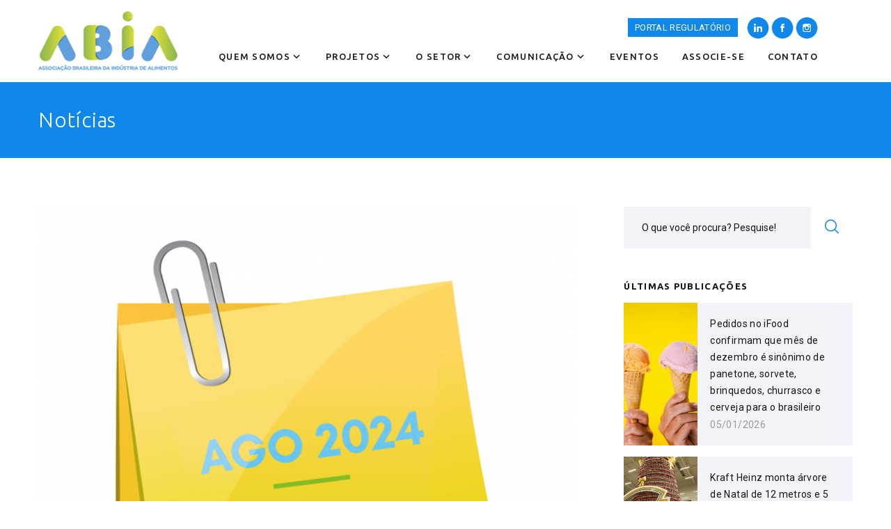

--- FILE ---
content_type: text/html
request_url: https://abia.org.br/noticias/eleicao-conselho-diretor-bienio-20242026
body_size: 4657
content:
<!DOCTYPE html>
<html class="wide wow-animation" lang="en">
  <head>
    <base href="https://abia.org.br/" />
    <title>Notícias - ABIA - Associação Brasileira da Indústria de Alimentos</title>
    <meta name="viewport" content="width=device-width height=device-height initial-scale=1.0">
    <meta charset="utf-8">
    <link rel="icon" href="favicon.ico" type="image/x-icon">
    <meta name="author" content="MBiasotto.com">
    <link rel="stylesheet" type="text/css" href="//fonts.googleapis.com/css?family=Roboto:400%7CUbuntu:300,400,500,600,700">
    <link rel="stylesheet" href="css/bootstrap.css">
    <link rel="stylesheet" href="css/fonts.css">
    <link rel="stylesheet" href="css/style.css">

    <!-- jQuery -->
<script src="js/jquery.js"></script>


    <!-- Global site tag (gtag.js) - Google Analytics -->
<script async src="https://www.googletagmanager.com/gtag/js?id=G-BP5PTEHZ9F"></script>
<script>
    window.dataLayer = window.dataLayer || [];
    function gtag() { dataLayer.push(arguments); }
    gtag('js', new Date());

    gtag('config', 'G-BP5PTEHZ9F');
</script>  </head>
  <body>

      <header class="section page-header">
<!-- RD Navbar-->
<div class="rd-navbar-wrap">
    <nav class="rd-navbar rd-navbar-classic" data-layout="rd-navbar-fixed" data-sm-layout="rd-navbar-fixed" data-md-layout="rd-navbar-fixed" data-md-device-layout="rd-navbar-fixed" data-lg-layout="rd-navbar-static" data-lg-device-layout="rd-navbar-fixed" data-xl-layout="rd-navbar-static" data-xl-device-layout="rd-navbar-static" data-xxl-layout="rd-navbar-static" data-xxl-device-layout="rd-navbar-static" data-lg-stick-up-offset="46px" data-xl-stick-up-offset="46px" data-xxl-stick-up-offset="46px" data-lg-stick-up="true" data-xl-stick-up="true" data-xxl-stick-up="true">
    <div class="rd-navbar-main-outer">
        <div class="rd-navbar-main">
        <!-- RD Navbar Panel-->
        <div class="rd-navbar-panel">
            <!-- RD Navbar Toggle-->
            <button class="rd-navbar-toggle" data-rd-navbar-toggle=".rd-navbar-nav-wrap"><span></span></button>
            <!-- RD Navbar Brand-->
            <div class="rd-navbar-brand">
            <a class="brand" href="./">
                <img class="brand-logo-dark" src="imgs/logo.png" alt="ABIA - Associação Brasileira da Indústria de Alimentos" />
            </a>
            </div>
        </div>
        <div class="rd-navbar-main-element">
            
            <div class="rd-navbar-nav-wrap">
            <!--<a href="#" target="_redes" rel="nofollow"><img src="./imgs/botaoportal.png"></a>-->
            <div id="sociais">
                <span><a href="https://intranet.abia.org.br/portalregulatorio/Reg_login.aspx" class="portal" target="new" rel="nofollow">PORTAL REGULATÓRIO</a></span>                
                <a href="https://www.linkedin.com/company/abia-associacao-brasileira-da-industria-de-alimentos" target="_redes" rel="nofollow"><img src="./imgs/icon-blue-linkedin.png"></a>
                <a href="https://www.facebook.com/abiaindustriadealimentos/" target="_redes" rel="nofollow"><img src="./imgs/icon-blue-facebook.png"></a>
                <a href="https://www.instagram.com/abiaindustriadealimentos/" target="_redes" rel="nofollow"><img src="./imgs/icon-blue-instagram.png"></a>
            </div>
            <!-- RD Navbar Nav-->
            <ul class="rd-navbar-nav">
                <li class="rd-nav-item"><a class="rd-nav-link">Quem Somos</a>
                <!-- RD Navbar Dropdown-->
                <ul class="rd-menu rd-navbar-dropdown">
                    <li class="rd-dropdown-item"><a class="rd-dropdown-link" href="./sobre-abia">Sobre a ABIA</a></li>
                    <li class="rd-dropdown-item"><a class="rd-dropdown-link" href="./associados">Associadas</a></li>
                    <li class="rd-dropdown-item"><a class="rd-dropdown-link" href="./estrutura-governanca">Estrutura e Governança</a></li>
                    <li class="rd-dropdown-item"><a class="rd-dropdown-link" href="./conselho-diretor">Conselho Diretor</a></li>
                    <li class="rd-dropdown-item"><a class="rd-dropdown-link" href="./comites-tematicos">Comitês temáticos</a></li>
                    <li class="rd-dropdown-item"><a class="rd-dropdown-link" href="./presidencia">Presidência</a></li>
                    <li class="rd-dropdown-item"><a class="rd-dropdown-link" href="./equipe">Equipe e departamentos</a></li>
                    <!-- <li class="rd-dropdown-item"><a class="rd-dropdown-link" href="./downloads/estatuto-2019.pdf" target="new_estatuto">Estatuto Social</a></li>
                    <li class="rd-dropdown-item"><a class="rd-dropdown-link" href="./downloads/regimento-interno-01-2019.pdf" target="new_regimento">Regimento Interno</a></li>
                    <li class="rd-dropdown-item"><a class="rd-dropdown-link" href="./downloads/codigo-conduta-01-2019.pdf" target="new_conduta">Código de Conduta</a></li> -->
                </ul>
                </li>
                <li class="rd-nav-item"><a class="rd-nav-link">Projetos</a>
                <!-- RD Navbar Dropdown-->
                <ul class="rd-menu rd-navbar-dropdown">
					<li class="rd-dropdown-item"><a class="rd-dropdown-link" href="./olhonalupa">Olho na Lupa</a></li>
					<li class="rd-dropdown-item"><a class="rd-dropdown-link" href="./curiosos.php">Processamento para Curiosos</a></li>
					<li class="rd-dropdown-item"><a class="rd-dropdown-link" href="./publicacaodaindustria">Tem comida, tem valor</a></li>
					<li class="rd-dropdown-item"><a class="rd-dropdown-link" href="./FactChecking.php">Tem Comida, Tem Verdade</a></li>
				</ul>
                </li>
                <li class="rd-nav-item"><a class="rd-nav-link">O Setor</a>
                <!-- RD Navbar Dropdown-->
                <ul class="rd-menu rd-navbar-dropdown">
                    <li class="rd-dropdown-item"><a class="rd-dropdown-link" href="./numeros-setor">Números do setor</a></li>
					<li class="rd-dropdown-item"><a class="rd-dropdown-link" href="./commodities">Commodities</a></li>
                    <li class="rd-dropdown-item"><a class="rd-dropdown-link" href="https://www.abia.org.br/downloads/Relatorio_2025_VF.pdf" target="new_relatorio">Relatório anual</a></li>
                    <li class="rd-dropdown-item"><a class="rd-dropdown-link" href="./alimentos-industrializados">Alimentos industrializados </a></li>
                    <li class="rd-dropdown-item"><a class="rd-dropdown-link" href="./rotulagem-nutricional">Rotulagem Nutricional</a></li>
                    <li class="rd-dropdown-item"><a class="rd-dropdown-link" href="./sustentabilidade">Sustentabilidade</a></li>
					<!--<li class="rd-dropdown-item"><a class="rd-dropdown-link" href="./reformatributaria">Reforma Tributária</a></li>
                     <li class="rd-dropdown-item"><a class="rd-dropdown-link" href="./estudos">Estudos</a></li> 
                    <li class="rd-dropdown-item"><a class="rd-dropdown-link" href="./coalizao-embalagens">Coalizão embalagens</a></li>-->
                </ul>
                </li>
                <li class="rd-nav-item"><a class="rd-nav-link">Comunicação</a></a>
                <!-- RD Navbar Dropdown-->
                <ul class="rd-menu rd-navbar-dropdown">
                    <li class="rd-dropdown-item"><a class="rd-dropdown-link" href="./noticias">Notícias</a></li>
                    <li class="rd-dropdown-item"><a class="rd-dropdown-link" href="./releases">Releases</a></li>
                    <li class="rd-dropdown-item"><a class="rd-dropdown-link" href="./assessoria-imprensa">Assessoria de imprensa</a></li>
                </ul>
                </li>
                <li class="rd-nav-item"><a class="rd-nav-link" href="./eventos">Eventos</a></li>				
                <li class="rd-nav-item"><a class="rd-nav-link" href="./associe-se">Associe-se</a></li>
                <li class="rd-nav-item"><a class="rd-nav-link" href="./contato">Contato</a></li>
            </ul>
            </div>
        </div>
        
        </div>
    </div>
    </nav>
</div>
</header>
      <section class="section breadcrumbs-custom">
        <div class="breadcrumbs-custom-main bg-image bg-primary">
          <div class="container">
            <h3 class="breadcrumbs-custom-title">Notícias</h3>
          </div>
        </div>
      </section>
      <section class="section section-md">
        <div class="container">
          <div class="blog-layout">
            <div class="blog-layout-main">
              <article class="post-creative"><img class="post-creative-image" src="./imgs/blog/prancheta-1-2-4948.png" />
                <div class="post-creative-meta">
                  <div class="post-creative-meta-inner">
                    <div class="post-creative-author">
                      <!--<p> por Abia</p>-->
                    </div>
                    <div>
                      <ul class="post-creative-meta-list">
                        <li> <span class="icon mdi mdi-clock"> </span>
                          <time datetime="2024-04-02 00:00:00">02/04/2024</time>
                        </li>
                        <!-- <li><span class="icon fl-justicons-visible6"></span><span>3678 </span></li> -->                        
                      </ul>
                    </div>
                  </div>
                </div>
                <h5>Eleição Conselho Diretor – Biênio 2024/2026</h5>
                <p><p>Fonte.: ABIA<br />
Foto.: Canva</p>

<p>Prezada associada,</p>

<p>De acordo com o artigo 48 do Estatuto Social da ABIA, informamos que o prazo para registro de chapa <b>encerrou no dia 26/03/2024</b> e a ABIA recebeu o registro da chapa a seguir:</p>

<p>Clique <a href="https://abiaorg.sharepoint.com/:b:/t/Transferencia/ESNqH4swHgNBt1epxbyGZq0B7VvqxD4aEZV6yBVSbJPZXg?e=wRQ1er">aqui</a> acesse a composi&ccedil;&atilde;o.</p>

<p>Ressaltamos que, conforme <i>i) </i>previs&atilde;o estatut&aacute;ria (art. 49) e, <i>ii)</i> comunicado enviado &agrave;s associadas pelo atual Presidente do Conselho Diretor por e-mail no dia 02/04/2024, as candidaturas apresentadas poder&atilde;o ser <b>impugnadas </b>no prazo de at&eacute; 2 dias a contar do envio da comunica&ccedil;&atilde;o, portanto, at&eacute; <b>04/04/2024</b>, atrav&eacute;s de protocolo na Secretaria da ABIA (sede).</p>

<p>Por fim, destacamos que a Assembleia Geral Ordin&aacute;ria &ndash; AGO est&aacute; marcada para o dia 08 de abril de 2024, &agrave;s 13h50min (em primeira convoca&ccedil;&atilde;o) e ocorrer&aacute; de <b>forma h&iacute;brida</b>.</p>

<p>Aos que participar&atilde;o da AGO de forma remota, informamos que os detalhes e o link de acesso ser&atilde;o enviados no dia 05/04/2024 (sexta-feira), por e-mail.</p>

<p>Pedimos &agrave; todas, que fiquem atentas!</p>

<p>Em caso de d&uacute;vidas, favor enviar e-mail para <a href="/cdn-cgi/l/email-protection" class="__cf_email__" data-cfemail="0a6965677f6463696b4a6b68636b2465786d246878">[email&#160;protected]</a>.</p>
</p>
                
                <div class="post-creative-footer">
                  <div class="post-creative-footer-inner">
                    <p>Compartilhar</p>
                    <div>
                      <!-- AddToAny BEGIN -->
                      <div class="a2a_kit a2a_kit_size_32 a2a_default_style">
                      <a class="a2a_dd" href="https://www.addtoany.com/share"></a>
                      <a class="a2a_button_facebook"></a>
                      <a class="a2a_button_linkedin"></a>
                      <a class="a2a_button_twitter"></a>
                      <a class="a2a_button_whatsapp"></a>
                      <a class="a2a_button_telegram"></a>
                      <a class="a2a_button_copy_link"></a>
                      <a class="a2a_button_email"></a>
                      </div>
                      <script data-cfasync="false" src="/cdn-cgi/scripts/5c5dd728/cloudflare-static/email-decode.min.js"></script><script>
                      var a2a_config = a2a_config || {};
                      a2a_config.locale = "pt-BR";
                      </script>
                      <script async src="https://static.addtoany.com/menu/page.js"></script>
                      <!-- AddToAny END -->
                    </div>
                  </div>
                </div>
              </article>
            </div>

            <div class="blog-layout-aside">
              <div class="blog-layout-aside-item"> 
                <!-- RD Search-->
                <form class="rd-form rd-search rd-search-classic form-lg form-filled" action="./busca" method="GET">
                  <div class="form-wrap">
                    <input class="form-input" id="rd-search-form-input" type="text" name="s" autocomplete="off">
                    <label class="form-label" for="rd-search-form-input">O que você procura? Pesquise!</label>
                  </div>
                  <button class="rd-search-submit" type="submit"></button>
                </form>
              </div>

              <div class="blog-layout-aside-item">
                <p class="blog-layout-title">ÚLTIMAS PUBLICAÇÕES</p>
                <div class="post-light-group">
                                  <!-- Post Light-->
                  <a class="post-light" href="./noticias/pedidos-no-ifood-confirmam-que-mes-de-dezembro-e-sinonimo-de-panetone-sorvete-brinquedos-churrasco-e-cerveja-para-o-brasileiro"> 
                    <div class="post-light-media"><img class="post-light-image" src="./imgs/blog/thumb/sorvetrte-0302.jpg" alt=""/>
                    </div>
                    <div class="post-light-main">
                      <p class="post-light-title">Pedidos no iFood confirmam que mês de dezembro é sinônimo de panetone, sorvete, brinquedos, churrasco e cerveja para o brasileiro</p>
                      <time class="post-light-time" datetime="2026-01-05 00:00:00">05/01/2026</time>
                    </div>
                  </a>
                                  <!-- Post Light-->
                  <a class="post-light" href="./noticias/kraft-heinz-monta-arvore-de-natal-de-12-metros-e-5-mil-embalagens-de-ketchup"> 
                    <div class="post-light-media"><img class="post-light-image" src="./imgs/blog/thumb/heinz2-3943.jpg" alt=""/>
                    </div>
                    <div class="post-light-main">
                      <p class="post-light-title">Kraft Heinz monta árvore de Natal de 12 metros e 5 mil embalagens de ketchup</p>
                      <time class="post-light-time" datetime="2025-12-19 00:00:00">19/12/2025</time>
                    </div>
                  </a>
                                  <!-- Post Light-->
                  <a class="post-light" href="./noticias/parceria-entre-pepsico-e-yara-vai-aplicar-tecnologia-inedita-no-brasil-para-o-cultivo-de-batatas"> 
                    <div class="post-light-media"><img class="post-light-image" src="./imgs/blog/thumb/pepsico-0240.jpg" alt=""/>
                    </div>
                    <div class="post-light-main">
                      <p class="post-light-title">Parceria entre PepsiCo e Yara vai aplicar tecnologia inédita no Brasil para o cultivo de batatas</p>
                      <time class="post-light-time" datetime="2025-12-04 00:00:00">04/12/2025</time>
                    </div>
                  </a>
                                  
                </div>
              </div>

              
            </div>
          </div>
        </div>
      </section>

      
      <footer class="section footer-creative context-dark">
<div class="footer-creative-main">
    <div class="container">
    <div class="row row-50 justify-content-lg-between">
        <div class="col-lg-5 col-xl-4">
            <p class="footer-creative-title">LINKS RÁPIDOS</p>
            <div class="footer-creative-divider"></div>
            <div class="row row-narrow row-15">
                <div class="col-6">
                <ul class="list-marked-1">
                    <li><a href="./quem-somos">Quem somos</a></li>
                    <li><a href="./setor">O setor</a></li>
                    <li><a href="./comunicacao">Comunicação</a></li>
                    <li><a href="./eventos">Eventos</a></li>
                </ul>
                </div>
                <div class="col-6">
                <ul class="list-marked-1">
                    <li><a href="./associe-se">Associe-se</a></li>
                    <li><a href="./contato">Contato</a></li>
                </ul>
                </div>
            </div>
        </div>
        <div class="col-sm-6 col-lg-4 col-xl-3"> 
            <p class="footer-creative-title">BUSCA</p>
            <div class="footer-creative-divider"></div>
            <form class="rd-form rd-search rd-search-classic form-lg form-filled" action="./busca" method="GET">
                <div class="form-wrap">
                    <input class="form-input" id="rd-search-form-input" type="text" name="s" autocomplete="off">
                    <label class="form-label rd-input-label" for="rd-search-form-input">O que você procura?</label>
                </div>
                <button class="rd-search-submit" type="submit"></button>
			</form>
			<br>
   	    <img src="./imgs/selo-apoiador.png" width="200" height="123" alt=""/> </div>
        <div class="col-sm-6 col-lg-3">
        <p class="footer-creative-title">CONTATOS</p>
        <div class="footer-creative-divider"></div>
        <div class="row row-narrow row-15">
            <div class="adress">
                <p>ABIA - ASSOCIAÇÃO BRASILEIRA
                DA INDÚSTRIA DE ALIMENTOS<BR>
                Rua Butantã, 336 - 3º andar<BR>
                CEP: 05424-000 - SÃO PAULO - SP</p>

                <p><a href="tel:+551130301353">+55 (11) 3030-1353</a></p>

                <div id="redes">
                    <a href="https://www.linkedin.com/company/abia-associacao-brasileira-da-industria-de-alimentos" target="_redes" rel="nofollow"><img src="./imgs/icon-linkedin.png"></a>
                    <a href="https://www.facebook.com/abiaindustriadealimentos/" target="_redes" rel="nofollow"><img src="./imgs/icon-facebook.png"></a>
                    <a href="https://www.instagram.com/abiaindustriadealimentos/" target="_redes" rel="nofollow"><img src="./imgs/icon-instagram.png"></a>
                </div>
            </div>
        </div>
        </div>
    </div>
    </div>
</div>
<div class="footer-creative-aside">
    <div class="container">
    <p class="rights">ABIA @ 2026. <a href="https://www.tramedesign.com.br" target="_by">(TRAME)</a></span></span></p>
    </div>
</div>
</footer>
    <div class="snackbars" id="form-output-global"></div>
<script src="js/core.min.js"></script>
<script src="js/script.js"></script>  </body>
</html>

--- FILE ---
content_type: text/css
request_url: https://abia.org.br/css/style.css
body_size: 73056
content:
@charset "UTF-8";
/*
* Trunk version 2.0.1
*/
a:focus,
button:focus {
	outline: none !important;
}

button::-moz-focus-inner {
	border: 0;
}

*:focus {
	outline: none;
}

blockquote {
	padding: 0;
	margin: 0;
}

input,
button,
select,
textarea {
	outline: none;
}

label {
	margin-bottom: 0;
}

p {
	margin: 0;
}

ul,
ol {
	list-style: none;
	padding: 0;
	margin: 0;
}

ul li,
ol li {
	display: block;
}

dl {
	margin: 0;
}

dt,
dd {
	line-height: inherit;
}

dt {
	font-weight: inherit;
}

dd {
	margin-bottom: 0;
}

cite {
	font-style: normal;
}

form {
	margin-bottom: 0;
}

blockquote {
	padding-left: 0;
	border-left: 0;
}

address {
	margin-top: 0;
	margin-bottom: 0;
}

figure {
	margin-bottom: 0;
}

html p a:hover {
	text-decoration: none;
}

/*
*
* Typography
*/
body {
	font-family: "Roboto", -apple-system, BlinkMacSystemFont, "Segoe UI", Roboto, "Helvetica Neue", Arial, sans-serif;
	font-size: 14px;
	line-height: 1.71429;
	font-weight: 400;
	color: #9a9a9a;
	background-color: #ffffff;
	-webkit-text-size-adjust: none;
	-webkit-font-smoothing: subpixel-antialiased;
}

h1, h2, h3, h4, h5, h6, [class*='heading-'] {
	margin-top: 0;
	margin-bottom: 0;
	font-family: "Ubuntu", -apple-system, BlinkMacSystemFont, "Segoe UI", Roboto, "Helvetica Neue", Arial, sans-serif;
	font-weight: 300;
	color: #151515;
}

h1 a, h2 a, h3 a, h4 a, h5 a, h6 a, [class*='heading-'] a {
	color: inherit;
}

h1 a:hover, h2 a:hover, h3 a:hover, h4 a:hover, h5 a:hover, h6 a:hover, [class*='heading-'] a:hover {
	color: #1087eb;
}

h1 [style*='max-width'], h2 [style*='max-width'], h3 [style*='max-width'], h4 [style*='max-width'], h5 [style*='max-width'], h6 [style*='max-width'], [class*='heading-'] [style*='max-width'] {
	display: inline-block;
}

h1,
.heading-1 {
	font-size: 32px;
	line-height: 1.5;
	font-weight: 300;
}

@media (min-width: 768px) {
	h1,
	.heading-1 {
		font-size: 44px;
	}
}

@media (min-width: 1200px) {
	h1,
	.heading-1 {
		font-size: 44px;
		line-height: 1.08571;
	}
}

h2,
.heading-2 {
	font-size: 28px;
	line-height: 1.4;
}

@media (min-width: 768px) {
	h2,
	.heading-2 {
		font-size: 35px;
	}
}

@media (min-width: 1200px) {
	h2,
	.heading-2 {
		font-size: 38px;
		line-height: 1.20833;
	}
	h2.h2-smaller,
	.heading-2.h2-smaller {
		font-size: 30px;
	}
}

h3,
.heading-3 {
	font-size: 24px;
	line-height: 1.5;
	letter-spacing: .025em;
}

@media (min-width: 1200px) {
	h3,
	.heading-3 {
		font-size: 30px;
		line-height: 1.33333;
	}
}

h4,
.heading-4 {
	font-size: 18px;
	line-height: 1.45;
	font-weight: 400;
}

@media (min-width: 768px) {
	h4,
	.heading-4 {
		font-size: 20px;
	}
}

@media (min-width: 1200px) {
	h4,
	.heading-4 {
		font-size: 24px;
		line-height: 1.41667;
	}
}

h5,
.heading-5 {
	font-size: 16px;
	line-height: 1.5;
	font-weight: 400;
}

@media (min-width: 768px) {
	h5,
	.heading-5 {
		font-size: 18px;
		line-height: 1.38889;
	}
}

h6,
.heading-6 {
	font-size: 14px;
	line-height: 1.7;
	font-weight: 400;
	letter-spacing: .025em;
}

@media (min-width: 768px) {
	h6,
	.heading-6 {
		font-size: 16px;
		line-height: 1.5;
	}
}

.heading-7 {
	line-height: 1.5;
	font-weight: 600;
	text-transform: uppercase;
	letter-spacing: .025em;
}

.heading-8 {
	font: 500 14px/24px "Ubuntu", -apple-system, BlinkMacSystemFont, "Segoe UI", Roboto, "Helvetica Neue", Arial, sans-serif;
	line-height: 1.5;
	text-transform: uppercase;
	letter-spacing: .05em;
}

.heading-9 {
	font-size: 13px;
	line-height: 1.2;
	letter-spacing: .1em;
	font-weight: 600;
	text-transform: uppercase;
}

.heading-decorated_1::before {
	content: '';
	display: inline-block;
	vertical-align: middle;
	margin-right: 16px;
	width: 24px;
	height: 3px;
	background: #1087eb;
}

.text-style-1 {
	letter-spacing: .025em;
	color: #151515;
}

small,
.small {
	display: block;
	font-size: 12px;
	line-height: 1.5;
}

mark,
.mark {
	padding: 3px 5px;
	color: #ffffff;
	background: #1087eb;
}

strong {
	color: #151515;
}

.context-dark strong, .bg-gray-700 strong, .bg-blue-13 strong, .bg-blue-15 strong, .bg-primary strong {
	color: #ffffff;
}

.big {
	font-family: "Ubuntu", -apple-system, BlinkMacSystemFont, "Segoe UI", Roboto, "Helvetica Neue", Arial, sans-serif;
	font-size: 18px;
	line-height: 1.44444;
}

.big a {
	color: inherit;
}

.big a:hover {
	color: #1087eb;
}

.big a[href*='callto'] {
	white-space: nowrap;
}

.lead {
	font-size: 24px;
	line-height: 34px;
	font-weight: 300;
}

code {
	padding: 3px 10px;
	border-radius: 0.2rem;
	font-size: 90%;
	color: #151515;
	background: #f3f4f9;
}

p [data-toggle='tooltip'] {
	padding-left: .25em;
	padding-right: .25em;
	color: #1087eb;
}

p [style*='max-width'] {
	display: inline-block;
}

/*
*
* Brand
*/
.brand {
	display: inline-block;
}

.brand .brand-logo-light {
	display: none;
}

.brand .brand-logo-dark {
	display: block;
}

/*
*
* Links
*/
a {
	color: inherit;
	letter-spacing: .025em;
	transition: all 0.3s ease-in-out;
}

a, a:focus, a:active, a:hover {
	text-decoration: none;
}

a[href*='tel'], a[href*='mailto'] {
	white-space: nowrap;
}

a:hover {
	color: #1087eb;
}

p a {
	color: #1087eb;
}

p a:active, p a:focus {
	color: #0b5ea3;
}

p a:hover {
	color: #0b5ea3;
}

p .link-hover {
	color: #0b5ea3;
}

p .link-press {
	color: #0b5ea3;
}

.privacy-link {
	display: inline-block;
	font-family: "Ubuntu", -apple-system, BlinkMacSystemFont, "Segoe UI", Roboto, "Helvetica Neue", Arial, sans-serif;
	font-size: 14px;
	line-height: 1.7;
}

* + .privacy-link {
	margin-top: 30px;
}

@media (min-width: 768px) {
	.privacy-link {
		font-size: 16px;
		line-height: 1.5;
	}
	* + .privacy-link {
		margin-top: 45px;
	}
}

.link-corporate {
	position: relative;
	display: flex;
	justify-content: center;
	align-items: center;
	padding: 27px;
	border: 1px solid #d6d6d6;
	transition: .2s ease-in-out;
}

.link-corporate img {
	max-width: 90%;
}

.link-corporate::before, .link-corporate::after {
	content: '';
	position: absolute;
	top: 0;
	right: 0;
	bottom: 0;
	left: 0;
	z-index: 1;
	border: 1px solid #1087eb;
	transition: .25s ease-out;
	contain: paint;
}

.link-corporate::before {
	transform: scale3d(0, 1, 1);
	border-width: 1px 0 1px 0;
}

.link-corporate::after {
	transform: scale3d(1, 0, 1);
	border-width: 0 1px 0 1px;
}

.link-corporate:hover {
	border-color: rgba(214, 214, 214, 0);
}

.link-corporate:hover::before, .link-corporate:hover::after {
	transform: scale3d(1, 1, 1);
}

.context-dark .link-corporate, .bg-gray-700 .link-corporate, .bg-blue-13 .link-corporate, .bg-blue-15 .link-corporate, .bg-primary .link-corporate {
	border-color: rgba(255, 255, 255, 0.4);
}

.context-dark .link-corporate:hover, .bg-gray-700 .link-corporate:hover, .bg-blue-13 .link-corporate:hover, .bg-blue-15 .link-corporate:hover, .bg-primary .link-corporate:hover {
	border-color: transparent;
}

.context-dark .link-corporate:hover img, .bg-gray-700 .link-corporate:hover img, .bg-blue-13 .link-corporate:hover img, .bg-blue-15 .link-corporate:hover img, .bg-primary .link-corporate:hover img {
	filter: saturate(0.45378) hue-rotate(137.22222deg);
}

.bg-primary .link-corporate:hover {
	border-color: #ffffff;
}

@media (min-width: 576px) {
	.owl-item .link-corporate {
		margin-left: 2px;
		margin-right: 2px;
	}
}

@media (min-width: 1200px) {
	.link-corporate {
		min-height: 145px;
	}
}

/*
*
* Blocks
*/
.block-1 {
	max-width: 512px;
	margin-left: auto;
	margin-right: auto;
}

.block-2 {
	max-width: 640px;
	margin-left: auto;
	margin-right: auto;
}

@media (min-width: 768px) {
	.block-3 {
		max-width: 400px;
	}
}

.block-4 {
	display: inline-block;
	max-width: 400px;
}

@media (min-width: 992px) {
	.block-4 {
		max-width: 800px;
	}
}

@media (min-width: 992px) {
	.block-5 {
		max-width: 540px;
	}
}

/*
*
* Boxes
*/
.box-line {
	max-width: 250px;
	margin-left: auto;
	margin-right: auto;
	text-align: center;
	cursor: default;
}

@media (max-width: 575.98px) {
	.owl-carousel-stretch .owl-item > .box-line {
		flex-shrink: 0;
		max-width: 400px;
	}
}

.box-line_corporate {
	max-width: 100%;
	padding: 30px 20px 40px;
	border-radius: 3px;
	background: #1087eb;
	box-shadow: 0 0 5px 0 rgba(0, 0, 0, 0.15);
}

.box-line_corporate .box-line-inner {
	max-width: 280px;
	margin-left: auto;
	margin-right: auto;
}

.box-line_corporate .box-line-title,
.box-line_corporate .icon.box-line-icon {
	color: #ffffff;
}

.box-line_corporate .box-line-divider {
	border-bottom-color: rgba(255, 255, 255, 0.22);
}

.box-line_corporate .box-line-title {
	padding-left: 20px;
	padding-right: 20px;
}

@media (min-width: 768px) {
	.box-line_corporate {
		padding: 65px 30px 80px;
	}
}

.box-line_creative {
	max-width: 100%;
	padding: 25px 17px 35px;
	background: #f3f4f9;
}

.box-line_creative .box-line-inner {
	max-width: 320px;
	margin-left: auto;
	margin-right: auto;
}

.box-line_creative .box-line-divider {
	border-bottom-color: rgba(21, 21, 21, 0.22);
}

.box-line_creative .box-line-title {
	padding-left: 20px;
	padding-right: 20px;
}

.box-line_creative:hover .box-line-icon {
	color: #1087eb;
}

@media (min-width: 768px) and (max-width: 991.98px) {
	.box-line_creative .box-line-title {
		padding-left: 10px;
		padding-right: 10px;
	}
}

@media (min-width: 1200px) {
	.box-line_creative {
		padding: 40px 30px 45px;
	}
}

.icon.box-line-icon {
	font-size: 48px;
	line-height: 1;
	color: #1087eb;
	transition: .22s;
}

.box-line-title {
	color: #151515;
	transition: .22s;
}

.box-line-divider {
	position: relative;
	transition: .22s;
	width: 100%;
	margin-left: auto;
	margin-right: auto;
	border-bottom: 1px solid #d6d6d6;
}

* + .box-line-divider {
	margin-top: 20px;
}

* + .box-line-title {
	margin-top: 10px;
}

.box-line-icon + .box-line-title {
	margin-top: 8px;
}

@media (min-width: 768px) {
	.icon.box-line-icon {
		font-size: 74px;
	}
	.box-line_sm .icon.box-line-icon {
		font-size: 70px;
	}
	* + .box-line-title {
		margin-top: 18px;
	}
}

@media (min-width: 992px) and (max-width: 1199.98px) {
	.box-line_sm .box-line-title {
		font-size: 15px;
	}
}

@media (min-width: 1200px) {
	.icon.box-line-icon {
		font-size: 88px;
	}
}

.box-info {
	position: relative;
	color: #151515;
	letter-spacing: .025em;
}

@media (min-width: 992px) {
	.box-info {
		margin-left: 25px;
	}
}

@media (min-width: 1200px) {
	.box-info {
		padding: 35px 50px 50px 40px;
	}
	.box-info * + p {
		margin-top: 20px;
	}
}

.box-info-2 {
	position: relative;
	padding: 20px 20px 40px;
	color: #151515;
	background: #ffffff;
	letter-spacing: .025em;
}

@media (min-width: 768px) {
	.box-info-2 {
		padding: 35px 30px 40px;
	}
}

@media (min-width: 992px) {
	.box-info-2 {
		margin-left: 24px;
		border-left-width: 0;
	}
	.box-info-2::before {
		content: '';
		position: absolute;
		top: 0;
		left: -23px;
		width: 0;
		height: 0;
		border-style: solid;
		border-width: 0 24px 40px 0;
		border-color: transparent #ffffff transparent transparent;
	}
}

@media (min-width: 1200px) {
	.box-info-2 {
		padding: 35px 50px 50px 40px;
	}
}

.box-info-3 {
	width: 100%;
	position: relative;
	padding: 20px 30px 25px 34px;
	background: #ffffff;
	letter-spacing: .025em;
	text-align: center;
}

.box-info-3-title-divider {
	display: block;
	font-size: 0;
	line-height: 0;
}

.box-info-3-title-divider::before {
	content: '';
	display: inline-block;
	width: 43px;
	height: 2px;
	background: #1087eb;
}

* + .box-info-3-title-divider {
	margin-top: 8px;
}

@media (max-width: 767.98px) {
	.box-info-3 {
		max-width: 320px;
	}
	.height-fill .box-info-3 {
		display: flex;
		flex-direction: column;
		justify-content: center;
	}
}

@media (min-width: 576px) {
	.box-info-3 {
		text-align: left;
	}
	.box-info-3-title {
		position: relative;
		text-indent: 55px;
	}
	.box-info-3-title-divider {
		position: absolute;
		top: -.22em;
		left: 0;
		display: inline-block;
		margin: 0;
		vertical-align: middle;
		font-size: inherit;
		line-height: inherit;
		text-indent: 0;
	}
}

@media (max-width: 1199.98px) {
	.box-info-3 {
		margin-bottom: 16px;
	}
	.box-info-3::before {
		content: '';
		position: absolute;
		left: 50%;
		margin-left: -9px;
		bottom: -18px;
		width: 0;
		height: 0;
		border-style: solid;
		border-width: 18px 18px 0 18px;
		border-color: #ffffff transparent transparent transparent;
	}
}

@media (min-width: 576px) and (max-width: 767.98px) {
	.box-info-3 {
		margin-bottom: 0;
	}
	.box-info-3::before {
		display: none;
	}
}

@media (min-width: 768px) {
	.box-info-3::before {
		left: 10%;
		margin-left: 0;
	}
}

@media (min-width: 1200px) {
	.box-info-3 {
		margin-right: 17px;
		margin-bottom: 0;
	}
	.box-info-3::before {
		content: '';
		position: absolute;
		top: 0;
		left: auto;
		right: -17px;
		width: 0;
		height: 0;
		border-style: solid;
		border-width: 0 0 26px 17px;
		border-color: transparent transparent transparent #ffffff;
	}
}

.box-creative {
	position: relative;
	display: flex;
	padding: 25px 15px;
	text-align: center;
	border: 1px solid #d6d6d6;
	transition: .2s ease-in-out;
	transform: translate3d(0, 0, 0);
}

.box-creative, .box-creative:active, .box-creative:focus, .box-creative:hover {
	color: #9a9a9a;
}

.box-creative p + p {
	margin-top: 3px;
}

.box-creative::before, .box-creative::after {
	content: '';
	position: absolute;
	top: 0;
	right: 0;
	bottom: 0;
	left: 0;
	z-index: 1;
	border: 1px solid #1087eb;
	transition: .25s ease-out;
	will-change: transform;
	contain: paint;
}

.box-creative::before {
	transform: scale3d(0, 1, 1);
	border-width: 1px 0 1px 0;
}

.box-creative::after {
	transform: scale3d(1, 0, 1);
	border-width: 0 1px 0 1px;
}

.box-creative:hover {
	border-color: rgba(214, 214, 214, 0);
	background: rgba(0, 0, 0, 0.01);
}

.box-creative:hover::before, .box-creative:hover::after {
	transform: scale3d(0.9999, 0.9999, 0.9999);
}

.box-creative-inner,
.box-creative-dummy {
	width: 100%;
	flex-shrink: 0;
}

.box-creative-inner {
	display: flex;
	flex-direction: column;
	align-items: center;
	justify-content: center;
}

.box-creative-dummy {
	opacity: 0;
	visibility: hidden;
	pointer-events: none;
}

.box-creative-dummy::before {
	content: '';
	display: block;
	padding-top: 89.65517%;
}

.box-creative-icon {
	font-size: 59px;
	line-height: 1;
	color: #1087eb;
}

.box-creative-title {
	font-size: 14px;
	line-height: 1.4;
	color: #151515;
}

* + .box-creative-title {
	margin-top: 6px;
}

@media (max-width: 575.98px) {
	.box-creative {
		max-width: 280px;
		margin-left: auto;
		margin-right: auto;
	}
}

@media (min-width: 576px) {
	.owl-item .box-creative {
		margin-left: 2px;
		margin-right: 2px;
	}
}

@media (min-width: 992px) {
	.box-creative-title {
		font-size: 16px;
	}
}

/*
* Element groups
*/
html .group {
	margin-bottom: -20px;
	margin-left: -15px;
}

html .group:empty {
	margin-bottom: 0;
	margin-left: 0;
}

html .group > * {
	display: inline-block;
	margin-top: 0;
	margin-bottom: 20px;
	margin-left: 15px;
}

html .group-sm {
	margin-bottom: -15px;
	margin-left: -20px;
}

html .group-sm:empty {
	margin-bottom: 0;
	margin-left: 0;
}

html .group-sm > * {
	display: inline-block;
	margin-top: 0;
	margin-bottom: 15px;
	margin-left: 20px;
}

html .group-xl {
	margin-bottom: -20px;
	margin-left: -30px;
}

html .group-xl:empty {
	margin-bottom: 0;
	margin-left: 0;
}

html .group-xl > * {
	display: inline-block;
	margin-top: 0;
	margin-bottom: 20px;
	margin-left: 30px;
}

@media (min-width: 992px) {
	html .group-xl {
		margin-bottom: -20px;
		margin-left: -45px;
	}
	html .group-xl > * {
		margin-bottom: 20px;
		margin-left: 45px;
	}
}

html .group-justify {
	margin-bottom: -15px;
	margin-left: -13px;
}

html .group-justify:empty {
	margin-bottom: 0;
	margin-left: 0;
}

html .group-justify > * {
	display: inline-block;
	margin-top: 0;
	margin-bottom: 15px;
	margin-left: 13px;
}

html .group-justify .button {
	padding-left: 20px;
	padding-right: 20px;
}

@media (min-width: 768px) {
	html .group-justify {
		display: flex;
		align-items: center;
		justify-content: center;
	}
	html .group-justify > * {
		flex-grow: 1;
		flex-shrink: 0;
	}
	html .group-justify .button {
		min-width: 130px;
		padding-left: 20px;
		padding-right: 20px;
	}
}

html .group-middle {
	display: inline-table;
	vertical-align: middle;
}

html .group-middle > * {
	vertical-align: middle;
}

* + .group-justify {
	margin-top: 30px;
}

* + .group-sm {
	margin-top: 30px;
}

* + .group-xl {
	margin-top: 20px;
}

@media (min-width: 992px) {
	* + .group-justify {
		margin-top: 40px;
	}
}

/*
*
* Responsive units
*/
.unit {
	display: flex;
	flex: 0 1 100%;
	margin-bottom: -30px;
	margin-left: -20px;
}

.unit > * {
	margin-bottom: 30px;
	margin-left: 20px;
}

.unit:empty {
	margin-bottom: 0;
	margin-left: 0;
}

.unit-body {
	flex: 0 1 auto;
}

.unit-left,
.unit-right {
	flex: 0 0 auto;
	max-width: 100%;
}

.unit-spacing-xxs {
	margin-bottom: -10px;
	margin-left: -10px;
}

.unit-spacing-xxs > * {
	margin-bottom: 10px;
	margin-left: 10px;
}

.unit-spacing-xs {
	margin-bottom: -15px;
	margin-left: -7px;
}

.unit-spacing-xs > * {
	margin-bottom: 15px;
	margin-left: 7px;
}

.unit-spacing-sm {
	margin-bottom: -15px;
	margin-left: -15px;
}

.unit-spacing-sm > * {
	margin-bottom: 15px;
	margin-left: 15px;
}

/*
*
* Lists
*/
.list > li + li {
	margin-top: 10px;
}

.list-xs > li + li {
	margin-top: 5px;
}

.list-sm > li + li {
	margin-top: 7px;
}

.list-md > li + li {
	margin-top: 18px;
}

.list-lg > li + li {
	margin-top: 25px;
}

.list-xl > li + li {
	margin-top: 25px;
}

.list-1 > li + li {
	margin-top: 14px;
}

@media (min-width: 768px) {
	.list-xl > li + li {
		margin-top: 60px;
	}
}

.list-inline > li {
	display: inline-block;
}

html .list-inline-xs {
	transform: translate3d(0, -5px, 0);
	margin-bottom: -5px;
	margin-left: -4px;
	margin-right: -4px;
}

html .list-inline-xs > * {
	margin-top: 5px;
	padding-left: 4px;
	padding-right: 4px;
}

html .list-inline-sm {
	transform: translate3d(0, -8px, 0);
	margin-bottom: -8px;
	margin-left: -8px;
	margin-right: -8px;
}

html .list-inline-sm > * {
	margin-top: 8px;
	padding-left: 8px;
	padding-right: 8px;
}

html .list-inline-md {
	transform: translate3d(0, -8px, 0);
	margin-bottom: -8px;
	margin-left: -10px;
	margin-right: -10px;
}

html .list-inline-md > * {
	margin-top: 8px;
	padding-left: 10px;
	padding-right: 10px;
}

.list-terms dd {
	color: #686868;
}

.list-terms dt + dd {
	margin-top: 15px;
}

.list-terms dd + dt {
	margin-top: 30px;
}

@media (min-width: 768px) {
	.list-terms dd + dt {
		margin-top: 35px;
	}
}

@media (min-width: 1200px) {
	.list-terms dd + dt {
		margin-top: 45px;
	}
}

* + .list-terms {
	margin-top: 25px;
}

.list-terms-inline dt,
.list-terms-inline dd {
	display: inline;
}

.list-terms-inline dt::after {
	content: ':';
	display: inline-block;
}

.list-terms-inline a {
	color: inherit;
}

.list-terms-inline a:hover {
	color: #1087eb;
}

.index-list {
	counter-reset: li;
}

.index-list > li .list-index-counter:before {
	content: counter(li, decimal-leading-zero);
	counter-increment: li;
}

.list-marked {
	text-align: left;
	letter-spacing: .025em;
}

.list-marked > li {
	text-indent: -25px;
	padding-left: 40px;
}

.list-marked > li::before {
	position: relative;
	display: inline-block;
	left: 20px;
	top: -1px;
	min-width: 25px;
	content: '\e02d';
	font-family: 'fl-budicons-free';
	font-size: 11px;
	color: #1087eb;
}

.list-marked > li + li {
	margin-top: 11px;
}

.context-dark .list-marked, .bg-gray-700 .list-marked, .bg-blue-13 .list-marked, .bg-blue-15 .list-marked, .bg-primary .list-marked {
	color: #ffffff;
}

.bg-primary .list-marked > li::before {
	color: #ffffff;
}

* + .list-marked {
	margin-top: 20px;
}

.list-marked-1 {
	padding-left: 29px;
	text-align: left;
}

.list-marked-1 > li {
	text-indent: -20px;
}

.list-marked-1 > li::before {
	content: '';
	position: relative;
	top: -1px;
	display: inline-block;
	margin-right: 9px;
	vertical-align: middle;
	width: 0;
	height: 0;
	font-size: 0;
	line-height: 0;
	border-style: solid;
	border-width: 4px 0 4px 10px;
	border-color: transparent transparent transparent #1087eb;
}

.list-marked-1 a {
	color: inherit;
}

.list-marked-1 a:hover {
	color: #1087eb;
}

.list-marked-1 > li + li {
	margin-top: 13px;
}

.list-marked-2 {
	font-family: "Ubuntu", -apple-system, BlinkMacSystemFont, "Segoe UI", Roboto, "Helvetica Neue", Arial, sans-serif;
	color: #151515;
	text-align: left;
}

.list-marked-2 > li {
	text-indent: -28px;
	padding-left: 40px;
}

.list-marked-2 > li::before {
	position: relative;
	display: inline-block;
	left: 20px;
	top: -1px;
	min-width: 28px;
	content: '\e02d';
	font-family: 'fl-budicons-free';
	color: #1087eb;
}

.list-marked-2 > li + li {
	margin-top: 10px;
}

* + .list-marked-2 {
	margin-top: 20px;
}

.list-marked-2 + p {
	margin-top: 20px;
}

@media (min-width: 768px) {
	.list-marked-2 {
		font-size: 16px;
	}
	.list-marked-2 > li + li {
		margin-top: 17px;
	}
	* + .list-marked-2 {
		margin-top: 38px;
	}
	.list-marked-2 + p {
		margin-top: 38px;
	}
}

.list-marked-3 {
	color: #151515;
}

.list-marked-3 > li {
	position: relative;
	padding-left: 30px;
	letter-spacing: .025em;
}

.list-marked-3 > li::before {
	content: '';
	position: absolute;
	top: .65em;
	left: 0;
	display: inline-block;
	width: 18px;
	height: 3px;
	vertical-align: middle;
	background: #1087eb;
}

.list-marked-3 > li + li {
	margin-top: 10px;
}

* + .list-marked-3 {
	margin-top: 15px;
}

@media (min-width: 768px) {
	.list-marked-3 {
		max-width: 340px;
	}
	.list-marked-3 > li + li {
		margin-top: 18px;
	}
}

.list-ordered {
	counter-reset: li;
	padding-left: 25px;
	text-align: left;
	color: #151515;
}

.list-ordered > li {
	position: relative;
	padding-left: 25px;
}

.list-ordered > li:before {
	content: counter(li, decimal) ".";
	counter-increment: li;
	position: absolute;
	top: 0;
	left: 0;
	display: inline-block;
	width: 15px;
	color: #b7b7b7;
}

.list-ordered > li + li {
	margin-top: 10px;
}

* + .list-ordered {
	margin-top: 15px;
}

.list-categories {
	padding: 25px 30px;
	border: 1px solid #e0e0e0;
}

.list-categories > li > a {
	display: flex;
	flex-wrap: wrap;
	justify-content: space-between;
	align-items: center;
}

.list-categories > li.active {
	color: #1087eb;
}

.list-categories > li + li {
	margin-top: 11px;
}

.timeline-classic p {
	letter-spacing: .025em;
}

.timeline-classic-period {
	padding-right: 20px;
	white-space: nowrap;
	letter-spacing: .025em;
}

.timeline-classic-title {
	position: relative;
	padding-left: 35px;
}

.timeline-classic-title::before {
	content: '';
	position: absolute;
	left: 0;
	top: .65em;
	display: inline-block;
	width: 25px;
	height: 2px;
	vertical-align: middle;
	background: #1087eb;
}

.timeline-classic-main {
	position: relative;
	padding: 10px 0 30px 20px;
}

.timeline-classic-main::before, .timeline-classic-main::after {
	content: '';
	position: absolute;
	pointer-events: none;
}

.timeline-classic-main::before {
	left: 0;
	top: 0;
	bottom: 0;
	border-left: 1px solid #e0e0e0;
}

.timeline-classic-main * + p {
	margin-top: 10px;
}

.timeline-classic-item:last-child .timeline-classic-main {
	padding-bottom: 0;
}

.timeline-classic-item:last-child .timeline-classic-main::before {
	bottom: 20px;
}

* + .timeline-classic {
	margin-top: 30px;
}

@media (max-width: 767.98px) {
	.timeline-classic-period {
		margin-left: -2px;
	}
}

@media (min-width: 768px) {
	.timeline-classic {
		display: table;
	}
	.timeline-classic-item {
		display: table-row;
	}
	.timeline-classic-item > * {
		display: table-cell;
	}
	.timeline-classic-main {
		padding-bottom: 20px;
	}
	.timeline-classic-main::after {
		top: 18px;
		left: -4px;
		width: 9px;
		height: 9px;
		background: #e0e0e0;
		border-radius: 50%;
	}
}

.list-linked {
	display: flex;
	flex-wrap: wrap;
	counter-reset: list-linked-counter;
	text-align: center;
	margin-left: -15px;
	margin-right: -15px;
	margin-bottom: -30px;
}

.list-linked > * {
	margin-bottom: 30px;
}

.ll-item {
	padding: 0 15px;
	max-width: 240px;
	margin-left: auto;
	margin-right: auto;
}

.ll-item * + p {
	margin-top: 5px;
}

.ll-item:hover .ll-item-icon-inner {
	stroke-dashoffset: 0;
	opacity: 1;
}

.ll-item-icon {
	position: relative;
	align-items: center;
	justify-content: center;
	width: 100px;
	height: 100px;
	margin-left: auto;
	margin-right: auto;
	border-radius: 50%;
	font-size: 40px;
	line-height: 1;
	background: #ffffff;
	color: #1087eb;
	box-shadow: 0 2px 13px 0 rgba(0, 0, 0, 0.06);
}

.ll-item-icon::after {
	content: '';
	position: absolute;
	top: 7px;
	right: 7px;
	bottom: 7px;
	left: 7px;
	border-radius: inherit;
	border: 1px solid rgba(16, 135, 235, 0.43);
}

.ll-item-icon.icon {
	display: flex;
}

.ll-item-icon-inner {
	position: absolute;
	top: 7px;
	right: 7px;
	bottom: 7px;
	left: 7px;
	width: calc(100% - 14px);
	height: calc(100% - 14px);
	pointer-events: none;
	stroke: #35a1ff;
	stroke-width: 2px;
	stroke-dasharray: 1000;
	stroke-dashoffset: 1000;
	opacity: 0;
	transition: opacity .22s, stroke-dashoffset .8s ease-in-out;
}

.ll-item-icon-sm {
	font-size: 26.66667;
}

.ll-item-title {
	font-weight: 600;
}

.ll-item-title::before {
	display: inline-block;
	margin-right: 10px;
	content: counter(list-linked-counter) ".";
	counter-increment: list-linked-counter;
}

* + .list-linked {
	margin-top: 35px;
}

* + .ll-item-main {
	margin-top: 20px;
}

@media (min-width: 400px) {
	.ll-item {
		width: 50%;
	}
}

@media (min-width: 768px) {
	.ll-item {
		position: relative;
		width: 25%;
		max-width: 100%;
	}
	.ll-item::after {
		content: '';
		position: absolute;
		left: calc(50% - 5px);
		z-index: 10;
		width: calc(100% - 90px);
		padding-bottom: 20.48193%;
		margin-left: 50px;
		background-repeat: no-repeat;
		background-position: center center;
		pointer-events: none;
	}
	.ll-item:nth-child(odd)::after {
		top: 10px;
		background-image: url(../imgs/divider-line-top.png);
	}
	.ll-item:nth-child(even)::after {
		top: 60px;
		background-image: url(../imgs/divider-line-bottom.png);
	}
	.ll-item:nth-child(4n)::after {
		display: none;
	}
}

@media (min-width: 1200px) {
	.ll-item::after {
		margin-left: 80px;
		width: calc(100% - 150px);
	}
	.ll-item:nth-child(even)::after {
		top: 100px;
	}
	.ll-item-icon {
		width: 160px;
		height: 160px;
		font-size: 66px;
	}
	.ll-item-icon::after {
		position: absolute;
		top: 13px;
		right: 13px;
		bottom: 13px;
		left: 13px;
	}
	.ll-item-icon-sm {
		font-size: 55px;
	}
	.ll-item-icon-inner {
		top: 13px;
		right: 13px;
		bottom: 13px;
		left: 13px;
		width: calc(100% - 26px);
		height: calc(100% - 26px);
	}
}

.list-icons > li,
.list-icons > li > a {
	white-space: nowrap;
}

.list-icons > li *,
.list-icons > li > a * {
	white-space: normal;
}

.list-icons > li > *,
.list-icons > li > a > * {
	display: inline-block;
	max-width: 92%;
	vertical-align: top;
}

.list-icons > li > * + *,
.list-icons > li > a > * + * {
	margin-left: 5px;
}

.list-progress {
	counter-reset: list-progress-counter;
}

.lp-item {
	padding: 20px 22px 25px 34px;
	max-width: 270px;
	margin-left: auto;
	margin-right: auto;
	background: #ffffff;
	box-shadow: 0 0 4px 0 rgba(0, 0, 0, 0.19);
	transition: .22s;
}

.lp-item:hover {
	box-shadow: 0 0 10px 0 rgba(0, 0, 0, 0.22);
}

.lp-item p {
	letter-spacing: .05em;
}

.icon.lp-item-icon {
	font-size: 40px;
	line-height: 40px;
	color: #1087eb;
}

.lp-item-icon-sm {
	font-size: 32px;
}

.lp-item-header {
	display: flex;
	justify-content: space-between;
}

.lp-item-counter {
	font-family: "Ubuntu", -apple-system, BlinkMacSystemFont, "Segoe UI", Roboto, "Helvetica Neue", Arial, sans-serif;
	font-size: 33px;
	line-height: 1;
	font-weight: 500;
	letter-spacing: .025em;
	color: #e7e9f0;
}

.lp-item-counter::before {
	content: counter(list-progress-counter, decimal-leading-zero);
	counter-increment: list-progress-counter;
}

.lp-item-title {
	font-weight: 500;
}

.bg-gray-100 .lp-item {
	box-shadow: none;
}

* + .lp-item-title {
	margin-top: 15px;
}

@media (min-width: 768px) and (max-width: 991.98px) {
	.lp-item {
		padding: 20px 22px 25px 25px;
	}
}

@media (min-width: 768px) {
	.icon.lp-item-icon {
		font-size: 60px;
		line-height: 60px;
	}
	.icon.lp-item-icon-sm {
		font-size: 48px;
	}
	* + .lp-item-title {
		margin-top: 5px;
	}
}

/*
*
* Images
*/
img {
	display: inline-block;
	max-width: 100%;
	height: auto;
}

.img-responsive {
	width: 100%;
}

/*
*
* Icons
*/
.icon {
	display: inline-block;
	line-height: 1.1;
}

.icon::before {
	position: relative;
	display: inline-block;
	font-weight: 400;
	font-style: normal;
	speak: none;
	text-transform: none;
}

.icon-style-brand[class*='facebook']:hover {
	color: #4d70a8;
}

.icon-style-brand[class*='twitter']:hover {
	color: #02bcf3;
}

.icon-style-brand[class*='google']:hover {
	color: #e2411e;
}

.icon-style-brand[class*='pinterest']:hover {
	color: #c96867;
}

.icon-filled {
	display: inline-block;
	height: 2em;
	width: 2em;
	line-height: 2em;
	text-align: center;
}

.icon-filled::before {
	top: 1px;
	left: 1px;
}

.icon-filled-brand {
	position: relative;
}

.icon-filled-brand, .icon-filled-brand:active, .icon-filled-brand:focus, .icon-filled-brand:hover {
	color: #ffffff;
}

.icon-filled-brand[class*='facebook'] {
	background: #5776b7;
}

.icon-filled-brand[class*='facebook']:hover {
	background: #6585b9;
}

.icon-filled-brand[class*='twitter'] {
	background: #88bdee;
}

.icon-filled-brand[class*='twitter']:hover {
	background: #21cbfd;
}

.icon-filled-brand[class*='google'] {
	background: #d46975;
}

.icon-filled-brand[class*='google']:hover {
	background: #e76042;
}

.icon-filled-brand[class*='pinterest'] {
	background: #c96867;
}

.icon-filled-brand[class*='pinterest']:hover {
	background: #d48685;
}

html a.icon-filled-brand:active, html a.icon-filled-brand:focus, html a.icon-filled-brand:hover {
	color: #ffffff;
}

.icon-circle {
	border-radius: 50%;
}

.icon-xxs {
	font-size: 13px;
}

.icon-xs {
	font-size: 15px;
}

.icon-sm {
	font-size: 19px;
}

.icon-lg {
	font-size: 30px;
}

.icon-xlg {
	font-size: 30px;
	line-height: 42px;
}

.icon-xl {
	font-size: 42px;
}

.icon-xxl {
	font-size: 60px;
}

@media (min-width: 768px) {
	.icon-xxl {
		font-size: 78px;
	}
}

.icon-default {
	font-size: 1rem;
}

.icon-1 {
	font-size: 16px;
}

.icon-2 {
	font-size: 22px;
}

.icon-3 {
	font-size: 26px;
}

.icon-4 {
	font-size: 33px;
}

/*
*
* Tables custom
*/
.table {
	text-align: left;
	background: #ffffff;
	border-collapse: collapse;
}

.table tr {
	transition: .5s;
}

.table th,
.table td {
	color: #2c343b;
	background: #ffffff;
}

.table th {
	padding: 17px 24px;
	font-family: "Ubuntu", -apple-system, BlinkMacSystemFont, "Segoe UI", Roboto, "Helvetica Neue", Arial, sans-serif;
	font-weight: 600;
	letter-spacing: .05em;
	text-transform: uppercase;
	background: #f5f5f5;
	white-space: nowrap;
}

@media (max-width: 991.98px) {
	.table th {
		padding-top: 20px;
		padding-bottom: 20px;
	}
}

.table td {
	padding: 17px 24px;
	background-color: transparent;
}

.table tbody tr:first-child td {
	border-top: 0;
}

.table tr td {
	border-bottom: 1px solid #f5f5f5;
}

.table tr td:first-child {
	border-left: 1px solid #f5f5f5;
}

.table tr td:last-child {
	border-right: 1px solid #f5f5f5;
}

.table tfoot td {
	color: #34495e;
}

* + [class*='table-responsive'] {
	margin-top: 30px;
}

@media (min-width: 768px) {
	* + [class*='table-responsive'] {
		margin-top: 40px;
	}
}

.table.table-primary thead th {
	color: #ffffff;
	background: #1087eb;
	border: 0;
}

.table.table-primary tbody tr:hover {
	background: #f5f5f5;
}

.table.table-gray-700 thead th {
	color: #ffffff;
	background: #2c343b;
	border: 0;
}

.table.table-gray-700 tbody tr:hover {
	background: #f5f5f5;
}

.table.table-bordered tr td:first-child {
	border-left: 0;
}

.table.table-bordered tr td:last-child {
	border-right: 0;
}

.table.table-bordered td {
	border: 1px solid #f5f5f5;
}

.table.table-bordered tbody > tr:first-of-type > td {
	border-top: 0;
}

.table.table-striped {
	border-bottom: 1px solid #f5f5f5;
}

.table.table-striped tbody tr:nth-of-type(odd) {
	background: transparent;
}

.table.table-striped tbody tr:nth-of-type(even) {
	background: #f5f5f5;
}

.table.table-striped tbody td {
	border: 0;
}

.table.table-striped tfoot td:not(:first-child) {
	border-left: 0;
}

.table-job-listing {
	width: 100%;
}

.table-job-listing tbody {
	width: 100%;
}

.table-job-listing tr {
	background-color: transparent;
	border: 1px solid #e0e0e0;
	transition: .22s;
}

.table-job-listing tr:hover {
	background: #f3f4f9;
}

.table-job-listing tr:hover .company-minimal-figure {
	background: #ffffff;
}

.table-job-listing td {
	padding: 16px 20px;
}

.table-job-listing .company-minimal-figure {
	transition: .22s;
}

.bg-gray-100 tr:hover {
	background: #ebedf3;
}

.table-job-listing_lg td {
	padding: 16px 30px;
}

.table-job-listing-main {
	min-width: 360px;
	width: 71.5%;
}

.table-job-listing-date {
	white-space: nowrap;
}

.table-job-listing-badge {
	text-align: right;
	width: 10%;
}

.heading-decorated_1 + .table-job-listing {
	margin-top: 10px;
}

@media (min-width: 768px) {
	.table-job-listing tr {
		height: 110px;
	}
}

.table-job-offers {
	letter-spacing: .025em;
	color: #151515;
}

.table-job-offers tbody {
	width: 100%;
}

.table-job-offers tr {
	border-top: 1px solid #d6d6d6;
}

.table-job-offers tr:last-child {
	border-bottom: 1px solid #d6d6d6;
}

.table-job-offers td {
	padding: 14px 20px;
}

.table-job-offers.table-responsive {
	overflow-y: hidden;
}

.table-job-offers-main {
	min-width: 360px;
	width: 71.5%;
}

.table-job-offers-date:first-child {
	width: 16%;
	padding: 0;
}

.table-job-offers-date:first-child > * {
	display: block;
	padding: 16px 18px 16px 30px;
	border-right: 1px solid #d6d6d6;
}

.table-job-offers-date,
.table-job-offers-meta .object-inline > * {
	white-space: nowrap;
}

.table-job-offers-badge {
	text-align: right;
	width: 10%;
}

* + .table-job-offers-outer,
* + .table-job-offers {
	margin-top: 30px;
}

.table-job-offers-outer + .pagination-outer,
.table-job-offers + .pagination-outer {
	margin-top: 40px;
}

@media (min-width: 768px) {
	.table-job-offers tr {
		height: 102px;
	}
}

@media (min-width: 992px) {
	.table-job-offers-outer {
		position: relative;
		overflow: hidden;
		padding: 6px;
		margin-left: -12px;
		margin-right: -12px;
		margin-bottom: -6px;
	}
	.table-job-offers {
		padding: 6px;
		width: calc(100% + 6px);
	}
	.table-job-offers tr {
		transition: .35s ease-in-out;
	}
	.table-job-offers tr:hover {
		background: #f3f4f9;
		box-shadow: 0 2px 8px 1px rgba(0, 0, 0, 0.15);
		border-color: #f3f4f9;
	}
	.table-job-offers tr:hover + tr {
		border-color: #f3f4f9;
	}
	.table-job-offers tr:last-child:hover {
		border-color: #f3f4f9;
	}
	.ie-10 .table-job-offers tr:hover,
	.ie-10 .table-job-offers tr:hover + tr,
	.ie-11 .table-job-offers tr:hover,
	.ie-11 .table-job-offers tr:hover + tr {
		border-color: #d6d6d6;
	}
}

@media (min-width: 1200px) {
	.table-job-offers-badge {
		width: 15%;
	}
}

.table-job-listing-2 {
	width: 100%;
	border-collapse: separate;
	margin: -10px 0;
	border-spacing: 0 10px;
}

.table-job-listing-2 tbody {
	width: 100%;
}

.table-job-listing-2 tr {
	background: #ffffff;
	transition: .22s;
}

.table-job-listing-2 td {
	padding: 16px 25px 16px 20px;
}

.table-job-listing-2-main {
	min-width: 360px;
	width: 50%;
}

.table-job-listing-2-location {
	width: 20%;
	white-space: nowrap;
}

.table-job-listing-2-badge {
	text-align: right;
	width: 10%;
}

.heading-decorated_1 + .table-job-listing-2 {
	margin-top: 10px;
}

@media (min-width: 768px) {
	.table-job-listing-2 {
		margin: -20px 0;
		border-spacing: 0 20px;
	}
	.table-job-listing-2 tr {
		height: 110px;
	}
	.table-job-listing-2 .company-minimal-figure {
		min-width: 100px;
	}
	.table-job-listing-2-location {
		width: 30%;
	}
}

/*
*
* Dividers
*/
hr {
	margin-top: 0;
	margin-bottom: 0;
	border-top: 1px solid #e0e0e0;
}

.divider {
	font-size: 0;
	line-height: 0;
}

.divider::after {
	content: '';
	display: inline-block;
	width: 60px;
	height: 2px;
	background-color: #1087eb;
}

.divider-responsive {
	width: 100%;
	border-bottom: 1px solid #e0e0e0;
	margin-left: auto;
	margin-right: auto;
}

@media (min-width: 992px) {
	.col-lg-1 .divider-responsive {
		width: 0;
		border-bottom: 0;
		border-right: 1px solid #e0e0e0;
	}
}

.divider-1 {
	height: 20px;
	width: 1px;
	margin-left: auto;
	margin-right: auto;
	background: #d6d6d6;
}

.context-dark .divider-1, .bg-gray-700 .divider-1, .bg-blue-13 .divider-1, .bg-blue-15 .divider-1, .bg-primary .divider-1 {
	background: rgba(255, 255, 255, 0.46);
}

* + .divider-1 {
	margin-top: 15px;
}

.divider-1 + .button {
	margin-top: 25px;
}

@media (min-width: 768px) {
	.divider-1 {
		height: 45px;
	}
}

/*
*
* Buttons
*/
.button {
	position: relative;
	overflow: hidden;
	display: inline-block;
	padding: 14px 35px;
	font-size: 14px;
	line-height: 1.3;
	border: 2px solid;
	font-family: "Ubuntu", -apple-system, BlinkMacSystemFont, "Segoe UI", Roboto, "Helvetica Neue", Arial, sans-serif;
	font-weight: 700;
	letter-spacing: 0.025em;
	text-transform: uppercase;
	white-space: nowrap;
	text-overflow: ellipsis;
	text-align: center;
	cursor: pointer;
	vertical-align: middle;
	user-select: none;
	transition: 250ms all ease-in-out;
}

.button-block {
	display: block;
	width: 100%;
}

.button-default, .button-default:focus {
	color: #d6d6d6;
	background-color: #2c343b;
	border-color: #2c343b;
}

.button-default:hover, .button-default:active {
	color: #ffffff;
	background-color: #1087eb;
	border-color: #1087eb;
}

.button-primary, .button-primary:focus {
	color: #ffffff;
	background-color: #1087eb;
	border-color: #1087eb;
}

.button-primary:hover, .button-primary:active {
	color: #ffffff;
	background-color: #ca5217;
	border-color: #ca5217;
}


.button-bg-green, .button-bg-green:focus {
	color: #ffffff;
	background-color: #b7cc43;
	border-color: #b7cc43;
}

.button-bg-green:hover, .button-bg-green:active {
	color: #ffffff;
	background-color: #acbe4a;
	border-color: #acbe4a;
}

.bg-primary .button-primary, .bg-primary .button-primary:focus {
	color: #151515;
	background-color: #ffffff;
	border-color: #ffffff;
}

.bg-primary .button-primary:hover, .bg-primary .button-primary:active {
	color: #ffffff;
	background-color: #ca5217;
	border-color: #ca5217;
}

.button-gray-100, .button-gray-100:focus {
	color: #151515;
	background-color: #f3f4f9;
	border-color: #f3f4f9;
}

.button-gray-100:hover, .button-gray-100:active {
	color: #ffffff;
	background-color: #1087eb;
	border-color: #1087eb;
}

.button-secondary, .button-secondary:focus {
	color: #ffffff;
	background-color: #ca5217;
	border-color: #ca5217;
}

.button-secondary:hover, .button-secondary:active {
	color: #ffffff;
	background-color: #1087eb;
	border-color: #1087eb;
}

.button-blue-9, .button-blue-9:focus {
	color: #ffffff;
	background-color: #49555e;
	border-color: #49555e;
}

.button-blue-9:hover, .button-blue-9:active {
	color: #ffffff;
	background-color: #1087eb;
	border-color: #1087eb;
}

.button-blue-9 .icon, .button-blue-9:active .icon, .button-blue-9:focus .icon {
	color: #1087eb;
}

.button-blue-9:hover .icon {
	color: #ffffff;
}

.button-default-outline, .button-default-outline:focus {
	color: #151515;
	background-color: transparent;
	border-color: #e0e0e0;
}

.button-default-outline:hover, .button-default-outline:active {
	color: #ffffff;
	background-color: #1087eb;
	border-color: #1087eb;
}

.button-primary-outline, .button-primary-outline:focus {
	color: #1087eb;
	background-color: transparent;
	border-color: #1087eb;
}

.button-primary-outline:hover, .button-primary-outline:active {
	color: #ffffff;
	background-color: #1087eb;
	border-color: #1087eb;
}


.button-white-outline, .button-white-outline:focus {
	color: #fff;
	background-color: transparent;
	border-color: #fff;
}

.button-white-outline:hover, .button-white-outline:active {
	color: #1087eb;
	background-color: #fff;
	border-color: #fff;
}

.button-green, .button-green:focus {
	color: #B7CC43;
	background-color: transparent;
	border-color: #B7CC43;
}

.button-green:hover, .button-green:active {
	color: #ffffff;
	background-color: #B7CC43;
	border-color: #B7CC43;
}

.bg-primary .button-primary-outline, .bg-primary .button-primary-outline:focus {
	color: #ffffff;
	background-color: transparent;
	border-color: #ffffff;
}

.bg-primary .button-primary-outline:hover, .bg-primary .button-primary-outline:active {
	color: #151515;
	background-color: #ffffff;
	border-color: #ffffff;
}

.button-gray-800-outline, .button-gray-800-outline:focus {
	color: #151515;
	background-color: transparent;
	border-color: #151515;
}

.button-gray-800-outline:hover, .button-gray-800-outline:active {
	color: #ffffff;
	background-color: #151515;
	border-color: #151515;
}

.button-ghost {
	border: 0;
	background-color: transparent;
}

.button-ghost:hover {
	color: #ffffff;
	background: #1087eb;
}

.button-facebook, .button-facebook:focus {
	color: #ffffff;
	background-color: #4d70a8;
	border-color: #4d70a8;
}

.button-facebook:hover, .button-facebook:active {
	color: #ffffff;
	background-color: #6585b9;
	border-color: #6585b9;
}

.button-twitter, .button-twitter:focus {
	color: #ffffff;
	background-color: #02bcf3;
	border-color: #02bcf3;
}

.button-twitter:hover, .button-twitter:active {
	color: #ffffff;
	background-color: #21cbfd;
	border-color: #21cbfd;
}

.button-google, .button-google:focus {
	color: #ffffff;
	background-color: #e2411e;
	border-color: #e2411e;
}

.button-google:hover, .button-google:active {
	color: #ffffff;
	background-color: #e76042;
	border-color: #e76042;
}

.button-shadow {
	box-shadow: 0 9px 21px 0 rgba(214, 214, 214, 0.15);
}

.button-shadow:hover {
	box-shadow: 0 9px 10px 0 rgba(214, 214, 214, 0.15);
}

.button-shadow:focus, .button-shadow:active {
	box-shadow: none;
}

.button-shadow-1 {
	box-shadow: 0 7px 18px 0 rgba(0, 0, 0, 0.18);
}

.button-xs {
	padding: 8px 15px;
	font-size: 13px;
	font-weight: 500;
	letter-spacing: .1em;
}

.button-sm {
	font-weight: 500;
	letter-spacing: .1em;
	padding: 13px 25px;
	font-size: 13px;
	line-height: 1.5;
}

.button-lg {
	letter-spacing: .05em;
	padding: 17px 40px;
	font-size: 14px;
	line-height: 1.5;
}

.button-xl {
	letter-spacing: .075em;
	padding: 16px 50px;
	font-size: 16px;
	line-height: 28px;
}

@media (min-width: 992px) {
	.button-xl {
		padding: 20px 80px;
	}
}

.button-circle {
	border-radius: 30px;
}

.button-round-1 {
	border-radius: 5px;
}

.button-round-2 {
	border-radius: 10px;
}

.button.button-icon,
.button-icon .button-inner {
	display: inline-flex;
	justify-content: center;
	align-items: center;
	vertical-align: middle;
}

.button-icon-right,
.button-icon-right .button-inner {
	flex-direction: row-reverse;
}

.button-icon .icon {
	position: relative;
	display: inline-block;
	vertical-align: middle;
	color: inherit;
	font-size: 1.55em;
	line-height: 1em;
	transition: color inherit;
}

.button-icon-left .icon {
	padding-right: 11px;
}

.button-icon-right .icon {
	padding-left: 11px;
}

.button-icon.button-xs .icon {
	padding-right: 5px;
}

.button-icon.button-xs .button-icon-right .icon {
	padding-left: 5px;
}

.button-icon.button-sm .icon {
	top: .05em;
	font-size: 1.2em;
	padding-right: 8px;
}

.button-icon.button-sm .button-icon-right .icon {
	padding-left: 8px;
}

.button.button-icon-only {
	padding: 5px;
}

.btn-primary {
	border-radius: 3px;
	font-family: "Ubuntu", -apple-system, BlinkMacSystemFont, "Segoe UI", Roboto, "Helvetica Neue", Arial, sans-serif;
	font-weight: 700;
	letter-spacing: .05em;
	text-transform: uppercase;
	transition: .33s;
}

.btn-primary, .btn-primary:active, .btn-primary:focus {
	color: #ffffff;
	background: #1087eb;
	border-color: #1087eb;
}

.btn-primary:hover {
	color: #ffffff;
	background: #000000;
	border-color: #000000;
}

.button-group {
	display: flex;
}

.button-group .button {
	margin: 0 2px;
	flex-grow: 1;
}

.button-group .button:not(:first-child) {
	border-top-left-radius: 0;
	border-bottom-left-radius: 0;
}

.button-group .button:not(:last-child) {
	border-top-right-radius: 0;
	border-bottom-right-radius: 0;
}

.group .button-fixed-size {
	display: inline-flex;
}

.button-fixed-size {
	display: flex;
	align-items: center;
	justify-content: center;
	height: 60px;
	padding: 5px;
}

.button-fixed-size img {
	width: auto;
	height: auto;
	max-width: 90%;
}

@media (min-width: 576px) {
	.button-fixed-size {
		width: 177px;
	}
}

label.button input {
	position: absolute;
	width: 1px;
	height: 1px;
	padding: 0;
	overflow: hidden;
	clip: rect(0, 0, 0, 0);
	white-space: nowrap;
	border: 0;
}

/*
*
* Form styles
*/
.rd-form {
	position: relative;
	text-align: left;
}

.rd-form .button {
	padding-top: 10px;
	padding-bottom: 10px;
	min-height: 50px;
}

* + .rd-form {
	margin-top: 20px;
}

input:-webkit-autofill ~ label,
input:-webkit-autofill ~ .form-validation {
	color: #151515 !important;
}

.form-wrap {
	position: relative;
}

.form-wrap-inner {
	position: relative;
}

.form-wrap-icon .icon {
	position: absolute;
	z-index: 10;
	top: 13px;
	left: 24px;
	color: #151515;
	line-height: 24px;
}

.form-wrap-icon .icon:not(.icon-custom-sizing) {
	font-size: 14px;
}

.form-wrap-icon .form-label,
.form-wrap-icon .form-input,
.form-wrap-icon .select2-container--default .select2-selection--single .select2-selection__rendered {
	padding-left: 57px;
}

.has-error .form-input,
.has-error .select2-container--default .select2-selection--single {
	border-color: #eb6a6a;
}

.has-focus .form-input,
.has-focus .select2-container--default .select2-selection--single {
	border-color: #1087eb;
}

.form-wrap + * {
	margin-top: 30px;
}

.rd-form .form-wrap + .row {
	margin-top: 30px;
}

.form-input {
	display: block;
	width: 100%;
	min-height: 50px;
	padding: 12px 26px;
	font-size: 14px;
	font-weight: 400;
	line-height: 24px;
	color: #151515;
	background-color: #ffffff;
	background-image: none;
	border-radius: 0;
	-webkit-appearance: none;
	transition: .3s ease-in-out;
	border: 1px solid #e0e0e0;
}

.form-input:focus {
	outline: 0;
}

textarea.form-input {
	height: 175px;
	min-height: 50px;
	max-height: 298px;
	resize: vertical;
}

.form-label,
.form-label-outside {
	margin-bottom: 0;
	color: #9a9a9a;
	font-weight: 400;
}

.form-label {
	position: absolute;
	top: 13px;
	left: 0;
	right: 0;
	padding-left: 26px;
	padding-right: 26px;
	font-size: 14px;
	font-weight: 400;
	line-height: 24px;
	color: #151515;
	pointer-events: none;
	text-align: left;
	z-index: 9;
	transition: .25s;
	will-change: transform;
	white-space: nowrap;
	overflow: hidden;
	text-overflow: ellipsis;
}

.form-label.focus {
	opacity: 0;
}

.form-label.auto-fill {
	color: #151515;
}

.form-label-outside {
	display: inline-block;
	margin-bottom: 6px;
	letter-spacing: .025em;
	color: #151515;
	cursor: pointer;
}

@media (min-width: 768px) {
	.form-label-outside {
		position: static;
	}
	.form-label-outside, .form-label-outside.focus, .form-label-outside.auto-fill {
		transform: none;
	}
}

.form-label-outside + .form-wrap-inner .form-label,
.form-label-outside + .form-wrap-inner .form-input,
.form-label-outside + .form-wrap-inner .select2-selection--single .select2-selection__rendered {
	color: #9a9a9a;
}

[data-x-mode='true'] .form-label {
	pointer-events: auto;
}

.form-validation {
	position: absolute;
	right: 8px;
	top: 0;
	z-index: 11;
	margin-top: 2px;
	font-size: 9px;
	font-weight: 400;
	line-height: 12px;
	letter-spacing: 0;
	color: #eb6a6a;
	transition: .3s;
}

.form-validation-left .form-validation {
	top: 100%;
	right: auto;
	left: 0;
}

#form-output-global {
	position: fixed;
	bottom: 30px;
	left: 15px;
	z-index: 2000;
	visibility: hidden;
	transform: translate3d(-500px, 0, 0);
	transition: .3s all ease;
}

#form-output-global.active {
	visibility: visible;
	transform: translate3d(0, 0, 0);
}

@media (min-width: 576px) {
	#form-output-global {
		left: 30px;
	}
}

.form-output {
	position: absolute;
	top: 100%;
	left: 0;
	font-size: 10px;
	font-weight: 400;
	line-height: 1.2;
	margin-top: 2px;
	transition: .3s;
	opacity: 0;
	visibility: hidden;
}

.form-output.active {
	opacity: 1;
	visibility: visible;
}

.form-output.error {
	color: #eb6a6a;
}

.form-output.success {
	color: #98bf44;
}

.radio .radio-custom,
.radio-inline .radio-custom,
.checkbox .checkbox-custom,
.checkbox-inline .checkbox-custom {
	opacity: 0;
}

.radio .radio-custom, .radio .radio-custom-dummy,
.radio-inline .radio-custom,
.radio-inline .radio-custom-dummy,
.checkbox .checkbox-custom,
.checkbox .checkbox-custom-dummy,
.checkbox-inline .checkbox-custom,
.checkbox-inline .checkbox-custom-dummy {
	position: absolute;
	left: 0;
	width: 14px;
	height: 14px;
	outline: none;
	cursor: pointer;
}

.radio .radio-custom-dummy,
.radio-inline .radio-custom-dummy,
.checkbox .checkbox-custom-dummy,
.checkbox-inline .checkbox-custom-dummy {
	pointer-events: none;
}

.radio .radio-custom-dummy::after,
.radio-inline .radio-custom-dummy::after,
.checkbox .checkbox-custom-dummy::after,
.checkbox-inline .checkbox-custom-dummy::after {
	position: absolute;
	opacity: 0;
	transition: .22s;
}

.radio .radio-custom:focus,
.radio-inline .radio-custom:focus,
.checkbox .checkbox-custom:focus,
.checkbox-inline .checkbox-custom:focus {
	outline: none;
}

.radio,
.radio-inline,
.checkbox,
.checkbox-inline {
	position: relative;
	cursor: pointer;
	user-select: none;
}

.radio input,
.radio-inline input,
.checkbox input,
.checkbox-inline input {
	position: absolute;
	width: 1px;
	height: 1px;
	padding: 0;
	overflow: hidden;
	clip: rect(0, 0, 0, 0);
	white-space: nowrap;
	border: 0;
}

.radio-custom:checked + .radio-custom-dummy:after,
.checkbox-custom:checked + .checkbox-custom-dummy:after {
	opacity: 1;
}

.radio,
.radio-inline {
	padding-left: 28px;
}

.radio .radio-custom-dummy,
.radio-inline .radio-custom-dummy {
	top: 1px;
	left: 0;
	width: 18px;
	height: 18px;
	border-radius: 50%;
	border: 1px solid #b7b7b7;
}

.radio .radio-custom-dummy::after,
.radio-inline .radio-custom-dummy::after {
	content: '';
	top: 3px;
	right: 3px;
	bottom: 3px;
	left: 3px;
	background: #2c343b;
	border-radius: inherit;
}

.checkbox {
	display: block;
}

.checkbox,
.checkbox-inline {
	padding-left: 30px;
	color: #151515;
	letter-spacing: .025em;
}

.checkbox .checkbox-custom-dummy,
.checkbox-inline .checkbox-custom-dummy {
	top: 1px;
	left: 0;
	width: 18px;
	height: 18px;
	margin: 0;
	border: 2px solid #e0e0e0;
}

.checkbox .checkbox-custom-dummy::after,
.checkbox-inline .checkbox-custom-dummy::after {
	content: '\f222';
	font-family: "Material Design Icons";
	position: absolute;
	top: -5px;
	left: -2px;
	font-size: 21px;
	line-height: 1;
	color: #151515;
}

.checkbox-inline {
	padding-left: 25px;
}

.checkbox_info {
	display: flex;
	flex-wrap: wrap;
	align-items: center;
	justify-content: space-between;
}

.checkbox_info > * + * {
	margin-left: 4px;
}

.checkbox_info .checkbox-meta {
	color: #9a9a9a;
}

.checkbox_info .checkbox-meta::before {
	content: '\0028';
}

.checkbox_info .checkbox-meta::after {
	content: '\0029';
}

.toggle-custom {
	padding-left: 60px;
	-webkit-appearance: none;
}

.toggle-custom:checked ~ .checkbox-custom-dummy::after {
	background: #1087eb;
	transform: translate(20px, -50%);
}

.toggle-custom ~ .checkbox-custom-dummy {
	position: relative;
	display: inline-block;
	margin-top: -1px;
	width: 44px;
	height: 20px;
	background: #ffffff;
	cursor: pointer;
}

.toggle-custom ~ .checkbox-custom-dummy::after {
	content: '';
	position: absolute;
	display: inline-block;
	width: 16px;
	height: 16px;
	left: 0;
	top: 50%;
	background: #b7b7b7;
	transform: translate(4px, -50%);
	opacity: 1;
	transition: .22s;
}

.form-inline {
	display: flex;
	flex-wrap: wrap;
	align-items: stretch;
	text-align: center;
	margin-bottom: -8px;
	margin-left: -30px;
}

.form-inline:empty {
	margin-bottom: 0;
	margin-left: 0;
}

.form-inline > * {
	display: inline-block;
	margin-top: 0;
	margin-bottom: 8px;
	margin-left: 30px;
}

.form-inline > * {
	margin-top: 0;
}

.form-inline .form-wrap {
	flex: 30 0;
	min-width: 220px;
}

.form-inline .form-label {
	display: block;
}

.form-inline .form-button {
	flex-grow: 1;
	min-height: 50px;
}

.form-inline .form-button .button {
	width: 100%;
	min-height: inherit;
}

@media (min-width: 576px) {
	.form-inline .button {
		display: block;
	}
}

.context-dark .form-inline .form-input, .bg-gray-700 .form-inline .form-input, .bg-blue-13 .form-inline .form-input, .bg-blue-15 .form-inline .form-input, .bg-primary .form-inline .form-input {
	border-color: #ffffff;
}

.form-inline.form-inline_condensed {
	margin-left: 0;
}

.form-inline.form-inline_condensed > * {
	margin-left: 0;
}

.form-sm .form-input,
.form-sm .button {
	padding-top: 9px;
	padding-bottom: 9px;
	min-height: 40px;
}

.form-sm .form-validation {
	top: -16px;
}

.form-sm .form-label {
	top: 20px;
}

.form-sm * + .button {
	margin-top: 10px;
}

.form-lg .form-input,
.form-lg .select2-selection.select2-selection--single .select2-selection__rendered {
	padding-top: 17px;
	padding-bottom: 17px;
}

.form-lg .form-input {
	min-height: 60px;
}

.form-lg .select2-selection.select2-selection--single .select2-selection__rendered {
	min-height: 58px;
}

.form-lg .form-button {
	min-height: 60px;
}

.form-lg .form-label {
	top: 18px;
}

.form-lg .form-wrap-icon .icon {
	top: 18px;
}

.form-centered .form-label,
.form-centered .form-input {
	text-align: center;
}

.form-centered .form-wrap + * {
	margin-top: 15px;
}

.form-light .form-input {
	box-shadow: 0 9px 21px 0 rgba(30, 30, 30, 0.38);
}

.context-dark .form-light .form-label, .bg-gray-700 .form-light .form-label, .bg-blue-13 .form-light .form-label, .bg-blue-15 .form-light .form-label, .bg-primary .form-light .form-label,
.context-dark .form-light .form-input,
.bg-gray-700 .form-light .form-input,
.bg-blue-13 .form-light .form-input,
.bg-blue-15 .form-light .form-input,
.bg-primary .form-light .form-input,
.context-dark .form-light .form-validation,
.bg-gray-700 .form-light .form-validation,
.bg-blue-13 .form-light .form-validation,
.bg-blue-15 .form-light .form-validation,
.bg-primary .form-light .form-validation {
	color: #ffffff;
}


.context-dark .form-light .form-input,
.bg-gray-700 .form-light .form-input,
.bg-blue-13 .form-light .form-input,
.bg-blue-15 .form-light .form-input,
.bg-primary .form-light .form-input {
	background: rgba(255, 255, 255, 0.47);
	border: 0;
}

.form-filled .form-input,
.form-filled .select2-container--default .select2-selection--single {
	background: #f3f4f9;
	border-color: #f3f4f9;
}

.select2-dropdown-filled.select2-dropdown {
	color: #2c343b;
	background: #f3f4f9;
	border-color: #f3f4f9;
}

.context-dark .form-filled .form-label, .bg-gray-700 .form-filled .form-label, .bg-blue-13 .form-filled .form-label, .bg-blue-15 .form-filled .form-label, .bg-primary .form-filled .form-label,
.context-dark .form-filled .form-input,
.bg-gray-700 .form-filled .form-input,
.bg-blue-13 .form-filled .form-input,
.bg-blue-15 .form-filled .form-input,
.bg-primary .form-filled .form-input,
.context-dark .form-filled .form-validation,
.bg-gray-700 .form-filled .form-validation,
.bg-blue-13 .form-filled .form-validation,
.bg-blue-15 .form-filled .form-validation,
.bg-primary .form-filled .form-validation {
	color: #ffffff;
}


.context-dark .form-filled .form-input,
.bg-gray-700 .form-filled .form-input,
.bg-blue-13 .form-filled .form-input,
.bg-blue-15 .form-filled .form-input,
.bg-primary .form-filled .form-input {
	background: rgba(255, 255, 255, 0.25);
	border-color: transparent;
}

.form-corporate {
	padding: 30px 20px;
	background: #f3f4f9;
}

.form-corporate textarea.form-input {
	height: 125px;
}

@media (min-width: 768px) {
	.form-corporate {
		padding: 30px;
	}
}

@media (min-width: 768px) {
	.form-corporate_sm {
		padding: 20px 15px;
	}
}

@media (min-width: 1200px) {
	.form-corporate {
		padding: 35px 30px 50px;
	}
	.form-corporate h4 + .form-wrap {
		margin-top: 30px;
	}
	.form-corporate_sm {
		padding: 35px 35px 50px;
	}
}

.rd-form .button-form-indicator {
	position: relative;
	min-width: 60px;
	padding: 8px;
	min-height: 50px;
}

.rd-form .button-form-indicator .icon {
	position: absolute;
	top: 0;
	right: 0;
	bottom: 0;
	left: 0;
	display: flex;
	align-items: center;
	justify-content: center;
	color: inherit;
}

.rd-form .button-form-indicator .form-icon-success {
	transform: scale(0, 0);
	transition: .15s;
}

.rd-form.success .button-form-indicator .form-icon-default {
	transform: scale(0, 0);
	transition: .15s;
}

.rd-form.success .button-form-indicator .form-icon-success {
	transform: scale(1, 1);
	transition: .3s;
}

.rd-form.form-lg .button-form-indicator {
	min-width: 70px;
	min-height: 60px;
}

.form-compact .form-wrap + * {
	margin-top: 14px;
}

@media (max-height: 400px) {
	.form-compact .form-label,
	.form-compact .form-input {
		padding: 8px 15px;
		min-height: 36px;
	}
	.form-compact .form-label {
		top: 0;
		left: 0;
	}
	.form-compact .button {
		padding-top: 10px;
		padding-bottom: 10px;
		min-height: 36px;
	}
	.form-compact .form-wrap + * {
		margin-top: 8px;
	}
	.form-compact * + .form-wrap-ally {
		margin-top: 14px;
	}
}

.form-layout-search {
	display: flex;
	flex-wrap: wrap;
	margin-bottom: -15px;
	margin-left: -15px;
}

.form-layout-search:empty {
	margin-bottom: 0;
	margin-left: 0;
}

.form-layout-search > * {
	display: inline-block;
	margin-top: 0;
	margin-bottom: 15px;
	margin-left: 15px;
}

.form-layout-search .form-wrap {
	flex: 20 0;
	min-width: 250px;
}

.form-layout-search .form-wrap-select {
	max-width: 100%;
}

.form-layout-search .form-wrap-button {
	display: inline-flex;
	flex-grow: 1;
}

.form-layout-search .form-wrap-button .button {
	width: 100%;
	min-height: inherit;
}

.form-layout-search .form-wrap-icon .icon:not(.icon-custom-sizing) {
	font-size: 20px;
}

.form-layout-search .select2-container--default .select2-selection--single .select2-selection__rendered {
	position: relative;
	top: 1px;
}

.form-layout-search .select2-container {
	display: block;
	min-width: 100%;
}

.form-layout-search.form-lg .form-label,
.form-layout-search.form-lg .form-input,
.form-layout-search.form-lg .select2-container--default .select2-selection--single .select2-selection__rendered {
	font-size: 16px;
	letter-spacing: .05em;
}

@media (min-width: 400px) {
	.form-layout-search .form-wrap {
		min-width: 270px;
	}
}

@media (min-width: 768px) {
	.form-layout-search .form-wrap-select {
		max-width: 310px;
	}
}

@media (min-width: 1200px) {
	.form-layout-search .form-wrap-button {
		min-width: 168px;
	}
	.form-layout-search .form-wrap-button-icon-only {
		min-width: 75px;
	}
}

@media (min-width: 992px) and (max-width: 1199.98px) {
	.form-layout-search .form-wrap-button-search-lg-lg {
		font-size: 0;
		flex-grow: 0;
		min-width: 50px;
	}
	.form-layout-search .form-wrap-button-search-lg-lg .button {
		padding: 10px;
		font-size: 0;
	}
	.form-layout-search .form-wrap-button-search-lg-lg .button::before {
		content: '\e01c';
		font: 400 20px 'fl-budicons-launch';
	}
	.form-layout-search.form-lg .form-wrap-button-search-lg-lg {
		min-width: 60px;
	}
}

@media (min-width: 768px) and (max-width: 1199.98px) {
	.form-layout-search .form-wrap-button-search-md-lg {
		font-size: 0;
		flex-grow: 0;
		min-width: 50px;
	}
	.form-layout-search .form-wrap-button-search-md-lg .button {
		padding: 10px;
		font-size: 0;
	}
	.form-layout-search .form-wrap-button-search-md-lg .button::before {
		content: '\e01c';
		font: 400 20px 'fl-budicons-launch';
	}
	.form-layout-search.form-lg .form-wrap-button-search-md-lg {
		min-width: 60px;
	}
}

.form-layout-search + .row {
	margin-top: 40px;
}

.form-spacing-small * + .form-wrap {
	margin-top: 15px;
}

.form-creative-outer {
	padding: 24px 20px 20px;
	background: #f3f4f9;
}

@media (min-width: 768px) {
	.form-creative-outer .form-wrap-select {
		max-width: 280px;
	}
}

.context-dark .form-style-1 .form-label, .bg-gray-700 .form-style-1 .form-label, .bg-blue-13 .form-style-1 .form-label, .bg-blue-15 .form-style-1 .form-label, .bg-primary .form-style-1 .form-label,
.context-dark .form-style-1 .form-input,
.bg-gray-700 .form-style-1 .form-input,
.bg-blue-13 .form-style-1 .form-input,
.bg-blue-15 .form-style-1 .form-input,
.bg-primary .form-style-1 .form-input,
.context-dark .form-style-1 .form-validation,
.bg-gray-700 .form-style-1 .form-validation,
.bg-blue-13 .form-style-1 .form-validation,
.bg-blue-15 .form-style-1 .form-validation,
.bg-primary .form-style-1 .form-validation {
	color: #ffffff;
}


.context-dark .form-style-1 .form-validation,
.bg-gray-700 .form-style-1 .form-validation,
.bg-blue-13 .form-style-1 .form-validation,
.bg-blue-15 .form-style-1 .form-validation,
.bg-primary .form-style-1 .form-validation {
	opacity: .7;
}

.context-dark .form-style-1 .form-label, .bg-gray-700 .form-style-1 .form-label, .bg-blue-13 .form-style-1 .form-label, .bg-blue-15 .form-style-1 .form-label, .bg-primary .form-style-1 .form-label,
.context-dark .form-style-1 .form-input,
.bg-gray-700 .form-style-1 .form-input,
.bg-blue-13 .form-style-1 .form-input,
.bg-blue-15 .form-style-1 .form-input,
.bg-primary .form-style-1 .form-input {
	padding-left: 20px;
	padding-right: 20px;
}


.context-dark .form-style-1 .form-input,
.bg-gray-700 .form-style-1 .form-input,
.bg-blue-13 .form-style-1 .form-input,
.bg-blue-15 .form-style-1 .form-input,
.bg-primary .form-style-1 .form-input {
	background: #404851;
	border-color: #404851;
}

/*
*
* Posts
*/
.post-classic {
	padding-bottom: 20px;
	border-bottom: 1px solid #e0e0e0;
	transition: .22s ease-in;
	transform: translate3d(0, 0, 0);
	backface-visibility: hidden;
}

.post-classic:hover {
	transform: translate3d(0, -12px, 0);
}

.post-classic-media {
	position: relative;
	display: block;
}

.post-classic-media::after {
	content: '';
	position: absolute;
	top: 0;
	right: 0;
	bottom: 0;
	left: 0;
	background: rgba(54, 67, 82, 0.2);
	transition: .22s ease-in;
	opacity: 0;
	visibility: hidden;
}

.post-classic-media:hover::after {
	opacity: 1;
	visibility: visible;
}

.post-classic-image {
	width: 100%;
}

.post-classic-time {
	display: block;
	font-family: "Ubuntu", -apple-system, BlinkMacSystemFont, "Segoe UI", Roboto, "Helvetica Neue", Arial, sans-serif;
	font-size: 12px;
	font-weight: 600;
	line-height: 1.2;
	letter-spacing: .1em;
	color: #1087eb;
}

.post-classic-text {
	letter-spacing: .025em;
}

.post-classic-meta {
	color: #151515;
	transform: translate3d(0, -5px, 0);
	margin-bottom: -5px;
	margin-left: -20px;
	margin-right: -20px;
}

.post-classic-meta > * {
	margin-top: 5px;
	padding-left: 20px;
	padding-right: 20px;
}

.post-classic-meta .icon {
	color: #1087eb;
}

.post-classic-meta > li {
	display: inline-block;
	line-height: 1.2;
	vertical-align: middle;
}

.post-classic-meta > li:not(:last-child) {
	border-right: 1px solid #e0e0e0;
}

.post-classic-meta > li a {
	display: block;
}

.post-classic-meta > li > a * + * {
	margin-left: 4px;
}

.post-classic-meta span {
	display: inline-block;
}

* + .post-classic-time {
	margin-top: 10px;
}

* + .post-classic-title {
	margin-top: 15px;
}

* + .post-classic-meta {
	margin-top: 15px;
}

* + .post-classic-text {
	margin-top: 16px;
}

@media (max-width: 767.98px) {
	.post-classic {
		max-width: 370px;
		margin-left: auto;
		margin-right: auto;
	}
}

@media (min-width: 768px) {
	* + .post-classic-time {
		margin-top: 12px;
	}
	* + .post-classic-title {
		margin-top: 20px;
	}
	* + .post-classic-text {
		margin-top: 24px;
	}
}

.post-creative p {
	letter-spacing: .05em;
}

.post-creative-image {
	width: 100%;
}

.post-creative-meta {
	justify-content: space-between;
	border-bottom: 1px solid #e0e0e0;
	padding: 20px 0;
}

.post-creative-meta p a {
	color: inherit;
}

.post-creative-meta p a:hover {
	color: #1087eb;
}

.post-creative-meta-inner {
	display: flex;
	flex-wrap: wrap;
	align-items: center;
	margin-bottom: -20px;
	margin-left: -20px;
}

.post-creative-meta-inner:empty {
	margin-bottom: 0;
	margin-left: 0;
}

.post-creative-meta-inner > * {
	display: inline-block;
	margin-top: 0;
	margin-bottom: 20px;
	margin-left: 20px;
}

.post-creative-author {
	display: flex;
	align-items: center;
}

.post-creative-author > * + * {
	margin-top: 0;
	margin-left: 10px;
}

.post-creative-author-image {
	display: block;
	max-width: 36px;
	border-radius: 50%;
}

.post-creative-meta-list {
	transform: translate3d(0, -5px, 0);
	margin-bottom: -5px;
	margin-left: -19px;
	margin-right: -19px;
	letter-spacing: .05em;
}

.post-creative-meta-list > * {
	margin-top: 5px;
	padding-left: 19px;
	padding-right: 19px;
}

.post-creative-meta-list > li {
	display: inline-block;
	vertical-align: middle;
	line-height: 1.2;
}

.post-creative-meta-list > li > * {
	display: inline-block;
	vertical-align: middle;
	line-height: 1.2;
}

.post-creative-meta-list > li > * + * {
	margin-left: 5px;
}

.post-creative-meta-list > li:not(:last-child) {
	border-right: 1px solid #e0e0e0;
}

.post-creative-meta-list .icon {
	position: relative;
	top: -1px;
	color: #151515;
}

.post-creative-meta-list .mdi-clock {
	font-size: 16px;
}

.post-creative-meta-list .fl-justicons-visible6 {
	font-size: 13px;
}

.post-creative-meta-list .mdi-message-outline {
	font-size: 15px;
}

.post-creative-footer {
	padding: 20px 25px;
	color: #151515;
	background: #f3f4f9;
}

.post-creative-footer-inner {
	display: flex;
	align-items: center;
	justify-content: space-between;
	margin-bottom: -10px;
	margin-left: -10px;
}

.post-creative-footer-inner:empty {
	margin-bottom: 0;
	margin-left: 0;
}

.post-creative-footer-inner > * {
	display: inline-block;
	margin-top: 0;
	margin-bottom: 10px;
	margin-left: 10px;
}

.post-creative-footer-inner > * {
	margin-top: 0;
}

.post-creative-meta + * {
	margin-top: 20px;
}

* + .post-creative-footer {
	margin-top: 25px;
}

@media (min-width: 992px) {
	.post-creative-meta + * {
		margin-top: 32px;
	}
}

.post-light {
	display: flex;
	background: #f3f4f9;
	transition: .22s ease-in;
}

.post-light, .post-light:active, .post-light:focus, .post-light:hover {
	color: #9a9a9a;
}

.post-light:hover {
	box-shadow: 2px 2px 2px 0 rgba(0, 0, 0, 0.1);
}

.post-light-media {
	position: relative;
	overflow: hidden;
	display: block;
	width: 106px;
	flex-shrink: 0;
}

.post-light-image {
	position: absolute;
	top: 50%;
	left: 50%;
	transform: translate(-50%, -50%);
	min-height: 100%;
	min-width: 100%;
	width: auto;
	height: auto;
	max-width: none;
}

@supports (object-fit: cover) {
	.post-light-image {
		left: 0;
		top: 0;
		width: 100%;
		height: 100%;
		transform: none;
		object-fit: cover;
		object-position: center center;
	}
}

.post-light-main {
	display: flex;
	flex-direction: column;
	justify-content: center;
	flex-grow: 1;
	padding: 18px;
}

.post-light-title {
	max-width: 170px;
	color: #151515;
}

.post-light-title a {
	color: inherit;
}

.post-light-time {
	display: block;
}

* + .post-light {
	margin-top: 16px;
}

* + .post-light-time {
	margin-top: 1px;
}

.post-minimal {
	background: #ffffff;
	transition: .3s;
}

.post-minimal p {
	letter-spacing: .025em;
}

.post-minimal:hover {
	transform: translateY(-8px);
	box-shadow: 0 13px 16px 0 rgba(0, 0, 0, 0.13);
}

.post-minimal-media {
	position: relative;
	display: block;
}

.post-minimal-media::after {
	content: '';
	position: absolute;
	top: 0;
	right: 0;
	bottom: 0;
	left: 0;
	background: rgba(255, 255, 255, 0.1);
	transition: .22s ease-in;
	opacity: 0;
	visibility: hidden;
}

.post-minimal-media:hover::after {
	opacity: 1;
	visibility: visible;
}

.post-minimal-image {
	width: 100%;
}

.post-minimal-main {
	padding: 25px 15px;
}

.post-minimal-title {
	max-width: 300px;
}

.post-minimal-title a {
	letter-spacing: 0;
	white-space: break-spaces !important;
}

.post-classic-title a {
	letter-spacing: 0;
	white-space: break-spaces !important;
}

.post-minimal-time {
	display: block;
	font: 500 14px/16px "Ubuntu", -apple-system, BlinkMacSystemFont, "Segoe UI", Roboto, "Helvetica Neue", Arial, sans-serif;
	color: #1087eb;
	letter-spacing: .1em;
	
}

@media (min-width: 576px) and (max-width: 991.98px) {
	.col-12.col-lg-4 .post-minimal {
		display: flex;
		max-width: 100%;
	}
	.col-12.col-lg-4 .post-minimal-media {
		position: relative;
		overflow: hidden;
		flex-shrink: 0;
		width: 100%;
		max-width: 44%;
	}
	.col-12.col-lg-4 .post-minimal-media img {
		position: absolute;
		top: 50%;
		left: 50%;
		transform: translate(-50%, -50%);
		min-height: 100%;
		min-width: 100%;
		width: auto;
		height: auto;
		max-width: none;
	}
	@supports (object-fit: cover) {
		.col-12.col-lg-4 .post-minimal-media img {
			left: 0;
			top: 0;
			width: 100%;
			height: 100%;
			transform: none;
			object-fit: cover;
			object-position: center center;
		}
	}
	.col-12.col-lg-4 .post-minimal-main {
		flex-grow: 1;
		align-self: center;
		padding: 40px 35px;
	}
}

* + .post-minimal-title {
	margin-top: 14px;
}

* + .post-minimal-time {
	margin-top: 14px;
}

@media (max-width: 575.98px) {
	.post-minimal {
		max-width: 370px;
		margin-left: auto;
		margin-right: auto;
	}
}

@media (min-width: 768px) {
	.post-minimal * + hr {
		margin-top: 25px;
	}
	.post-minimal-main {
		padding: 20px 35px 35px 40px;
	}
	* + .post-minimal-title {
		margin-top: 25px;
	}
	* + .post-minimal-time {
		margin-top: 20px;
	}
}

@media (min-width: 992px) and (max-width: 1199.98px) {
	.post-minimal-main {
		padding: 20px 20px 30px 26px;
	}
}

.post-line {
	display: flex;
	max-width: 320px;
	align-items: flex-start;
	text-align: left;
	color: #9a9a9a;
}

.post-line-time {
	position: relative;
	display: block;
	min-width: 60px;
	padding: 3px 10px 3px 0;
	text-align: center;
}

.post-line-time::after {
	content: '';
	position: absolute;
	top: 2px;
	bottom: 8px;
	right: 0;
	width: 1px;
	background: #d6d6d6;
	pointer-events: none;
}

.post-line-time * + * {
	margin-top: 3px;
}

.post-line-time-day,
.post-line-time-month {
	display: block;
	line-height: 1;
}

.post-line-time-day {
	font-family: "Ubuntu", -apple-system, BlinkMacSystemFont, "Segoe UI", Roboto, "Helvetica Neue", Arial, sans-serif;
	font-size: 33px;
	color: #151515;
}

.post-line-time-month {
	font-size: 10px;
	font-weight: 700;
	letter-spacing: .05em;
	text-transform: uppercase;
}

.post-line-text {
	padding: 3px 0 3px 20px;
	margin: 0;
	line-height: 1.71429;
	color: #151515;
	transition: .25s;
}

.post-line-text a {
	display: block;
	color: inherit;
}

.post-line-text a:hover {
	color: #1087eb;
}

* + .post-line {
	margin-top: 20px;
}

.context-dark .post-line:hover .post-line-text, .bg-gray-700 .post-line:hover .post-line-text, .bg-blue-13 .post-line:hover .post-line-text, .bg-blue-15 .post-line:hover .post-line-text, .bg-primary .post-line:hover .post-line-text {
	text-shadow: 1px 1px 10px rgba(255, 255, 255, 0.7);
}

.context-dark .post-line-text, .bg-gray-700 .post-line-text, .bg-blue-13 .post-line-text, .bg-blue-15 .post-line-text, .bg-primary .post-line-text {
	color: #ffffff;
}

.context-dark .post-line-time, .bg-gray-700 .post-line-time, .bg-blue-13 .post-line-time, .bg-blue-15 .post-line-time, .bg-primary .post-line-time {
	color: rgba(255, 255, 255, 0.5);
}

.context-dark .post-line-time::after, .bg-gray-700 .post-line-time::after, .bg-blue-13 .post-line-time::after, .bg-blue-15 .post-line-time::after, .bg-primary .post-line-time::after {
	background: rgba(255, 255, 255, 0.12);
}

.context-dark .post-line-time-day, .bg-gray-700 .post-line-time-day, .bg-blue-13 .post-line-time-day, .bg-blue-15 .post-line-time-day, .bg-primary .post-line-time-day {
	color: rgba(255, 255, 255, 0.7);
}

/*
*
* Quotes
*/
.quote-light {
	padding: 20px 15px;
	border-top: 1px solid #e0e0e0;
	border-bottom: 1px solid #e0e0e0;
	font-family: "Ubuntu", -apple-system, BlinkMacSystemFont, "Segoe UI", Roboto, "Helvetica Neue", Arial, sans-serif;
	font-weight: 300;
	font-size: 16px;
	line-height: 1.5;
	color: #151515;
	text-align: left;
}

.quote-light p {
	display: inline;
	margin: 0;
}

.quote-light-inner {
	position: relative;
	padding-left: 20px;
}

.quote-light-mark svg {
	fill: #e7e8ee;
}

.quote-light-mark-left {
	position: absolute;
	left: 0;
	top: 0;
	display: block;
}

.quote-light-mark-right {
	display: inline;
	vertical-align: middle;
	margin-left: 5px;
}

.quote-light-mark-right svg {
	transform: scale(-1, -1);
}

* + .quote-light {
	margin-top: 30px;
}

.quote-light + p {
	margin-top: 20px;
}

@media (max-width: 575.98px) {
	.quote-light-mark svg {
		width: 14px;
		height: 13px;
	}
}

@media (min-width: 576px) {
	.quote-light {
		font-size: 20px;
	}
	.quote-light-inner {
		padding-left: 40px;
	}
	.quote-light + p {
		margin-top: 26px;
	}
}

@media (min-width: 768px) {
	.quote-light {
		padding: 20px 30px;
		font-size: 22px;
	}
}

@media (min-width: 992px) {
	.quote-light {
		padding: 20px 45px;
		font-size: 24px;
	}
}

.quote-classic {
	position: relative;
	text-align: left;
	padding: 30px 20px;
	margin-bottom: 15px;
	box-shadow: 0 24px 21px 0 rgba(0, 0, 0, 0.08);
	background: #ffffff;
}

.quote-classic::after {
	content: '';
	position: absolute;
	left: 20px;
	bottom: -17px;
	width: 0;
	height: 0;
	border-style: solid;
	border-width: 18px 26px 0 0;
	border-color: #ffffff transparent transparent transparent;
	pointer-events: none;
}

.quote-classic-mark {
	fill: #d2d4df;
}

.quote-classic-text {
	font-family: "Ubuntu", -apple-system, BlinkMacSystemFont, "Segoe UI", Roboto, "Helvetica Neue", Arial, sans-serif;
	color: #151515;
	letter-spacing: .01em;
}

.quote-classic-meta {
	display: flex;
	align-items: center;
}

.quote-classic-meta > * + * {
	margin-left: 20px;
}

.quote-classic-avatar {
	position: relative;
	display: block;
	border-radius: 50%;
	max-width: 75px;
	flex-shrink: 0;
}

.quote-classic-cite {
	display: block;
	font-weight: 500;
}

.quote-classic-info {
	flex-grow: 1;
}

.quote-classic-info > * + * {
	margin-top: 0;
}

.quote-classic-subtitle {
	letter-spacing: .025em;
	color: #1087eb;
}

* + .quote-classic-text {
	margin-top: 11px;
}

* + .quote-classic-meta {
	margin-top: 20px;
}

@media (max-width: 767.98px) {
	.quote-classic {
		padding: 30px 40px;
		max-width: 400px;
		margin-left: auto;
		margin-right: auto;
	}
	.quote-classic::after {
		left: 40px;
	}
}

@media (min-width: 768px) {
	.quote-classic-text {
		font-size: 15px;
		line-height: 1.625;
	}
}

@media (min-width: 992px) {
	.quote-classic {
		padding-left: 30px;
		padding-right: 35px;
	}
	.quote-classic::after {
		left: 30px;
	}
	.quote-classic-text {
		font-size: 14px;
	}
}

@media (min-width: 992px) and (max-width: 1199.98px) {
	.quote-classic-avatar {
		max-width: 60px;
	}
}

@media (min-width: 1200px) {
	.quote-classic {
		padding: 40px 15px 40px 40px;
	}
	.quote-classic::after {
		left: 40px;
	}
	.quote-classic-text {
		font-size: 16px;
	}
}

.quote-modern {
	max-width: 560px;
	text-align: left;
}

.quote-modern-header {
	margin-bottom: -5px;
	margin-left: -15px;
}

.quote-modern-header:empty {
	margin-bottom: 0;
	margin-left: 0;
}

.quote-modern-header > * {
	display: inline-block;
	margin-top: 0;
	margin-bottom: 5px;
	margin-left: 15px;
}

.quote-modern-header > * {
	display: inline-block;
	vertical-align: middle;
}

.quote-modern-mark {
	position: absolute;
	top: -10px;
	left: 0;
	z-index: -1;
	fill: #d2d4df;
	opacity: .4;
}

.quote-modern-text {
	position: relative;
	z-index: 1;
	padding-left: 20px;
	font-family: "Ubuntu", -apple-system, BlinkMacSystemFont, "Segoe UI", Roboto, "Helvetica Neue", Arial, sans-serif;
	letter-spacing: .025em;
	line-height: 1.625;
	color: #151515;
}

* + .quote-modern-text {
	margin-top: 22px;
}

@media (min-width: 992px) {
	.quote-modern-mark {
		top: 8px;
		opacity: 1;
	}
	.quote-modern-text {
		padding-left: 70px;
		font-size: 15px;
	}
}

@media (min-width: 1200px) {
	.quote-modern-text {
		font-size: 16px;
	}
}

.quote-mary {
	position: relative;
	text-align: left;
	padding: 30px 20px;
	background: #f3f4f9;
}

.quote-mary-mark {
	fill: #d2d4df;
}

.quote-mary-text {
	font-family: "Ubuntu", -apple-system, BlinkMacSystemFont, "Segoe UI", Roboto, "Helvetica Neue", Arial, sans-serif;
	color: #151515;
	letter-spacing: .01em;
}

.quote-mary-meta {
	display: flex;
	align-items: center;
}

.quote-mary-meta > * + * {
	margin-left: 20px;
}

.quote-mary-avatar {
	position: relative;
	display: block;
	border-radius: 50%;
	max-width: 75px;
	flex-shrink: 0;
}

.quote-mary-cite {
	display: block;
	font-weight: 500;
}

.quote-mary-info {
	flex-grow: 1;
}

.quote-mary-info > * + * {
	margin-top: 0;
}

.quote-mary-subtitle {
	letter-spacing: .025em;
	color: #1087eb;
}

* + .quote-mary-text {
	margin-top: 11px;
}

* + .quote-mary-meta {
	margin-top: 20px;
}

.context-dark .quote-mary, .bg-gray-700 .quote-mary, .bg-blue-13 .quote-mary, .bg-blue-15 .quote-mary, .bg-primary .quote-mary {
	background: rgba(255, 255, 255, 0.1);
}

.context-dark .quote-mary-mark, .bg-gray-700 .quote-mary-mark, .bg-blue-13 .quote-mary-mark, .bg-blue-15 .quote-mary-mark, .bg-primary .quote-mary-mark {
	fill: #ffffff;
}

.context-dark .quote-mary-text, .bg-gray-700 .quote-mary-text, .bg-blue-13 .quote-mary-text, .bg-blue-15 .quote-mary-text, .bg-primary .quote-mary-text {
	color: #ffffff;
}

.context-dark .quote-mary-subtitle, .bg-gray-700 .quote-mary-subtitle, .bg-blue-13 .quote-mary-subtitle, .bg-blue-15 .quote-mary-subtitle, .bg-primary .quote-mary-subtitle {
	color: rgba(255, 255, 255, 0.6);
}

@media (max-width: 767.98px) {
	.quote-mary {
		padding: 30px 40px;
	}
}

@media (min-width: 576px) {
	.quote-mary-main {
		display: flex;
		align-items: flex-start;
	}
	.quote-mary-main > * + * {
		margin-top: 0;
		margin-left: 25px;
	}
	.quote-mary-mark {
		position: relative;
		top: 8px;
		flex-shrink: 0;
	}
}

@media (min-width: 768px) {
	.quote-mary-text {
		font-size: 15px;
		line-height: 1.625;
	}
}

@media (min-width: 992px) {
	.quote-mary {
		padding-left: 30px;
		padding-right: 35px;
	}
	.quote-mary-text {
		font-size: 14px;
	}
}

@media (min-width: 992px) and (max-width: 1199.98px) {
	.quote-mary-avatar {
		max-width: 60px;
	}
}

@media (min-width: 1200px) {
	.quote-mary {
		padding: 50px 25px 40px 44px;
	}
	.quote-mary-text {
		font-size: 16px;
	}
	* + .quote-mary-meta {
		margin-top: 30px;
	}
}

/*
*
* Thumbnails
*/
.figure-light figcaption {
	padding-top: 10px;
	color: #b7b7b7;
}

.figure-responsive img {
	min-width: 100%;
}

@media (min-width: 992px) {
	.col-lg-6.height-fill .figure-responsive {
		position: relative;
		overflow: hidden;
		display: flex;
		justify-content: center;
	}
	.col-lg-6.height-fill .figure-responsive img {
		height: auto;
		width: auto;
		flex-shrink: 0;
		max-width: none;
	}
}

.thumbnail-classic {
	position: relative;
	overflow: hidden;
	display: flex;
}

.thumbnail-classic-dummy,
.thumbnail-classic-caption {
	width: 100%;
	flex-shrink: 0;
}

.thumbnail-classic-dummy {
	visibility: hidden;
	opacity: 0;
}

.thumbnail-classic-dummy::before {
	content: '';
	display: block;
	padding-bottom: 72.01087%;
}

.thumbnail-classic-figure {
	position: absolute;
	top: 0;
	right: 0;
	bottom: 0;
	left: 0;
}

.thumbnail-classic-image {
	position: absolute;
	top: 50%;
	left: 50%;
	transform: translate(-50%, -50%);
	min-height: 100%;
	min-width: 100%;
	width: auto;
	height: auto;
	max-width: none;
}

@supports (object-fit: cover) {
	.thumbnail-classic-image {
		left: 0;
		top: 0;
		width: 100%;
		height: 100%;
		transform: none;
		object-fit: cover;
		object-position: center center;
	}
}

.thumbnail-classic-caption {
	position: relative;
	z-index: 1;
	align-self: flex-end;
	padding: 20px;
	text-align: center;
	background: rgba(16, 135, 235, 0.53);
}

.thumbnail-classic-title {
	color: #ffffff;
}

@media (max-width: 575.98px) {
	.thumbnail-classic {
		max-width: 370px;
		margin-left: auto;
		margin-right: auto;
	}
}

html:not(.tablet):not(.mobile) .thumbnail-classic-figure {
	transition: .44s;
}

html:not(.tablet):not(.mobile) .thumbnail-classic-caption {
	align-self: stretch;
	display: flex;
	flex-direction: column;
	align-items: center;
	justify-content: center;
	opacity: 0;
	visibility: hidden;
	transition: .22s;
}

html:not(.tablet):not(.mobile) .thumbnail-classic:hover .thumbnail-classic-figure {
	transform: scale3d(1.03, 1.03, 1.03);
}

html:not(.tablet):not(.mobile) .thumbnail-classic:hover .thumbnail-classic-caption {
	opacity: 1;
	visibility: visible;
}

.thumbnail-chico {
	display: block;
	position: relative;
	overflow: hidden;
	text-align: center;
	color: #ffffff;
}

.thumbnail-chico-image {
	width: 100%;
}

.thumbnail-chico-caption {
	position: absolute;
	top: 0;
	right: 0;
	bottom: 0;
	left: 0;
	display: flex;
	align-items: center;
	justify-content: center;
	padding: 30px;
	pointer-events: none;
	background: rgba(37, 45, 47, 0.3);
}

.thumbnail-chico-caption > * {
	max-width: 100%;
}

.thumbnail-chico-caption::before {
	content: '';
	position: absolute;
	top: 18px;
	right: 18px;
	bottom: 18px;
	left: 18px;
	border: 1px solid rgba(255, 255, 255, 0.62);
}

.thumbnail-chico-title {
	color: #ffffff;
	pointer-events: auto;
}

@media (min-width: 992px) {
	html:not(.tablet):not(.mobile) .thumbnail-chico {
		will-change: transform;
	}
	html:not(.tablet):not(.mobile) .thumbnail-chico-image {
		transition: .32s;
		will-change: transform;
		transform: scale3d(1, 1, 1);
	}
	html:not(.tablet):not(.mobile) .thumbnail-chico-caption {
		transition: .25s;
		opacity: 0;
		visibility: hidden;
		will-change: opacity;
	}
	html:not(.tablet):not(.mobile) .thumbnail-chico-caption .thumbnail-chico-title {
		transition: .3s ease;
		transform: scale3d(0.9, 0.9, 0.9);
	}
	html:not(.tablet):not(.mobile) .thumbnail-chico-caption::before {
		transition: .33s;
		transform: scale3d(1.05, 1.05, 1.05);
	}
	html:not(.tablet):not(.mobile) .thumbnail-chico:hover .thumbnail-chico-caption {
		opacity: 1;
		visibility: visible;
	}
	html:not(.tablet):not(.mobile) .thumbnail-chico:hover .thumbnail-chico-caption .thumbnail-chico-title, html:not(.tablet):not(.mobile) .thumbnail-chico:hover .thumbnail-chico-caption::before {
		transform: scale3d(1, 1, 1);
	}
	html:not(.tablet):not(.mobile) .thumbnail-chico:hover .thumbnail-chico-image {
		transform: scale3d(1.03, 1.03, 1.03);
	}
}

/*
*
* Breadcrumbs
*/
.breadcrumbs-custom + .bg-gray-100 {
	border-top: 1px solid #d6d6d6;
}

.breadcrumbs-custom-main {
	position: relative;
	padding: 20px 0;
	background-position: center center;
	background-size: cover;
}

.breadcrumbs-custom-main[style*='background-image']::before {
	content: '';
	position: absolute;
	top: 0;
	right: 0;
	bottom: 0;
	left: 0;
	pointer-events: none;
	z-index: 1;
	background: rgba(54, 67, 82, 0.45);
}

.breadcrumbs-custom-main > * {
	position: relative;
	z-index: 2;
}

.breadcrumbs-custom-aside {
	padding: 15px 0;
	background: #f3f4f9;
}

.breadcrumbs-custom-path {
	margin-left: -15px;
	margin-right: -15px;
}

.breadcrumbs-custom-path > * {
	padding-left: 15px;
	padding-right: 15px;
}

.breadcrumbs-custom-path a {
	display: inline;
	vertical-align: middle;
}

.breadcrumbs-custom-path a, .breadcrumbs-custom-path a:active, .breadcrumbs-custom-path a:focus {
	color: #1087eb;
}

.breadcrumbs-custom-path li {
	position: relative;
	display: inline-block;
	line-height: 1.2;
	letter-spacing: .05em;
	vertical-align: middle;
}

.breadcrumbs-custom-path li::after {
	content: '';
	position: absolute;
	width: 1px;
	height: 100%;
	right: 0;
	top: 50%;
	transform: translate3d(0, -50%, 0);
	background: #cbcbcb;
}

.breadcrumbs-custom-path li:last-child:after {
	display: none;
}

.breadcrumbs-custom-path a:hover,
.breadcrumbs-custom-path li.active {
	color: #9a9a9a;
}

@media (min-width: 576px) {
	.breadcrumbs-custom-aside {
		padding: 23px 0;
	}
}

@media (min-width: 768px) {
	.breadcrumbs-custom-main {
		padding: 35px 0 35px 0;
	}
}

/*
*
* Pagination custom
*/
.pagination {
	display: inline-flex;
	flex-wrap: wrap;
	font-size: 0;
	line-height: 0;
	margin-bottom: -6px;
	margin-left: -6px;
}

.pagination:empty {
	margin-bottom: 0;
	margin-left: 0;
}

.pagination > * {
	display: inline-block;
	margin-top: 0;
	margin-bottom: 6px;
	margin-left: 6px;
}

.page-item {
	display: inline-flex;
	vertical-align: middle;
	text-align: center;
	font-family: "Ubuntu", -apple-system, BlinkMacSystemFont, "Segoe UI", Roboto, "Helvetica Neue", Arial, sans-serif;
	font-size: 12px;
	font-weight: 500;
	letter-spacing: .05em;
	text-transform: uppercase;
}

.page-link {
	display: flex;
	align-items: center;
	justify-content: center;
	min-width: 36px;
	padding: 5px 12px;
	border: 1px solid #e0e0e0;
	line-height: 2;
	background-color: #ffffff;
	color: #000000;
	transition: .15s;
}

.page-link:hover, .page-link:focus, .page-link:active {
	color: #ffffff;
	background-color: #1087eb;
	border-color: #1087eb;
}

.page-item.active > .page-link, .page-item.active > .page-link:hover, .page-item.active > .page-link:focus, .page-item.active > .page-link:active {
	color: #ffffff;
	background-color: #1087eb;
	border-color: #1087eb;
}

.page-item.disabled > .page-link, .page-item.disabled > .page-link:hover, .page-item.disabled > .page-link:focus, .page-item.disabled > .page-link:active {
	color: #b7b7b7;
	background-color: #e0e0e0;
	border-color: #e0e0e0;
}

.page-item-control .page-link {
	padding-left: 16px;
	padding-right: 16px;
}

* + .pagination-outer {
	margin-top: 30px;
}

@media (max-width: 767.98px) {
	.page-item-control {
		font-size: 0;
	}
	.page-item-control .page-link {
		padding-left: 10px;
		padding-right: 10px;
	}
	.page-item-control .page-link::before {
		font-family: "Material Design Icons";
		font-size: 18px;
		line-height: 1;
	}
	.page-item-control:first-child .page-link::before {
		content: '\f237';
	}
	.page-item-control:last-child .page-link::before {
		content: '\f238';
	}
}

@media (min-width: 768px) {
	* + .pagination-outer {
		margin-top: 50px;
	}
}

/*
*
* Snackbars
*/
.snackbars {
	padding: 9px 16px;
	margin-left: auto;
	margin-right: auto;
	color: #ffffff;
	text-align: left;
	background-color: #ca5217;
	border-radius: 0;
	box-shadow: 0 1px 4px 0 rgba(0, 0, 0, 0.15);
	font-size: 14px;
}

.snackbars .icon-xxs {
	font-size: 18px;
}

.snackbars p span:last-child {
	padding-left: 14px;
}

.snackbars-left {
	display: inline-block;
	margin-bottom: 0;
}

.snackbars-right {
	display: inline-block;
	float: right;
	text-transform: uppercase;
}

.snackbars-right:hover {
	text-decoration: underline;
}

@media (min-width: 576px) {
	.snackbars {
		max-width: 540px;
		padding: 12px 15px;
		font-size: 15px;
	}
}

/*
*
* Footers
*/
.footer-classic p {
	color: #56616c;
}

.footer-classic .list-marked-1 {
	color: #ffffff;
}

.footer-classic .list-marked-1 > li::before {
	border-color: transparent transparent transparent #4c5762;
}

.footer-classic-main {
	padding: 35px 0;
	background: #303841;
}

.footer-classic-main a {
	color: #ffffff;
}

.footer-classic-main a:hover {
	color: #1087eb;
}

.footer-classic-aside {
	padding: 25px 0;
	background: #29323a;
	text-align: center;
}

.footer-classic-aside * {
	color: #56616c;
}

.footer-classic-aside .rights a:hover {
	color: #1087eb;
}

.footer-classic-title {
	font-family: "Ubuntu", -apple-system, BlinkMacSystemFont, "Segoe UI", Roboto, "Helvetica Neue", Arial, sans-serif;
	font-size: 16px;
	line-height: 1.4;
	letter-spacing: .025em;
}

p.footer-classic-title {
	color: #ffffff;
}

.footer-classic-divider {
	font-size: 0;
	line-height: 0;
	padding: 0 3px;
	border-bottom: 1px solid rgba(255, 255, 255, 0.12);
}

.footer-classic-divider::before {
	content: '';
	display: inline-block;
	height: 2px;
	width: 40px;
	margin-bottom: -1px;
	background: #1087eb;
}

* + .footer-classic-divider {
	margin-top: 16px;
}

.footer-classic .footer-classic-divider + * {
	margin-top: 16px;
}

@media (min-width: 768px) {
	.footer-classic-main {
		padding: 60px 0 70px;
	}
	.footer-classic-title {
		font-size: 20px;
	}
	* + .footer-classic-divider {
		margin-top: 20px;
	}
	.footer-classic .footer-classic-divider + * {
		margin-top: 24px;
	}
}

.footer-modern p {
	color: #56616c;
}

.footer-modern .list-marked-1 {
	color: #ffffff;
}

.footer-modern .list-marked-1 > li::before {
	border-color: transparent transparent transparent #4c5762;
}

.footer-modern-main {
	padding: 35px 0;
	background: #303841;
}

.footer-modern-main a {
	color: #ffffff;
}

.footer-modern-main a:hover {
	color: #1087eb;
}

.footer-modern-title {
	font-family: "Ubuntu", -apple-system, BlinkMacSystemFont, "Segoe UI", Roboto, "Helvetica Neue", Arial, sans-serif;
	font-size: 16px;
	line-height: 1.4;
	letter-spacing: .025em;
}

p.footer-modern-title {
	color: #ffffff;
}

.footer-modern-divider {
	font-size: 0;
	line-height: 0;
	padding: 0 3px;
	border-bottom: 1px solid rgba(255, 255, 255, 0.12);
}

.footer-modern-aside {
	padding: 25px 0;
	background: #29323a;
}

.footer-modern-aside * {
	color: #56616c;
}

.footer-modern-aside .rights a:hover {
	color: #1087eb;
}

.footer-modern-aside-inner {
	margin-bottom: -10px;
	text-align: center;
}

.footer-modern-aside-inner > * {
	margin-bottom: 10px;
}

* + .footer-modern-divider {
	margin-top: 16px;
}

.footer-modern .footer-modern-divider + * {
	margin-top: 16px;
}

@media (min-width: 576px) {
	.footer-modern-aside-inner {
		display: flex;
		flex-wrap: wrap;
		align-items: center;
		justify-content: space-between;
		margin-left: -20px;
	}
	.footer-modern-aside-inner > * {
		margin-left: 20px;
	}
}

@media (min-width: 768px) {
	.footer-modern-main {
		padding: 70px 0 95px;
	}
	* + .footer-modern-divider {
		margin-top: 20px;
	}
	.footer-modern .footer-modern-divider + * {
		margin-top: 24px;
	}
}

@media (min-width: 1200px) {
	.footer-modern-title {
		font-size: 20px;
	}
}

.footer-creative .list-marked-1 {
	color: #ffffff;
}

.footer-creative .list-marked-1 > li::before {
	border-color: transparent transparent transparent #ffffff;
}

.footer-creative .list-marked-1 a:hover,
.footer-creative .list-icons a:hover {
	color: #ffffff;
	text-shadow: 1px 1px 10px rgba(255, 255, 255, 0.7);
}

.footer-creative .list-marked-1 .icon,
.footer-creative .list-icons .icon {
	text-shadow: none;
}

.footer-creative .post-line-time,
.footer-creative .post-line-time-day {
	color: #ffffff;
}

.footer-creative-main {
	padding: 35px 0;
	background: #1087eb;
}

.footer-creative-main a {
	color: #ffffff;
}

.footer-creative-title {
	font-family: "Ubuntu", -apple-system, BlinkMacSystemFont, "Segoe UI", Roboto, "Helvetica Neue", Arial, sans-serif;
	font-size: 14px;
	font-weight: 500;
	line-height: 1.3;
	text-transform: uppercase;
	letter-spacing: .05em;
}

p.footer-creative-title {
	color: #ffffff;
}

.footer-creative-divider {
	font-size: 0;
	line-height: 0;
	padding: 0 3px;
	border-bottom: 1px solid rgba(255, 255, 255, 0.12);
}

.footer-creative-aside {
	padding: 25px 0;
	background: #0076d1;
	text-align: center;
}

.footer-creative-aside * {
	color: rgba(255, 255, 255, 0.4);
}

.footer-creative-aside .rights a:hover {
	color: #ffffff;
}

* + .footer-creative-divider {
	margin-top: 16px;
}

.footer-creative .footer-creative-divider + * {
	margin-top: 16px;
}

@media (min-width: 768px) {
	.footer-creative-main {
		padding: 50px 0 35px;
	}
	* + .footer-creative-divider {
		margin-top: 20px;
	}
	.footer-creative .footer-creative-divider + * {
		margin-top: 24px;
	}
}

@media (min-width: 1200px) {
	.footer-creative-title {
		font-size: 16px;
	}
}

/*
*
* Layouts
*/
.layout-bordered {
	text-align: center;
}

.layout-bordered-item {
	padding: 20px 0;
	border: 0 solid #e0e0e0;
}

.layout-bordered-item-inner {
	padding: 0 15px;
	margin-left: auto;
	margin-right: auto;
	text-align: left;
}

.layout-bordered-item-inner > * + * {
	margin-top: 10px;
}

* + .layout-bordered {
	margin-top: 40px;
}

.layout-bordered + .row {
	margin-top: 40px;
}

@media (max-width: 767.98px) {
	.layout-bordered-item {
		padding: 30px 0;
	}
	.layout-bordered-item:first-child {
		padding-top: 0;
	}
	.layout-bordered-item:last-child {
		padding-bottom: 0;
	}
	.layout-bordered-item .icon.unit-left {
		min-width: 30px;
	}
	.layout-bordered-item .unit-left.icon-lg {
		font-size: 20px;
	}
	.layout-bordered-item .unit-left.icon-xl {
		font-size: 25px;
	}
	.layout-bordered-item + .layout-bordered-item {
		border-top-width: 1px;
	}
}

@media (min-width: 768px) {
	.layout-bordered {
		display: flex;
	}
	.layout-bordered-item {
		padding: 0;
		flex-grow: 1;
	}
	.layout-bordered-item-inner > * + * {
		margin-top: 15px;
	}
	.layout-bordered-item + .layout-bordered-item {
		border-top-width: 0;
	}
	* + .layout-bordered {
		margin-top: 50px;
	}
	.layout-bordered + .row {
		margin-top: 50px;
	}
}

@media (min-width: 768px) {
	.layout-bordered-item {
		flex-basis: 33.333%;
	}
	.layout-bordered-item:last-child {
		border-right-width: 0;
	}
	.layout-bordered + .row {
		margin-top: 65px;
	}
}

@media (min-width: 992px) {
	.layout-bordered-item {
		border-right-width: 1px;
	}
	.layout-bordered-item-inner {
		max-width: 250px;
	}
}

.blog-layout-aside {
	margin-bottom: -35px;
}

.blog-layout-aside > * {
	margin-bottom: 35px;
}

.blog-layout-aside * + .rd-form {
	margin-top: 20px;
}

.blog-layout-aside-item .blog-layout-title + * {
	margin-top: 15px;
}

.blog-layout-aside-item .blog-layout-title + p {
	margin-top: 10px;
}

.blog-layout-title {
	font: 600 13px/18px "Ubuntu", -apple-system, BlinkMacSystemFont, "Segoe UI", Roboto, "Helvetica Neue", Arial, sans-serif;
	letter-spacing: .1em;
	text-transform: uppercase;
	line-height: 1.4;
	color: #151515;
}

* + .blog-layout-aside {
	margin-top: 55px;
}

@media (min-width: 768px) {
	* + .blog-layout-aside {
		margin-top: 70px;
	}
}

@media (min-width: 768px) and (max-width: 991.98px) {
	.blog-layout-aside {
		columns: 2;
		column-gap: 30px;
		break-inside: avoid;
	}
	.blog-layout-aside-item {
		display: inline-block;
		width: 100%;
	}
	* + .blog-layout-aside-item {
		margin-top: 0;
	}
}

@media (min-width: 992px) {
	.blog-layout {
		display: flex;
		align-items: flex-start;
		justify-content: space-between;
		margin-left: -30px;
	}
	.blog-layout > * {
		margin-left: 30px;
	}
	.blog-layout-main {
		flex-grow: 1;
	}
	.blog-layout-aside {
		flex-shrink: 0;
		width: 26.5%;
		margin-bottom: -45px;
	}
	.blog-layout-aside > * {
		margin-bottom: 45px;
	}
	* + .blog-layout-aside {
		margin-top: 0;
	}
}

@media (min-width: 1200px) {
	.blog-layout {
		margin-left: -70px;
	}
	.blog-layout > * {
		margin-left: 70px;
	}
}

.layout-info {
	padding-bottom: 20px;
	border-bottom: 1px solid #e0e0e0;
}

.layout-info > * + * {
	margin-top: 25PX;
}

.layout-info-aside {
	display: flex;
	align-items: center;
	flex-wrap: wrap;
	margin-bottom: -8px;
	margin-left: -20px;
}

.layout-info-aside:empty {
	margin-bottom: 0;
	margin-left: 0;
}

.layout-info-aside > * {
	display: inline-block;
	margin-top: 0;
	margin-bottom: 8px;
	margin-left: 20px;
}

.layout-info-aside > * + * {
	margin-top: 0;
}

.layout-info-aside-item .link {
	letter-spacing: .05em;
}

@media (min-width: 576px) {
	.layout-info {
		display: flex;
	}
	.layout-info > * + * {
		position: relative;
		margin-top: 0;
	}
	.layout-info > * + *::before {
		content: '';
		position: absolute;
		left: 0;
		top: 50%;
		transform: translate3d(0, -50%, 0);
		height: 50%;
		border-right: 1px solid #e0e0e0;
	}
	.layout-info-main,
	.layout-info-aside {
		display: flex;
		flex-direction: column;
		justify-content: center;
	}
	.layout-info-main {
		min-width: 64%;
	}
	.layout-info-aside {
		min-width: 36%;
		align-items: center;
	}
}

@media (min-width: 768px) {
	.layout-info-main {
		min-width: 52%;
	}
	.layout-info-aside {
		min-width: 36%;
	}
}

.layout-details {
	padding-bottom: 20px;
	border-bottom: 1px solid #e0e0e0;
}

.layout-details > * + * {
	margin-top: 25px;
}

.layout-1 {
	padding: 18px 25px;
	background: #f3f4f9;
}

.layout-1-inner {
	display: flex;
	flex-wrap: wrap;
	align-items: center;
	justify-content: space-between;
	margin-bottom: -15px;
	margin-left: -15px;
}

.layout-1-inner:empty {
	margin-bottom: 0;
	margin-left: 0;
}

.layout-1-inner > * {
	display: inline-block;
	margin-top: 0;
	margin-bottom: 15px;
	margin-left: 15px;
}

.layout-1-inner > * + * {
	margin-top: 0;
}

* + .layout-1 {
	margin-top: 25px;
}

@media (min-width: 768px) {
	* + .layout-1 {
		margin-top: 30px;
	}
}

.layout-2 {
	display: flex;
	flex-wrap: wrap;
	align-items: center;
	justify-content: center;
	margin-bottom: -35px;
	text-align: center;
}

.layout-2 > * {
	margin-bottom: 35px;
}

.layout-2 > * {
	flex-shrink: 0;
	max-width: 100%;
}

@media (min-width: 768px) {
	.layout-2 {
		flex-wrap: nowrap;
		justify-content: space-between;
		margin-left: -35px;
		text-align: left;
	}
	.layout-2 > * {
		margin-left: 35px;
	}
	.layout-2 > * {
		flex-shrink: 1;
	}
	.layout-2-item-main {
		min-width: 425px;
	}
}

.layout-3 {
	display: flex;
	flex-wrap: wrap;
	align-items: center;
	justify-content: space-between;
	margin-bottom: -10px;
	margin-left: -10px;
}

.layout-3:empty {
	margin-bottom: 0;
	margin-left: 0;
}

.layout-3 > * {
	display: inline-block;
	margin-top: 0;
	margin-bottom: 10px;
	margin-left: 10px;
}

.grid-1-outer {
	position: relative;
	overflow: hidden;
	border: 1px solid transparent;
}

.grid-1 {
	display: flex;
	flex-wrap: wrap;
	margin: -2px;
	width: calc(100% + 6px);
}

.grid-1-item {
	display: flex;
	width: 50%;
	border: 1px solid #d6d6d6;
	margin: -1px -1px 0 0;
}

.grid-1-item-link {
	display: flex;
	padding: 23px 20px;
	min-height: 100px;
	flex-direction: column;
	align-items: center;
	justify-content: center;
	width: 100%;
	transition: .6s;
}

.grid-1-item-link:hover {
	background: rgba(0, 0, 0, 0.03);
}

.grid-1-item-link img {
	max-width: 90%;
}

* + .grid-1-outer {
	margin-top: 30px;
}

@media (min-width: 576px) {
	.grid-1-item {
		width: 33.33333%;
	}
}

@media (min-width: 768px) {
	.grid-1-item-link {
		padding: 40px 20px 40px 30px;
	}
}

@media (min-width: 992px) {
	.grid-1-item {
		width: 25%;
	}
	* + .grid-1-outer {
		margin-top: 50px;
	}
}

@media (min-width: 1200px) {
	.grid-1-item-link {
		min-height: 170px;
	}
}

/*
*
* Pricing Tables
*/
.pt-title {
	font-family: "Ubuntu", -apple-system, BlinkMacSystemFont, "Segoe UI", Roboto, "Helvetica Neue", Arial, sans-serif;
	font-size: 16px;
	line-height: 1.4;
	font-weight: 600;
	letter-spacing: .025em;
	text-transform: uppercase;
	color: #151515;
}

.pt-price {
	font-family: "Ubuntu", -apple-system, BlinkMacSystemFont, "Segoe UI", Roboto, "Helvetica Neue", Arial, sans-serif;
	font-size: 36px;
	line-height: 1;
	font-weight: 300;
	color: #151515;
}

.pt-price-small {
	position: relative;
	top: .25em;
	vertical-align: top;
	font-size: 0.47143em;
}

.context-dark .pt-title, .bg-gray-700 .pt-title, .bg-blue-13 .pt-title, .bg-blue-15 .pt-title, .bg-primary .pt-title,
.context-dark .pt-price,
.bg-gray-700 .pt-price,
.bg-blue-13 .pt-price,
.bg-blue-15 .pt-price,
.bg-primary .pt-price {
	color: #ffffff;
}

* + .pt-price {
	margin-top: 16px;
}

@media (max-width: 767.98px) {
	.pt {
		max-width: 370px;
		margin-left: auto;
		margin-right: auto;
	}
}

@media (min-width: 768px) {
	.pt-price {
		font-size: 56px;
	}
}

@media (min-width: 1200px) {
	.pt-price {
		font-size: 70px;
	}
}

.pt-classic {
	border: 1px solid #e0e0e0;
	text-align: center;
}

.pt-classic-header {
	padding: 30px 20px;
	background: #f3f4f9;
}

.pt-classic-item {
	margin-bottom: -15px;
	margin-left: -15px;
}

.pt-classic-item:empty {
	margin-bottom: 0;
	margin-left: 0;
}

.pt-classic-item > * {
	display: inline-block;
	margin-top: 0;
	margin-bottom: 15px;
	margin-left: 15px;
}

.pt-classic-item > * {
	display: inline-block;
	vertical-align: middle;
}

.pt-classic-main {
	padding: 20px;
}

.pt-classic-main .button {
	padding-top: 18px;
	padding-bottom: 18px;
}

.pt-classic-features > li + li {
	margin-top: 12px;
}

@media (min-width: 1200px) {
	.pt-classic-header {
		padding: 38px;
	}
	.pt-classic-main {
		padding: 30px 40px 50px;
	}
}

.pt-creative {
	padding: 30px 20px;
	text-align: center;
	border: 4px solid rgba(16, 135, 235, 0.33);
}

.pt-creative .button {
	padding-top: 18px;
	padding-bottom: 18px;
}

.pt-creative .button-primary-outline:hover {
	box-shadow: 0 7px 18px 0 rgba(0, 0, 0, 0.18);
}

.pt-creative_preferred {
	border-color: #1087eb;
}

.pt-creative-features {
	text-align: center;
}

.pt-creative-features .list {
	display: inline-block;
}

.bg-primary .pt-creative {
	border-color: rgba(255, 255, 255, 0.33);
}

.bg-primary .pt-creative_preferred {
	border-color: #ffffff;
}

* + .pt-creative-group {
	margin-top: 40px;
}

* + .pt-creative {
	margin-top: 40px;
}

* + .pt-creative-features {
	margin-top: 15px;
}

@media (min-width: 768px) and (max-width: 991.98px) {
	.pt-creative-group {
		display: flex;
		flex-wrap: wrap;
		justify-content: center;
		margin-bottom: -30px;
		margin-left: -30px;
	}
	.pt-creative-group:empty {
		margin-bottom: 0;
		margin-left: 0;
	}
	.pt-creative-group > * {
		display: inline-block;
		margin-top: 0;
		margin-bottom: 30px;
		margin-left: 30px;
	}
	.pt-creative-group .pt-creative {
		width: calc(50% - 30px);
	}
}

@media (min-width: 992px) {
	.pt-creative-group {
		display: flex;
		max-width: 1100px;
		margin-left: auto;
		margin-right: auto;
	}
	.pt-creative-group .pt-creative {
		width: calc(33.3% + 4px);
	}
	.pt-creative-group .pt.pt-creative {
		margin-top: 10px;
	}
	.pt-creative-group .pt.pt-creative_preferred {
		width: 34%;
		border-width: 6px;
		margin: 0 -6px -10px;
	}
	.pt-creative-group * + .pt-creative {
		margin-top: 0;
	}
	.pt-creative {
		padding: 30px 25px 40px;
	}
	.pt-creative * + .button {
		margin-top: 30px;
	}
	.pt-creative .pt-title + .pt-price {
		margin-top: 23px;
	}
	.pt-creative_preferred {
		padding: 40px 25px 30px;
	}
	* + .pt-creative-features {
		margin-top: 35px;
	}
}

@media (min-width: 1200px) {
	.pt-creative {
		padding: 40px 25px 50px;
	}
	.pt-creative_preferred {
		padding: 50px 25px 35px;
	}
}

.pt-modern {
	padding: 30px 20px;
	text-align: center;
	border: 1px solid #e0e0e0;
}

.pt-modern .button {
	padding-top: 18px;
	padding-bottom: 18px;
}

.pt-modern-item {
	margin-bottom: -15px;
	margin-left: -15px;
}

.pt-modern-item:empty {
	margin-bottom: 0;
	margin-left: 0;
}

.pt-modern-item > * {
	display: inline-block;
	margin-top: 0;
	margin-bottom: 15px;
	margin-left: 15px;
}

.pt-modern-item > * {
	display: inline-block;
	vertical-align: middle;
}

.pt-modern-features {
	text-align: center;
}

.pt-modern-features .list {
	position: relative;
	left: -10px;
	display: inline-block;
}

* + .pt-modern-group {
	margin-top: 40px;
}

* + .pt-modern {
	margin-top: 40px;
}

* + .pt-modern-features {
	margin-top: 15px;
}

@media (min-width: 768px) and (max-width: 991.98px) {
	.pt-modern-group {
		display: flex;
		flex-wrap: wrap;
		justify-content: center;
		margin-bottom: -30px;
		margin-left: -30px;
	}
	.pt-modern-group:empty {
		margin-bottom: 0;
		margin-left: 0;
	}
	.pt-modern-group > * {
		display: inline-block;
		margin-top: 0;
		margin-bottom: 30px;
		margin-left: 30px;
	}
	.pt-modern-group .pt-modern {
		width: calc(50% - 30px);
	}
}

@media (min-width: 992px) {
	.pt-modern-group {
		display: flex;
		padding: 30px 0;
		border: 1px solid #e0e0e0;
	}
	.pt-modern-group .pt-modern {
		width: 33.3%;
		padding-top: 0;
		padding-bottom: 0;
		border-width: 0 1px 0 0;
	}
	.pt-modern-group .pt-modern:last-child {
		border-width: 0;
	}
	.pt-modern-group * + .pt-modern {
		margin-top: 0;
	}
	.pt-modern-group * + .pt-price {
		margin-top: 22px;
	}
	.pt-modern {
		padding: 30px 25px 40px;
	}
	.pt-modern * + .button {
		margin-top: 30px;
	}
	.pt-modern .pt-title + .pt-price {
		margin-top: 23px;
	}
	* + .pt-modern-features {
		margin-top: 35px;
	}
}

@media (min-width: 1200px) {
	.pt-modern-group {
		padding: 55px 0;
	}
	.pt-modern {
		padding: 40px 25px 50px;
	}
}

/*
*
* Badge Custom
*/
.badge {
	display: inline-block;
	padding: 4px 6px 3px;
	font: 600 12px/12px "Ubuntu", -apple-system, BlinkMacSystemFont, "Segoe UI", Roboto, "Helvetica Neue", Arial, sans-serif;
	text-transform: uppercase;
	letter-spacing: .1em;
	color: #ffffff;
	background: #1087eb;
	border-radius: 0;
}

.badge-secondary {
	background: #ca5217;
}

.badge-tertiary {
	background: #7959b6;
}

.badge-blue-11 {
	background: #437685;
}

.badge-modern {
	position: relative;
	z-index: 1;
	padding-left: 15px;
	overflow: hidden;
	background-color: transparent;
}

.badge-modern::before {
	content: '';
	position: absolute;
	top: 0;
	bottom: 0;
	right: 0;
	left: 10px;
	z-index: -1;
	background: #1087eb;
	pointer-events: none;
}

.badge-modern span {
	position: absolute;
	top: 10px;
	bottom: 0;
	right: 0;
	left: 0;
	transform-origin: 0 50%;
	transform: scale(1, 1.3);
	z-index: -1;
	pointer-events: none;
}

.badge-modern span::after {
	content: '';
	position: absolute;
	bottom: 0;
	left: -2px;
	width: 100px;
	height: 100px;
	transform-origin: 12px 100%;
	transform: rotate(45deg);
	background: #1087eb;
	z-index: -2;
}

.badge-modern.badge-secondary::before,
.badge-modern.badge-secondary span:after {
	background: #ca5217;
}

.badge-modern.badge-tertiary::before,
.badge-modern.badge-tertiary span:after {
	background: #7959b6;
}

/*
*
* Alert Custom
*/
.alert {
	background: rgba(16, 135, 235, 0.1);
	border: 1px solid #e0e0e0;
	border-radius: 0;
}

.alert-type-1 {
	padding: 20px 20px 20px 30px;
}

.alert-type-1 .alert-inner {
	display: flex;
	align-items: center;
	justify-content: space-between;
	flex-wrap: wrap;
	margin-bottom: -20px;
	margin-left: -20px;
}

.alert-type-1 .alert-inner:empty {
	margin-bottom: 0;
	margin-left: 0;
}

.alert-type-1 .alert-inner > * {
	display: inline-block;
	margin-top: 0;
	margin-bottom: 20px;
	margin-left: 20px;
}

.alert-type-1 .alert-main {
	max-width: 595px;
	letter-spacing: .025em;
	color: #151515;
}

@media (min-width: 768px) {
	.alert-type-1 .alert-main {
		font-size: 16px;
		line-height: 1.5;
	}
}

.comment {
	display: flex;
	flex-wrap: wrap;
	align-items: center;
	text-align: left;
	margin-bottom: -10px;
	margin-left: -20px;
}

.comment:empty {
	margin-bottom: 0;
	margin-left: 0;
}

.comment > * {
	display: inline-block;
	margin-top: 0;
	margin-bottom: 10px;
	margin-left: 20px;
}

.comment-group .comment-group {
	padding-left: 20px;
}

.comment-group .comment-group .comment-group {
	padding-left: 10px;
}

.comment-main {
	width: 100%;
}

.comment-image {
	max-width: 100px;
	border-radius: 50%;
}

.comment-title {
	font: 500 16px/24px "Ubuntu", -apple-system, BlinkMacSystemFont, "Segoe UI", Roboto, "Helvetica Neue", Arial, sans-serif;
	letter-spacing: .05em;
	color: #151515;
}

.comment-time {
	display: block;
	font-weight: 500;
	color: #151515;
}

.comment-list {
	transform: translate3d(0, -10px, 0);
	margin-bottom: -10px;
	margin-left: -10px;
	margin-right: -10px;
	font-size: 13px;
	font-weight: 500;
	color: #151515;
}

.comment-list > * {
	margin-top: 10px;
	padding-left: 10px;
	padding-right: 10px;
}

.comment-list > li {
	display: inline-block;
	vertical-align: middle;
}

.comment-list > li * {
	vertical-align: middle;
}

.comment-list > li * + * {
	margin-left: 8px;
}

.comment-list > li > a {
	transition: color .22s;
}

.comment-list > li > a:hover, .comment-list > li > a:hover .icon {
	color: #1087eb;
}

.comment-list .icon {
	margin-top: 1px;
	font-size: 16px;
	color: #9fa3a7;
	transition: color .22s;
}

.comment-list .mdi-comment-outline {
	margin-top: 2px;
}

.comment-link {
	letter-spacing: .1em;
	font-weight: 500;
	color: #151515;
}

.comment-group {
	position: relative;
	padding-bottom: 30px;
}

.comment-group::before {
	content: '';
	position: absolute;
	right: 0;
	bottom: 0;
	left: 0;
	border-bottom: 1px solid #e0e0e0;
}

.comment-group .comment-group {
	padding-bottom: 0;
}

.comment-group .comment-group::before {
	display: none;
}

.comment-group .comment-group .comment img {
	max-width: 52px;
}

* + .comment-text {
	margin-top: 8px;
}

* + .comment-footer {
	margin-top: 14px;
}

* + .comment-group {
	margin-top: 30px;
}

.comment + * {
	margin-top: 25px;
}

.comment-group + .comment-group {
	margin-top: 30px;
}

@media (min-width: 576px) {
	.comment-header {
		flex-grow: 1;
	}
	.comment-header-inner {
		display: flex;
		flex-wrap: wrap;
		align-items: center;
		justify-content: space-between;
		transform: translate3d(0, -10px, 0);
		margin-bottom: -10px;
		margin-left: -10px;
		margin-right: -10px;
	}
	.comment-header-inner > * {
		margin-top: 10px;
		padding-left: 10px;
		padding-right: 10px;
	}
}

@media (min-width: 768px) {
	.comment {
		position: relative;
		flex-direction: column;
		padding-left: 95px;
		margin-bottom: -15px;
		margin-left: 0;
	}
	.comment:empty {
		margin-bottom: 0;
		margin-left: 0;
	}
	.comment > * {
		display: inline-block;
		margin-top: 0;
		margin-bottom: 15px;
		margin-left: 0;
	}
	.comment .comment-aside {
		position: absolute;
		top: 0;
		left: 0;
	}
	.comment p {
		letter-spacing: .05em;
	}
	.comment-header {
		width: 100%;
	}
	.comment-group {
		max-width: 850px;
	}
	.comment-group::before {
		left: 100px;
	}
	.comment-group .comment-group {
		padding-left: 100px;
	}
	.comment-group .comment-group .comment {
		padding-left: 75px;
	}
	.comment-group .comment-group .comment .comment-aside {
		margin-top: 10px;
	}
	.comment-group .comment-group .comment-group {
		padding-left: 50px;
	}
	.comment-header {
		padding-right: 20px;
	}
	.comment-header > * + * {
		margin-left: 20px;
	}
	.comment-list {
		transform: translate3d(0, -10px, 0);
		margin-bottom: -10px;
		margin-left: -13px;
		margin-right: -13px;
	}
	.comment-list > * {
		margin-top: 10px;
		padding-left: 13px;
		padding-right: 13px;
	}
}

@media (min-width: 1200px) {
	.comment-group {
		max-width: 850px;
		padding-bottom: 40px;
	}
	.comment-group .comment-group {
		padding-left: 135px;
	}
	.comment-group .comment-group .comment-group {
		padding-left: 50px;
	}
	.comment-group + .comment-group {
		margin-top: 45px;
	}
}

.comment-box {
	max-width: 830px;
}

.comment-box .unit-body {
	flex-grow: 1;
}

.comment-box textarea.form-input {
	height: 145px;
}

.comment-box * + .rd-mailform {
	margin-top: 20px;
}

.comment-box-image {
	border-radius: 50%;
}

* + .comment-box {
	margin-top: 30px;
}

@media (min-width: 768px) {
	* + .comment-box {
		margin-top: 42px;
	}
}

/*
*
* Profiles
*/
.profile-minimal {
	padding: 16px;
	border: 1px solid #e0e0e0;
}

.profile-minimal-inner {
	margin-bottom: -16px;
	margin-left: -16px;
}

.profile-minimal-inner:empty {
	margin-bottom: 0;
	margin-left: 0;
}

.profile-minimal-inner > * {
	display: inline-block;
	margin-top: 0;
	margin-bottom: 16px;
	margin-left: 16px;
}

.profile-minimal-main-outer {
	flex-grow: 1;
}

.profile-minimal-main {
	display: flex;
	flex-wrap: wrap;
	align-items: center;
	margin-bottom: -16px;
	margin-left: -16px;
}

.profile-minimal-main:empty {
	margin-bottom: 0;
	margin-left: 0;
}

.profile-minimal-main > * {
	display: inline-block;
	margin-top: 0;
	margin-bottom: 16px;
	margin-left: 16px;
}

.profile-minimal-main p {
	letter-spacing: .025em;
}

.profile-minimal-image {
	max-width: 70px;
	flex-shrink: 0;
}

.profile-minimal-main-info > * + * {
	margin-top: 4px;
}

.profile-minimal-position {
	color: #1087eb;
}

p.profile-minimal-position {
	letter-spacing: .05em;
}

.profile-minimal-meta {
	min-width: 30%;
	letter-spacing: .05em;
	white-space: nowrap;
}

.profile-minimal-meta > * {
	display: inline-block;
	vertical-align: top;
	white-space: normal;
}

.profile-minimal-meta > * + * {
	margin-left: 4px;
}

.profile-minimal-meta .icon {
	position: relative;
	top: 2px;
	font-size: 16px;
	color: #1087eb;
}

.profile-minimal + .profile-minimal {
	border-top: 0;
	margin-top: 0;
}

* + .profile-minimal-position {
	margin-top: 0;
}

@media (min-width: 576px) {
	.profile-minimal-meta {
		max-width: 200px;
	}
}

@media (min-width: 576px) {
	.profile-minimal-inner {
		display: flex;
		flex-wrap: wrap;
		align-items: center;
		justify-content: space-between;
	}
}

@media (min-width: 768px) {
	.profile-minimal-image {
		min-width: 101px;
	}
}

.profile-classic {
	display: block;
	max-width: 265px;
	margin-left: auto;
	margin-right: auto;
	box-shadow: 0 2px 13px 0 rgba(0, 0, 0, 0.15);
	background: #ffffff;
	backface-visibility: hidden;
	transition: .22s;
}

.profile-classic, .profile-classic:active, .profile-classic:focus, .profile-classic:hover {
	color: #9a9a9a;
}

.profile-classic:hover {
	transform: translateY(-10px);
	box-shadow: 0 2px 20px 0 rgba(0, 0, 0, 0.15);
}

.profile-classic-image {
	width: 100%;
}

.profile-classic-main {
	padding: 20px 15px 25px;
}

.profile-classic-list {
	white-space: nowrap;
	letter-spacing: .05em;
}

.profile-classic-list > li > * {
	display: inline-block;
	vertical-align: top;
	white-space: normal;
}

.profile-classic-list > li > * + * {
	margin-left: 3px;
}

.profile-classic-list .icon {
	position: relative;
	top: 3px;
	font-size: 16px;
	color: #1087eb;
}

* + .profile-classic-list {
	margin-top: 12px;
}

@media (min-width: 992px) {
	.profile-classic-main {
		padding: 20px 20px 30px 20px;
	}
	.profile-classic-list .icon {
		font-size: 18px;
	}
}

@media (min-width: 1200px) {
	.profile-classic-main {
		padding: 25px 30px 35px;
	}
}

.profile-light {
	display: flex;
	flex-wrap: wrap;
	align-items: center;
	justify-content: center;
	margin-bottom: -15px;
	margin-left: -25px;
	text-align: left;
}

.profile-light:empty {
	margin-bottom: 0;
	margin-left: 0;
}

.profile-light > * {
	display: inline-block;
	margin-top: 0;
	margin-bottom: 15px;
	margin-left: 25px;
}

.profile-light-image,
.profile-light-main {
	max-width: 170px;
}

.profile-light-image {
	width: 100%;
	flex-shrink: 0;
	border: 4px solid #ffffff;
	box-shadow: 0 4px 10px 0 rgba(0, 0, 0, 0.24);
}

.profile-light-main {
	flex-grow: 1;
}

.profile-light-position {
	color: #1087eb;
}

.profile-light-divider {
	border-bottom: 1px solid #e0e0e0;
}

.profile-light-list > li {
	white-space: nowrap;
}

.profile-light-list > li > * {
	display: inline-block;
	vertical-align: middle;
	white-space: normal;
}

.profile-light-list > li > * + * {
	margin-left: 5px;
}

.profile-light-list .icon {
	color: #1087eb;
}

.profile-light-list > li + li {
	margin-top: 5px;
}

* + .profile-light-divider {
	margin-top: 18px;
}

* + .profile-light-list {
	margin-top: 18px;
}

.context-dark .profile-light-position, .bg-gray-700 .profile-light-position, .bg-blue-13 .profile-light-position, .bg-blue-15 .profile-light-position, .bg-primary .profile-light-position {
	color: #1087eb;
}

.context-dark .profile-light-divider, .bg-gray-700 .profile-light-divider, .bg-blue-13 .profile-light-divider, .bg-blue-15 .profile-light-divider, .bg-primary .profile-light-divider {
	border-bottom-color: rgba(255, 255, 255, 0.16);
}

.context-dark .profile-light-list, .bg-gray-700 .profile-light-list, .bg-blue-13 .profile-light-list, .bg-blue-15 .profile-light-list, .bg-primary .profile-light-list {
	color: rgba(255, 255, 255, 0.5);
}

.bg-primary .profile-light-position {
	color: #ffffff;
}

.bg-primary .profile-light-list .icon {
	color: #ffffff;
}

@media (min-width: 768px) {
	.profile-light {
		justify-content: flex-start;
		max-width: 400px;
	}
	.profile-light-image {
		max-width: 178px;
	}
	.profile-light-main {
		max-width: 210px;
	}
}

.profile-modern {
	position: relative;
	overflow: hidden;
	display: block;
	box-shadow: 0 0 10px 0 rgba(0, 0, 0, 0.09);
	text-align: left;
}

.profile-modern, .profile-modern:active, .profile-modern:focus, .profile-modern:hover {
	color: #9a9a9a;
}

.profile-modern:hover {
	box-shadow: 0 0 15px 0 rgba(0, 0, 0, 0.12);
}

.profile-modern:hover .profile-modern-title {
	color: #1087eb;
}

.profile-modern:hover .profile-modern-media {
	transform: scale3d(1.05, 1.05, 1.05);
}

.profile-modern p {
	letter-spacing: 0;
}

.profile-modern * + hr {
	margin-top: 14px;
}

.profile-modern-media {
	position: relative;
	display: block;
	transform-origin: 50% 0;
	transition: .33s;
}

.profile-modern-media::before {
	content: '';
	display: block;
	padding-top: 73.84196%;
}

.profile-modern-media img {
	position: absolute;
	top: 50%;
	left: 50%;
	transform: translate(-50%, -50%);
	min-height: 100%;
	min-width: 100%;
	width: auto;
	height: auto;
	max-width: none;
}

@supports (object-fit: cover) {
	.profile-modern-media img {
		left: 0;
		top: 0;
		width: 100%;
		height: 100%;
		transform: none;
		object-fit: cover;
		object-position: center center;
	}
}

.profile-modern-main {
	position: relative;
	z-index: 1;
	padding: 20px;
	background: #ffffff;
}

.profile-modern-title {
	transition: .22s;
}

.profile-modern-meta {
	color: #151515;
	letter-spacing: .025em;
}

.profile-modern-meta > li {
	white-space: nowrap;
}

.profile-modern-meta > li > * {
	display: inline-block;
	vertical-align: top;
	white-space: normal;
}

.profile-modern-meta > li > * + * {
	margin-left: 5px;
}

.profile-modern-meta .icon {
	position: relative;
	top: 3px;
	min-width: 20px;
	color: #1087eb;
}

.profile-modern-meta > li + li {
	margin-top: 6px;
}

* + .profile-modern-meta {
	margin-top: 14px;
}

@media (min-width: 768px) {
	.profile-modern p {
		letter-spacing: .05em;
	}
	.profile-modern * + hr {
		margin-top: 20px;
	}
	.profile-modern-main {
		padding: 35px 37px 40px;
	}
}

/*
*
* Companies
*/
.company-minimal {
	display: flex;
	align-items: center;
	margin-left: -20px;
	min-width: 240px;
}

.company-minimal > * {
	margin-left: 20px;
}

.company-minimal p {
	letter-spacing: .05em;
}

.company-minimal-figure {
	display: flex;
	align-items: center;
	justify-content: center;
	padding: 5px;
	width: 56px;
	height: 56px;
	background: #e2e4ee;
	flex-shrink: 0;
}

.company-minimal-image {
	max-width: 80%;
	max-height: 80%;
}

.company-minimal-main > * + * {
	margin-top: 3px;
}

.company-minimal-main p {
	line-height: 1.4;
}

@media (min-width: 768px) {
	.company-minimal-figure {
		width: 78px;
		height: 78px;
	}
}

.table-companies {
	width: 100%;
}

.table-companies tbody {
	width: 100%;
}

.table-companies tr {
	background: #ffffff;
	border: 1px solid #e0e0e0;
	transition: .22s;
}

.table-companies tr:hover {
	background: #f3f4f9;
}

.table-companies td {
	padding: 16px 20px;
}

.table-companies-main {
	width: 54%;
}

.table-companies-meta {
	width: 23%;
	white-space: nowrap;
	letter-spacing: .05em;
}

.table-companies-meta > * {
	display: inline-block;
	vertical-align: middle;
}

.table-companies-meta > * + * {
	margin-left: 4px;
}

.table-companies-meta .icon {
	position: relative;
	top: -1px;
	font-size: 16px;
	color: #1087eb;
}

.block-sort-options {
	display: flex;
	flex-wrap: wrap;
	width: 100%;
	text-transform: uppercase;
	letter-spacing: .05em;
	color: #151515;
	font-size: 0;
	line-height: 0;
}

.block-sort-options > * {
	position: relative;
	display: inline-block;
	width: 100%;
	max-width: 33.2px;
	flex-shrink: 0;
	font: 600 12px/16px "Ubuntu", -apple-system, BlinkMacSystemFont, "Segoe UI", Roboto, "Helvetica Neue", Arial, sans-serif;
	padding: 6px 8px;
	border: 1px solid #d6d6d6;
	text-align: center;
	margin: -1px 0 0 -1px;
	cursor: pointer;
	transition: .25s;
}

.block-sort-options > *:hover {
	z-index: 1;
	border-color: #1087eb;
}

.block-sort-options > .selected {
	position: relative;
	z-index: 1;
	padding: 6px 3px;
	border-color: #1087eb;
	color: #1087eb;
}

@media (min-width: 768px) {
	.block-sort-options > * {
		flex-grow: 1;
	}
}

.company-light {
	display: flex;
	flex-wrap: wrap;
	align-items: center;
	margin-bottom: -24px;
	margin-left: -24px;
}

.company-light:empty {
	margin-bottom: 0;
	margin-left: 0;
}

.company-light > * {
	display: inline-block;
	margin-top: 0;
	margin-bottom: 24px;
	margin-left: 24px;
}

.company-light-logo {
	display: flex;
	align-items: center;
	justify-content: center;
	width: 92px;
	height: 92px;
	padding: 10px;
	border: 1px solid #e0e0e0;
	flex-shrink: 0;
}

.company-light-figure {
	flex-shrink: 0;
	min-width: 58px;
	text-align: center;
}

.company-light-logo-image {
	max-width: 80%;
	max-height: 80%;
}

.company-light-main {
	flex-grow: 1;
}

.company-light-main > * + * {
	margin-top: 3px;
}

* + .company-light-info {
	margin-top: 16px;
}

@media (max-width: 575.98px) {
	.company-light-info {
		max-width: 180px;
	}
}

@media (max-width: 767.98px) {
	.company-light_1 {
		align-items: flex-start;
	}
}

@media (min-width: 768px) {
	.company-light .row {
		margin-left: -30px;
		margin-right: -30px;
	}
	.company-light .row > [class*='col'] {
		padding-left: 30px;
		padding-right: 30px;
	}
}

@media (min-width: 1200px) {
	.company-light-logo {
		width: 125px;
		height: 120px;
	}
}

/*
*
* Messages
*/
.message-bubble {
	position: relative;
	color: #151515;
}

.message-bubble-inner {
	position: relative;
	display: flex;
	padding: 10px 15px 10px;
	border: 1px solid #e0e0e0;
	border-top: 0;
	margin-top: 12px;
	letter-spacing: .025em;
}

.message-bubble-inner > * + * {
	margin-left: 5px;
}

.message-bubble-inner::before {
	content: '';
	position: absolute;
	top: -12px;
	right: -1px;
	height: 12px;
	border-left: 1px solid #e0e0e0;
}

.message-bubble-inner::after {
	content: '';
	position: absolute;
	left: 15px;
	right: -1px;
	top: -12px;
	height: 12px;
	border: 1px solid #e0e0e0;
	border-left-width: 0;
	border-top-width: 0;
	transform: skewX(-55deg);
	transform-origin: 0 0;
}

.message-bubble-inner p + p {
	margin-top: 2px;
}

* + .message-bubble {
	margin-top: 4px;
}

.message-inline {
	padding: 10px 3px;
	text-align: center;
}

.message-inline p + p {
	margin-top: 0;
}

.message-inline > * + * {
	margin-top: 3px;
}

/*
*
* Jumbotron Custom
*/
.jumbotron-modern {
	position: relative;
	display: flex;
	overflow: hidden;
	text-align: center;
}

.jumbotron-modern-inner {
	display: flex;
	flex-direction: column;
	justify-content: center;
	width: 100%;
	padding: 40px 0;
}

.jumbotron-modern-inner > .container {
	position: relative;
	z-index: 2;
}

.jumbotron-modern-image-left,
.jumbotron-modern-image-right {
	position: absolute;
	top: 30%;
	transform: translate3d(0, -30%, 0);
	max-height: 96%;
	max-width: 40%;
	z-index: 1;
	display: flex;
	flex-direction: column;
	flex-shrink: 0;
	width: 100%;
	opacity: .5;
	backface-visibility: hidden;
	contain: paint;
}

.jumbotron-modern-image-left img,
.jumbotron-modern-image-right img {
	width: auto;
	height: auto;
	max-width: 100%;
	max-height: 100%;
}

.jumbotron-modern-image-left {
	left: 0;
	align-items: flex-start;
}

.jumbotron-modern-image-right {
	right: 0;
	align-items: flex-end;
}

@media (min-width: 768px) {
	.jumbotron-modern-inner {
		padding: 90px 0 100px;
		min-height: 30vw;
	}
	.jumbotron-modern-image-left,
	.jumbotron-modern-image-right {
		top: 50%;
		transform: translate3d(0, -50%, 0);
		opacity: .8;
	}
}

@media (min-width: 1200px) {
	.jumbotron-modern-image-left,
	.jumbotron-modern-image-right {
		opacity: .9;
	}
}

@media (min-width: 1600px) {
	.jumbotron-modern-image-left,
	.jumbotron-modern-image-right {
		opacity: 1;
	}
}

.jumbotron-creative {
	display: flex;
	flex-direction: column;
	position: relative;
}

.jumbotron-creative > * {
	width: 100%;
}

.jumbotron-creative .form-layout-search {
	margin-bottom: -8px;
	margin-left: -8px;
}

.jumbotron-creative .form-layout-search > * {
	margin-bottom: 8px;
	margin-left: 8px;
}

.jumbotron-creative .rd-navbar-static:not(.rd-navbar--is-stuck) {
	background-color: transparent;
}

.jumbotron-creative * + .form-layout-search-outer {
	margin-top: 35px;
}

.jc-decoration {
	position: relative;
	max-width: 540px;
	padding: 0 15px 10%;
	margin-left: auto;
	margin-right: auto;
	z-index: 0;
}

.jc-decoration::after {
	content: '';
	position: absolute;
	bottom: 0;
	padding-bottom: 30%;
	width: 100%;
	border-radius: 50%;
	z-index: -1;
	background: #1087eb;
}

.jc-decoration-item {
	display: none;
}

.jumbotron-creative-inner {
	display: flex;
	flex-direction: column;
	justify-content: center;
	width: 100%;
}

.jumbotron-creative-main,
.jumbotron-creative-aside {
	position: relative;
	z-index: 1;
}

.jumbotron-creative-main {
	width: 100%;
	padding: 40px 0;
	text-align: center;
}

.jumbotron-creative-main .form-layout-search-outer {
	max-width: 420px;
	margin-left: auto;
	margin-right: auto;
}

.jumbotron-creative + .section.bg-default {
	padding-top: 30px;
}

@media (min-width: 768px) {
	.jumbotron-creative .form-layout-search .form-wrap {
		min-width: 240px;
	}
	.jumbotron-creative .form-layout-search .form-wrap-select {
		max-width: 240px;
	}
	.jumbotron-creative .form-layout-search .form-wrap-button {
		min-width: 75px;
	}
	.jc-decoration {
		position: absolute;
		top: 0;
		right: 0;
		bottom: 0;
		max-width: 100%;
		width: 70%;
		padding: 0;
	}
	.jc-decoration::after {
		display: none;
	}
	.jc-decoration-item {
		position: absolute;
		display: block;
		min-width: 100%;
		min-height: 100%;
		padding-bottom: 67.0816%;
	}
	.jc-decoration-item svg {
		position: absolute;
		top: 0;
		right: 0;
		bottom: 0;
		left: 0;
		width: 100%;
		height: 100%;
	}
	.jc-decoration-item-1 {
		top: -5.5%;
		left: 1%;
		fill: #5eb6ff;
	}
	.jc-decoration-item-2 {
		top: -5.8%;
		left: 0%;
		fill: #1087eb;
	}
	.jc-decoration-image {
		position: absolute;
		top: 60%;
		left: calc(50% - 90px);
		max-width: 380px;
		transform: translate3d(0, -60%, 0);
	}
	.jumbotron-creative-main {
		padding: 70px 0 120px;
		max-width: 360px;
		text-align: left;
	}
	.jumbotron-creative-main .form-layout-search-outer {
		max-width: 100%;
		margin-left: 0;
	}
	.jumbotron-creative-title {
		max-width: 360px;
	}
	.jumbotron-creative + .section.bg-default {
		padding-top: 0;
	}
}

@media (min-width: 992px) {
	.jc-decoration {
		width: calc(100% - 120px);
	}
	.jc-decoration-image {
		max-width: 480px;
		left: calc(50% - 120px);
	}
}

@media (min-width: 1200px) {
	.jumbotron-creative-inner {
		min-height: 42.1875vw;
	}
	.jc-decoration {
		width: calc(100% - 120px);
	}
	.jc-decoration-image {
		left: 50%;
	}
	.jumbotron-creative-main {
		max-width: 580px;
		padding: 50px 0 180px;
	}
	.jumbotron-creative-main .form-layout-search {
		max-width: inherit;
	}
	.jumbotron-creative-title {
		max-width: 100%;
		padding-right: 80px;
	}
}

@media (min-width: 1600px) {
	.jc-decoration-image {
		left: calc(50% - 150px);
		max-width: 750px;
	}
	.jc-decoration {
		width: calc(50% + 500px);
	}
	.jumbotron-creative-title {
		padding-right: 60px;
	}
	.jumbotron-creative-main {
		max-width: 590px;
	}
}

/*
* Page layout
*/
.page {
	position: relative;
	overflow: hidden;
	min-height: 100vh;
	opacity: 0;
}

.page.fadeIn {
	animation-timing-function: ease-out;
}

.page.fadeOut {
	animation-timing-function: ease-in;
}

[data-x-mode] .page {
	opacity: 1;
}

.page-header .rd-navbar {
	position: relative;
	z-index: 1030;
}

/*
*
* Text styling
*/
.text-italic {
	font-style: italic;
}

.text-normal {
	font-style: normal;
}

.text-underline {
	text-decoration: underline;
}

.text-strike {
	text-decoration: line-through;
}

.font-weight-thin {
	font-weight: 100;
}

.font-weight-light {
	font-weight: 300;
}

.font-weight-regular {
	font-weight: 400;
}

.font-weight-medium {
	font-weight: 500;
}

.font-weight-sbold {
	font-weight: 600;
}

.font-weight-ubold {
	font-weight: 900;
}

.text-spacing-0 {
	letter-spacing: 0;
}

.text-spacing-05 {
	letter-spacing: .05em;
}

html .text-primary {
	color: #1087eb;
}

html .text-secondary {
	color: #ca5217;
}

html .text-tertiary {
	color: #7959b6;
}

html .text-gray-3 {
	color: #e4e6ef;
}

html .text-gray-500 {
	color: #9a9a9a;
}

html .text-gray-800 {
	color: #151515;
}

html .text-gray-800 a, html .text-gray-800 a:active, html .text-gray-800 a:focus {
	color: #1087eb;
}

html .text-gray-800 a:hover {
	color: #ca5217;
}

html .text-blue-11 {
	color: #437685;
}

html .text-color-default {
	color: #9a9a9a;
}

/*
*
* Offsets
*/
* + p {
	margin-top: 16px;
}

.group + hr,
.button + hr {
	margin-top: 15px;
}

h2 + p,
.heading-2 + p {
	margin-top: 12px;
}

p + h2,
p + .heading-2 {
	margin-top: 15px;
}

h2 + h3 {
	margin-top: 10px;
}

h4 + hr,
.heading-4 + hr {
	margin-top: 15px;
}

h3 + p,
.heading-3 + p {
	margin-top: 5px;
}

h3 + .big,
.heading-3 + .big {
	margin-top: 15px;
}

h2 + h5, h2 + .heading-5,
.heading-2 + h5, .heading-2 + .heading-5 {
	margin-top: 15px;
}

h3 + h5, h3 + .heading-5,
.heading-3 + h5, .heading-3 + .heading-5 {
	margin-top: 15px;
}

h2 + h6, h2 + .heading-6,
.heading-2 + h6, .heading-2 + .heading-6 {
	margin-top: 17px;
}

p + p {
	margin-top: 12px;
}

img + p {
	margin-top: 15px;
}

h3 + img {
	margin-top: 42px;
}

* + .row {
	margin-top: 30px;
}

* + .big {
	margin-top: 20px;
}

* + .text-block {
	margin-top: 30px;
}

* + .button {
	margin-top: 30px;
}

* + .group {
	margin-top: 30px;
}

* + .list-inline-sm {
	margin-top: 18px;
}

* + .list-0 {
	margin-top: 10px;
}

* + .rd-mailform {
	margin-top: 30px;
}

* + .block-form {
	margin-top: 50px;
}

* + .heading-decorated_1 {
	margin-top: 25px;
}

* + .owl-carousel {
	margin-top: 30px;
}

* + .offset-top-20px {
	margin-top: 20px;
}

.row + h3,
.row + .heading-3 {
	margin-top: 80px;
}

h2 + .button-lg,
.heading-2 + .button-lg {
	margin-top: 20px;
}

hr + .rd-form {
	margin-top: 35px;
}

.heading-8 + hr {
	margin-top: 5px;
}

.heading-9 + hr {
	margin-top: 10px;
}

hr + .list {
	margin-top: 17px;
}

hr + .form-wrap {
	margin-top: 18px;
}

hr + .text-style-1 {
	margin-top: 24px;
}

hr + .row {
	margin-top: 18px;
}

.container + .container {
	margin-top: 35px;
}

.row + .row {
	margin-top: 35px;
}

.form-wrap + .list {
	margin-top: 16px;
}

.big + .button-lg {
	margin-top: 35px;
}

html .page * + .offset-top-1 {
	margin-top: 50px;
}

html .page * + .offset-top-2 {
	margin-top: 35px;
}

html .page * + .offset-top-30px {
	margin-top: 30px;
}

@media (min-width: 768px) {
	p + p {
		margin-top: 24px;
	}
	h2 + h5, h2 + .heading-5,
	.heading-2 + h5, .heading-2 + .heading-5 {
		margin-top: 25px;
	}
	h3 + .big,
	.heading-3 + .big {
		margin-top: 30px;
	}
	.group + hr,
	.button + hr {
		margin-top: 30px;
	}
	hr + .group {
		margin-top: 30px;
	}
	hr + .button {
		margin-top: 50px;
	}
	* + .row {
		margin-top: 45px;
	}
	* + .group {
		margin-top: 40px;
	}
	* + .block-form {
		margin-top: 65px;
	}
	* + .heading-decorated_1 {
		margin-top: 35px;
	}
	* + .owl-carousel {
		margin-top: 40px;
	}
	html .page * + .offset-top-1 {
		margin-top: 70px;
	}
	html .page * + .offset-top-2 {
		margin-top: 45px;
	}
}

@media (min-width: 1200px) {
	h2 + h3 {
		margin-top: 15px;
	}
	* + .rd-form {
		margin-top: 30px;
	}
	.container + .container {
		margin-top: 60px;
	}
	.row + .row {
		margin-top: 60px;
	}
	h2 + .button-lg,
	.heading-2 + .button-lg {
		margin-top: 45px;
	}
}

@media (min-width: 1600px) {
	html .page * + .offset-top-1 {
		margin-top: 90px;
	}
}

.row:empty {
	margin-bottom: 0;
}

.row-0 {
	margin-bottom: 0;
}

.row-0 > * {
	margin-bottom: 0;
}

.row-15 {
	margin-bottom: -15px;
}

.row-15 > * {
	margin-bottom: 15px;
}

.row-20 {
	margin-bottom: -20px;
}

.row-20 > * {
	margin-bottom: 20px;
}

.row-30 {
	margin-bottom: -30px;
}

.row-30 > * {
	margin-bottom: 30px;
}

.row-40 {
	margin-bottom: -40px;
}

.row-40 > * {
	margin-bottom: 40px;
}

.row-50 {
	margin-bottom: -50px;
}

.row-50 > * {
	margin-bottom: 50px;
}

@media (min-width: 992px) {
	.row-lg-50 {
		margin-bottom: -50px;
	}
	.row-lg-50 > * {
		margin-bottom: 50px;
	}
}

@media (min-width: 1200px) {
	.row-xl-70 {
		margin-bottom: -70px;
	}
	.row-xl-70 > * {
		margin-bottom: 70px;
	}
}

/*
*
* Sections
*/
.section-xs {
	padding: 25px 0;
}

.section-xs.section-first {
	padding-top: 40px;
}

.section-xs.section-last {
	padding-bottom: 40px;
}

.section-sm,
.section-md,
.section-lg,
.section-xl {
	padding: 50px 0;
}

.section-collapse + .section-collapse {
	padding-top: 0;
}

.section-collapse:last-child {
	padding-bottom: 0;
}

.section-2 {
	padding: 30px 0;
}

html [class*='section-'].section-bottom-0 {
	padding-bottom: 0;
}

@media (max-width: 991.98px) {
	section.section-sm:first-of-type,
	section.section-md:first-of-type,
	section.section-lg:first-of-type,
	section.section-xl:first-of-type,
	section.section-xxl:first-of-type {
		padding-top: 40px;
	}
}

@media (min-width: 768px) {
	.section-xs.section-first {
		padding-top: 60px;
	}
	.section-xs.section-last {
		padding-bottom: 60px;
	}
	.section-sm {
		padding: 60px 0;
	}
	.section-sm.section-first {
		padding-top: 80px;
	}
	.section-sm.section-last {
		padding-bottom: 80px;
	}
	.section-md {
		padding: 70px 0;
	}
	.section-lg {
		padding: 85px 0;
	}
	.section-2 {
		padding: 50px 0;
	}
}

@media (min-width: 992px) {
	.section-sm {
		padding: 56px 0 56px;
	}
	.section-md {
		padding: 70px 0 75px;
	}
	.section-lg {
		padding: 100px 0;
	}
	.section-1 {
		padding: 25px 0;
	}
	.section-2 {
		padding: 70px 0;
	}
}

@media (min-width: 1200px) {
	.section-sm.section-first {
		padding-top: 90px;
	}
	.section-sm.section-last {
		padding-bottom: 90px;
	}
	.section-lg {
		padding: 115px 0;
	}
}

.section-single {
	display: flex;
	text-align: center;
}

.section-single .rd-mailform-wrap {
	max-width: 670px;
	margin-left: auto;
	margin-right: auto;
	text-align: center;
}

.section-single * + .rights {
	margin-top: 35px;
}

.section-single * + .countdown-wrap {
	margin-top: 35px;
}

.section-single * + .rd-mailform-wrap {
	margin-top: 30px;
}

.section-single .countdown-wrap + * {
	margin-top: 20px;
}

@media (min-width: 992px) {
	.section-single * + .rights {
		margin-top: 60px;
	}
	.section-single * + .countdown-wrap {
		margin-top: 20px;
	}
	.section-single * + .rd-mailform-wrap {
		margin-top: 40px;
	}
	.section-single .countdown-wrap + * {
		margin-top: 25px;
	}
}

.section-single-header {
	padding: calc(1em + 3vh) 0 calc(1em + 2vh);
}

.section-single-main {
	padding: calc(1em + 4vh) 0;
}

.section-single-footer {
	padding: calc(1em + 2vh) 0 calc(1em + 3vh);
}

.section-single-inner {
	display: flex;
	flex-direction: column;
	align-items: center;
	justify-content: space-between;
	width: 100%;
	min-height: 100vh;
}

.section-single-inner > * {
	width: 100%;
}

@supports (display: grid) {
	.section-single-inner {
		display: grid;
		justify-items: center;
		align-content: space-between;
		grid-template-columns: 1fr;
	}
}

@media (min-width: 1600px) {
	.section-single-header {
		padding-top: 100px;
		padding-bottom: 0;
	}
	.section-single-footer {
		padding-top: 0;
		padding-bottom: 60px;
	}
}

/*
*
* Grid modules
*/
.grid-demonstration {
	padding: 12px 8px;
	letter-spacing: 0;
	text-align: left;
	color: #151515;
}

.grid-demonstration .gd-title {
	font-family: "Roboto", -apple-system, BlinkMacSystemFont, "Segoe UI", Roboto, "Helvetica Neue", Arial, sans-serif;
	font-size: 20px;
	letter-spacing: .05em;
}

@media (max-width: 1199.98px) {
	.grid-demonstration .gd-title {
		font-size: 14px;
	}
}

@media (max-width: 1599.98px) {
	.grid-demonstration p {
		white-space: nowrap;
		overflow: hidden;
		text-overflow: ellipsis;
	}
}

@media (max-width: 991.98px) {
	.container-fluid.grid-demonstration .row {
		margin-left: 0;
		margin-right: 0;
	}
}

.container-fluid.grid-demonstration [class^='col'] {
	padding: 5px;
}

@media (max-width: 991.98px) {
	.container-fluid.grid-demonstration [class^='col'] p {
		font-size: 14px;
	}
	.container-fluid.grid-demonstration [class^='col'] * + p {
		margin-top: 10px;
	}
}

@media (min-width: 768px) {
	.container-fluid.grid-demonstration [class^='col'] {
		padding: 15px 10px;
	}
}

@media (min-width: 992px) {
	.container-fluid.grid-demonstration [class^='col'] {
		padding: 25px 15px;
	}
}

@media (min-width: 1200px) {
	.container-fluid.grid-demonstration [class^='col'] {
		padding: 30px 15px 30px 30px;
	}
}

@media (min-width: 1600px) {
	.container-fluid.grid-demonstration [class^='col'] {
		padding: 50px 100px;
	}
	.container-fluid.grid-demonstration [class^='col'] * + p {
		margin-top: 24px;
	}
}

@media (min-width: 1600px) {
	.container-fluid.grid-demonstration .row {
		margin-left: -70px;
		margin-right: -70px;
	}
}

* + .grid-demonstration {
	margin-top: 30px;
}

.grid-system-bordered [class*='col'] {
	padding-top: 15px;
	padding-bottom: 15px;
}

.grid-system-bordered .row {
	border-bottom: 1px solid #e0e0e0;
}

@media (min-width: 768px) {
	.grid-system-bordered [class*='col'] {
		padding-top: 25px;
		padding-bottom: 25px;
	}
}

@media (min-width: 1200px) {
	.grid-system-bordered [class*='col'] {
		padding-top: 45px;
		padding-bottom: 45px;
	}
}

.grid-system-outline .row {
	border: 1px solid #e0e0e0;
}

.grid-system-outline .row:not(:last-child) {
	border-bottom-width: 0;
}

.grid-system-outline [class*='col']:not(:last-child) {
	border-right: 1px solid #e0e0e0;
	margin-right: -1px;
}

.grid-system-outline * + .row {
	margin-top: 45px;
}

.grid-system-outline .row + .row {
	margin-top: 0;
}

@media (min-width: 1600px) {
	.container-wide {
		max-width: 1800px;
	}
}

@media (min-width: 1200px) {
	.container-fullwidth {
		max-width: 100%;
	}
}

@media (min-width: 1600px) {
	.container-fullwidth {
		max-width: 1870px;
	}
}

.row-x-14 {
	margin-left: -7px;
	margin-right: -7px;
}

.row-x-14 > [class*='col'] {
	padding-left: 7px;
	padding-right: 7px;
}

@media (min-width: 576px) {
	.row-bordered .col-sm-6:not(.col-md-4) {
		border-left: 1px solid #e0e0e0;
	}
	.row-bordered .col-sm-6:not(.col-md-4):nth-child(2n + 1) {
		border-left: 0;
	}
}

@media (min-width: 768px) {
	.row-bordered .col-md-4 {
		padding-top: 15px;
		padding-bottom: 15px;
	}
}

@media (min-width: 992px) {
	.row-bordered .col-md-4 {
		border-left: 1px solid #e0e0e0;
	}
	.row-bordered .col-md-4:nth-child(3n + 1) {
		border-left: 0;
	}
}

.row-bordered-1-outer {
	position: relative;
	overflow: hidden;
}

.row-bordered-1 {
	margin-top: -38px;
	margin-bottom: -38px;
}

.row-bordered-1 > [class*='col'] {
	padding: 38px 20px;
}

@media (max-width: 575.98px) {
	.row-bordered-1 > [class*='col']:nth-child(n + 2)::before {
		content: '';
		position: absolute;
		top: 0;
		left: 30px;
		right: 30px;
		border-top: 1px solid #d6d6d6;
	}
}

@media (min-width: 576px) {
	.row-bordered-1 .col-sm-6 {
		position: relative;
	}
	.row-bordered-1 .col-sm-6:nth-child(n + 3)::before {
		content: '';
		position: absolute;
		top: 0;
		left: 30px;
		right: 30px;
		border-top: 1px solid #d6d6d6;
	}
	.row-bordered-1 .col-sm-6:nth-child(2n)::after {
		content: '';
		position: absolute;
		top: 0;
		bottom: 0;
		left: 0;
		border-left: 1px solid #d6d6d6;
	}
}

.row-narrow {
	margin-left: -10px;
	margin-right: -10px;
}

.row-narrow > [class*='col'] {
	padding-left: 10px;
	padding-right: 10px;
}

@media (min-width: 1200px) {
	.row-x-xl-50 {
		margin-left: -25px;
		margin-right: -25px;
	}
	.row-x-xl-50 > [class*='col'] {
		padding-left: 25px;
		padding-right: 25px;
	}
}

/*
*
* Backgrounds
*/
.context-dark, .bg-gray-700, .bg-blue-13, .bg-blue-15, .bg-primary,
.context-dark h1,
.bg-gray-700 h1,
.bg-blue-13 h1,
.bg-blue-15 h1,
.bg-primary h1, .context-dark h2, .bg-gray-700 h2, .bg-blue-13 h2, .bg-blue-15 h2, .bg-primary h2, .context-dark h3, .bg-gray-700 h3, .bg-blue-13 h3, .bg-blue-15 h3, .bg-primary h3, .context-dark h4, .bg-gray-700 h4, .bg-blue-13 h4, .bg-blue-15 h4, .bg-primary h4, .context-dark h5, .bg-gray-700 h5, .bg-blue-13 h5, .bg-blue-15 h5, .bg-primary h5, .context-dark h6, .bg-gray-700 h6, .bg-blue-13 h6, .bg-blue-15 h6, .bg-primary h6, .context-dark [class*='heading-'], .bg-gray-700 [class*='heading-'], .bg-blue-13 [class*='heading-'], .bg-blue-15 [class*='heading-'], .bg-primary [class*='heading-'] {
	color: #ffffff;
}

.context-dark hr, .bg-gray-700 hr, .bg-blue-13 hr, .bg-blue-15 hr, .bg-primary hr {
	border-top-color: rgba(255, 255, 255, 0.13);
}

.context-dark .brand .brand-logo-dark, .bg-gray-700 .brand .brand-logo-dark, .bg-blue-13 .brand .brand-logo-dark, .bg-blue-15 .brand .brand-logo-dark, .bg-primary .brand .brand-logo-dark {
	display: none;
}

.context-dark .brand .brand-logo-light, .bg-gray-700 .brand .brand-logo-light, .bg-blue-13 .brand .brand-logo-light, .bg-blue-15 .brand .brand-logo-light, .bg-primary .brand .brand-logo-light {
	display: block;
}

.context-dark .rights a, .bg-gray-700 .rights a, .bg-blue-13 .rights a, .bg-blue-15 .rights a, .bg-primary .rights a {
	color: inherit;
}

.context-dark .big a:hover, .bg-gray-700 .big a:hover, .bg-blue-13 .big a:hover, .bg-blue-15 .big a:hover, .bg-primary .big a:hover {
	color: #35a1ff;
}

/**
* Light Backgrounds
*/
.bg-default {
	background-color: #ffffff;
}

.bg-default + .bg-default {
	padding-top: 0;
}

.bg-gray-100 {
	background-color: #f3f4f9;
}

.bg-gray-100 + .bg-gray-100 {
	padding-top: 0;
}

.bg-gray-200 {
	background-color: #e0e0e0;
}

.bg-gray-200 + .bg-gray-200 {
	padding-top: 0;
}

/**
* Dark Backgrounds
*/
.bg-gray-700 {
	background-color: #2c343b;
}

.bg-gray-700 + .bg-gray-700 {
	padding-top: 0;
}

.bg-blue-13 {
	background-color: #3b494c;
}

.bg-blue-13 + .bg-blue-13 {
	padding-top: 0;
}

.bg-blue-15 {
	background-color: #45556c;
}

.bg-blue-15 + .bg-blue-15 {
	padding-top: 0;
}

/** 
* Accent Backgrounds
*/
.bg-primary {
	background: #1087eb;
}

.bg-primary + .bg-primary {
	padding-top: 0;
}

/**
* Background Image
*/
[class*='bg-'] {
	background-size: cover;
	background-position: center center;
}

[class*='bg-overlay'] {
	position: relative;
}

[class*='bg-overlay']::before {
	content: '';
	position: absolute;
	top: 0;
	right: 0;
	bottom: 0;
	left: 0;
	pointer-events: none;
	z-index: 1;
}

[class*='bg-overlay'] > * {
	position: relative;
	z-index: 1;
}

.bg-overlay-1::before {
	background: rgba(16, 135, 235, 0.9);
}

.bg-overlay-2::before {
	background: rgba(60, 74, 84, 0.93);
}

.bg-overlay-3::before {
	background: rgba(22, 47, 69, 0.43);
}

.bg-overlay-4::before {
	background: rgba(22, 47, 69, 0.84);
}

.bg-overlay-5::before {
	background: rgba(65, 78, 90, 0.37);
}

.bg-overlay-6::before {
	background: rgba(72, 91, 120, 0.93);
}

.bg-overlay-7::before {
	background: rgba(52, 73, 94, 0.75);
}

.bg-overlay-gradient-1::before {
	background: linear-gradient(to right, #3d485d 0%, transparent 100%);
	opacity: 0.522;
}

@media (min-width: 992px) {
	html:not(.tablet):not(.mobile) .bg-fixed {
		background-attachment: fixed;
	}
}

.bg-1 {
	background: #49555e url(../imgs/bg-blue-4-noise.jpg) repeat;
	padding-bottom: 10px;
}

@media (min-width: 576px) {
	.bg-1 {
		padding-bottom: 20px;
	}
}

@media (min-width: 768px) {
	.bg-1 {
		padding-bottom: 30px;
	}
}

@media (min-width: 992px) {
	.bg-1 {
		padding-bottom: 50px;
	}
}

@media (min-width: 1200px) {
	.bg-1 {
		padding-bottom: 80px;
	}
}

/*
*
* Utilities custom
*/
.height-fill {
	position: relative;
	display: flex;
	flex-direction: column;
	align-items: stretch;
}

.height-fill > * {
	flex-grow: 1;
	flex-shrink: 0;
}

.object-inline {
	white-space: nowrap;
}

.object-inline > * {
	display: inline-block;
	min-width: 20px;
	vertical-align: top;
	white-space: normal;
}

.object-inline > * + * {
	margin-left: 5px;
}

.object-inline .icon-1,
.object-inline .icon-default {
	position: relative;
	top: 2px;
}

.object-inline a {
	color: inherit;
}

.object-inline a:hover {
	color: #1087eb;
}

.object-inline_sm > * + * {
	margin-left: 2px;
}

.oh {
	position: relative;
	overflow: hidden;
}

.text-width-small {
	max-width: 320px;
}

.text-decoration-lines {
	position: relative;
	overflow: hidden;
	width: 100%;
	text-align: center;
}

.text-decoration-lines-content {
	position: relative;
	display: inline-block;
	min-width: 170px;
	font-size: 13px;
	text-transform: uppercase;
}

.text-decoration-lines-content::before, .text-decoration-lines-content::after {
	content: '';
	position: absolute;
	height: 1px;
	background: #e0e0e0;
	top: 50%;
	width: 100vw;
}

.text-decoration-lines-content::before {
	left: 0;
	transform: translate3d(-100%, 0, 0);
}

.text-decoration-lines-content::after {
	right: 0;
	transform: translate3d(100%, 0, 0);
}

* + .text-decoration-lines {
	margin-top: 30px;
}

.text-decoration-lines + .rd-form {
	margin-top: 17px;
}

.rights a {
	text-decoration: underline;
}

.rights a:hover {
	text-decoration: none;
}

.text-block > * {
	margin-left: .125em;
	margin-right: .125em;
}

.tip-mark {
	position: relative;
	display: inline-flex;
	align-items: center;
	justify-content: center;
	top: .2em;
	width: 2em;
	height: 2em;
	padding-left: 2px;
	margin-bottom: 5px;
	font-size: 14px;
	line-height: 2em;
	vertical-align: middle;
	text-align: center;
	border-radius: 50%;
	border: 2px solid #e0e0e0;
	color: #1087eb;
	cursor: pointer;
	user-select: none;
}

.context-dark .tip-mark, .bg-gray-700 .tip-mark, .bg-blue-13 .tip-mark, .bg-blue-15 .tip-mark, .bg-primary .tip-mark {
	color: #ffffff;
}

.placeholder-1 {
	height: 80px;
}

.inset-left-1 {
	padding-left: 20px;
}

@media (min-width: 768px) {
	.inset-left-1 {
		padding-left: 63px;
	}
}

/*
*
* Animate.css
*/
.animated {
	-webkit-animation-duration: 1s;
	animation-duration: 1s;
	-webkit-animation-fill-mode: both;
	animation-fill-mode: both;
	opacity: 1;
}

.animated.infinite {
	-webkit-animation-iteration-count: infinite;
	animation-iteration-count: infinite;
}

.animated.hinge {
	-webkit-animation-duration: 2s;
	animation-duration: 2s;
}

html:not(.lt-ie10) .not-animated {
	opacity: 0;
}

@-webkit-keyframes fadeIn {
	0% {
		opacity: 0;
	}
	100% {
		opacity: 1;
	}
}

@keyframes fadeIn {
	0% {
		opacity: 0;
	}
	100% {
		opacity: 1;
	}
}

.fadeIn {
	-webkit-animation-name: fadeIn;
	animation-name: fadeIn;
}

@-webkit-keyframes fadeInUp {
	0% {
		opacity: 0;
		-webkit-transform: translate3d(0, 100%, 0);
		transform: translate3d(0, 100%, 0);
	}
	100% {
		opacity: 1;
		-webkit-transform: none;
		transform: none;
	}
}

@keyframes fadeInUp {
	0% {
		opacity: 0;
		-webkit-transform: translate3d(0, 100%, 0);
		transform: translate3d(0, 100%, 0);
	}
	100% {
		opacity: 1;
		-webkit-transform: none;
		transform: none;
	}
}

.fadeInUp {
	-webkit-animation-name: fadeInUp;
	animation-name: fadeInUp;
}

@-webkit-keyframes fadeInDown {
	0% {
		opacity: 0;
		-webkit-transform: translate3d(0, -100%, 0);
		transform: translate3d(0, -100%, 0);
	}
	100% {
		opacity: 1;
		-webkit-transform: none;
		transform: none;
	}
}

@keyframes fadeInDown {
	0% {
		opacity: 0;
		-webkit-transform: translate3d(0, -100%, 0);
		transform: translate3d(0, -100%, 0);
	}
	100% {
		opacity: 1;
		-webkit-transform: none;
		transform: none;
	}
}

.fadeInDown {
	-webkit-animation-name: fadeInDown;
	animation-name: fadeInDown;
}

@-webkit-keyframes fadeInLeft {
	0% {
		opacity: 0;
		-webkit-transform: translate3d(-100%, 0, 0);
		transform: translate3d(-100%, 0, 0);
	}
	100% {
		opacity: 1;
		-webkit-transform: none;
		transform: none;
	}
}

@keyframes fadeInLeft {
	0% {
		opacity: 0;
		-webkit-transform: translate3d(-100%, 0, 0);
		transform: translate3d(-100%, 0, 0);
	}
	100% {
		opacity: 1;
		-webkit-transform: none;
		transform: none;
	}
}

.fadeInLeft {
	-webkit-animation-name: fadeInLeft;
	animation-name: fadeInLeft;
}

@-webkit-keyframes fadeInRight {
	0% {
		opacity: 0;
		-webkit-transform: translate3d(100%, 0, 0);
		transform: translate3d(100%, 0, 0);
	}
	100% {
		opacity: 1;
		-webkit-transform: none;
		transform: none;
	}
}

@keyframes fadeInRight {
	0% {
		opacity: 0;
		-webkit-transform: translate3d(100%, 0, 0);
		transform: translate3d(100%, 0, 0);
	}
	100% {
		opacity: 1;
		-webkit-transform: none;
		transform: none;
	}
}

.fadeInRight {
	-webkit-animation-name: fadeInRight;
	animation-name: fadeInRight;
}

@-webkit-keyframes fadeOut {
	0% {
		opacity: 1;
	}
	100% {
		opacity: 0;
	}
}

@keyframes fadeOut {
	0% {
		opacity: 1;
	}
	100% {
		opacity: 0;
	}
}

.fadeOut {
	-webkit-animation-name: fadeOut;
	animation-name: fadeOut;
}

@-webkit-keyframes slideInDown {
	0% {
		-webkit-transform: translate3d(0, -100%, 0);
		transform: translate3d(0, -100%, 0);
		visibility: visible;
	}
	100% {
		-webkit-transform: translate3d(0, 0, 0);
		transform: translate3d(0, 0, 0);
	}
}

@keyframes slideInDown {
	0% {
		-webkit-transform: translate3d(0, -100%, 0);
		transform: translate3d(0, -100%, 0);
		visibility: visible;
	}
	100% {
		-webkit-transform: translate3d(0, 0, 0);
		transform: translate3d(0, 0, 0);
	}
}

.slideInDown {
	-webkit-animation-name: slideInDown;
	animation-name: slideInDown;
}

@-webkit-keyframes slideInLeft {
	0% {
		-webkit-transform: translate3d(-100%, 0, 0);
		transform: translate3d(-100%, 0, 0);
		visibility: visible;
	}
	100% {
		-webkit-transform: translate3d(0, 0, 0);
		transform: translate3d(0, 0, 0);
	}
}

@keyframes slideInLeft {
	0% {
		-webkit-transform: translate3d(-100%, 0, 0);
		transform: translate3d(-100%, 0, 0);
		visibility: visible;
	}
	100% {
		-webkit-transform: translate3d(0, 0, 0);
		transform: translate3d(0, 0, 0);
	}
}

.slideInLeft {
	-webkit-animation-name: slideInLeft;
	animation-name: slideInLeft;
}

@-webkit-keyframes slideInRight {
	0% {
		-webkit-transform: translate3d(100%, 0, 0);
		transform: translate3d(100%, 0, 0);
		visibility: visible;
	}
	100% {
		-webkit-transform: translate3d(0, 0, 0);
		transform: translate3d(0, 0, 0);
	}
}

@keyframes slideInRight {
	0% {
		-webkit-transform: translate3d(100%, 0, 0);
		transform: translate3d(100%, 0, 0);
		visibility: visible;
	}
	100% {
		-webkit-transform: translate3d(0, 0, 0);
		transform: translate3d(0, 0, 0);
	}
}

.slideInRight {
	-webkit-animation-name: slideInRight;
	animation-name: slideInRight;
}

@-webkit-keyframes slideOutDown {
	0% {
		-webkit-transform: translate3d(0, 0, 0);
		transform: translate3d(0, 0, 0);
	}
	100% {
		visibility: hidden;
		-webkit-transform: translate3d(0, 100%, 0);
		transform: translate3d(0, 100%, 0);
	}
}

@keyframes slideOutDown {
	0% {
		-webkit-transform: translate3d(0, 0, 0);
		transform: translate3d(0, 0, 0);
	}
	100% {
		visibility: hidden;
		-webkit-transform: translate3d(0, 100%, 0);
		transform: translate3d(0, 100%, 0);
	}
}

.slideOutDown {
	-webkit-animation-name: slideOutDown;
	animation-name: slideOutDown;
}

/*
*
* Preloader
*/
.preloader {
	position: fixed;
	left: 0;
	top: 0;
	bottom: 0;
	right: 0;
	z-index: 9999999;
	display: flex;
	justify-content: center;
	align-items: center;
	padding: 20px;
	background: #ffffff;
	transition: .3s all ease;
}

.preloader.loaded {
	opacity: 0;
	visibility: hidden;
}

.preloader-body {
	text-align: center;
}

.preloader-item {
	display: block;
	margin-top: -4%;
}

.preloader-item .rect {
	fill: none;
	stroke-width: 8px;
	stroke: #1087eb;
	stroke-dasharray: 40;
	stroke-dashoffset: 50%;
	animation: movedash 1.2s ease-in-out forwards 0s infinite;
}

@keyframes movedash {
	to {
		stroke-dashoffset: 250%;
	}
}

/*
*
* ToTop
*/
.ui-to-top {
	position: fixed;
	right: 15px;
	bottom: 15px;
	z-index: 100;
	width: 50px;
	height: 50px;
	font-size: 16px;
	line-height: 48px;
	color: #ffffff;
	background: #1087eb;
	box-shadow: 0 3px 12px 0 rgba(0, 0, 0, 0.18);
	overflow: hidden;
	text-align: center;
	text-decoration: none;
	transition: .45s all ease-in-out;
	transform: translate3d(0, 100px, 0);
}

.ui-to-top:hover {
	color: #151515;
	background: #ffffff;
	text-decoration: none;
}

.ui-to-top:focus {
	color: #151515;
}

.ui-to-top.active {
	transform: translate3d(0, 0, 0);
}

html.mobile .ui-to-top,
html.tablet .ui-to-top {
	display: none !important;
}

@media (min-width: 576px) {
	.ui-to-top {
		right: 40px;
		bottom: 40px;
	}
}

/*
*
* RD Navbar
*/
@keyframes rd-navbar-slide-down {
	0% {
		transform: translateY(-100%);
	}
	100% {
		transform: translateY(0);
	}
}

@keyframes rd-navbar-slide-up {
	0% {
		transform: translateY(0);
	}
	100% {
		transform: translateY(-100%);
	}
}

.rd-navbar-wrap, .rd-navbar,
.rd-menu,
.rd-navbar-nav,
.rd-navbar-panel, .rd-navbar-static .rd-menu, .rd-navbar-fixed .rd-navbar-nav-wrap, .rd-navbar-fixed .rd-navbar-submenu {
	transition: 0.35s all cubic-bezier(0.65, 0.05, 0.36, 1);
}

.rd-navbar--no-transition, .rd-navbar--no-transition * {
	transition: none !important;
}

.rd-navbar,
.rd-navbar.rd-navbar--is-clone {
	display: none;
}

.rd-navbar.rd-navbar-fixed + .rd-navbar.rd-navbar--is-clone,
.rd-navbar.rd-navbar-sidebar + .rd-navbar.rd-navbar--is-clone {
	display: none;
}

.rd-navbar {
	background: #ffffff;
}

.rd-navbar-toggle {
	display: inline-block;
	position: relative;
	width: 40px;
	height: 40px;
	line-height: 40px;
	cursor: pointer;
	color: #2c343b;
	background-color: transparent;
	border: none;
	display: none;
}

.rd-navbar-toggle span {
	position: relative;
	display: block;
	margin: auto;
	transition: .3s all ease;
}

.rd-navbar-toggle span::after, .rd-navbar-toggle span::before {
	content: "";
	position: absolute;
	left: 0;
	top: -6px;
	transition: .3s all ease;
}

.rd-navbar-toggle span::after {
	top: 6px;
}

.rd-navbar-toggle span::after, .rd-navbar-toggle span::before, .rd-navbar-toggle span {
	width: 24px;
	height: 2px;
	background-color: #2c343b;
	backface-visibility: hidden;
	border-radius: 0;
}

.rd-navbar-toggle span::before, .rd-navbar-toggle span::after {
	transform-origin: 1px center;
}

.rd-navbar-toggle.active span::before, .rd-navbar-toggle.active span::after {
	top: 0;
	width: 15px;
}

.rd-navbar-toggle.active span::before {
	transform: rotate(-40deg);
}

.rd-navbar-toggle.active span::after {
	transform: rotate(40deg);
}

.rd-navbar-collapse-toggle {
	display: inline-block;
	position: relative;
	width: 40px;
	height: 40px;
	line-height: 40px;
	cursor: pointer;
	color: #151515;
	display: none;
}

.rd-navbar-collapse-toggle span {
	top: 50%;
	margin-top: -2.5px;
}

.rd-navbar-collapse-toggle span, .rd-navbar-collapse-toggle span::before, .rd-navbar-collapse-toggle span::after {
	position: absolute;
	width: 5px;
	height: 5px;
	line-height: 5px;
	text-align: center;
	background: #151515;
	left: 50%;
	margin-left: -2.5px;
	border-radius: 50%;
	transition: .3s all ease;
}

.rd-navbar-collapse-toggle span::before, .rd-navbar-collapse-toggle span::after {
	content: '';
}

.rd-navbar-collapse-toggle span::before {
	bottom: 100%;
	margin-bottom: 2.5px;
}

.rd-navbar-collapse-toggle span::after {
	top: 100%;
	margin-top: 2.5px;
}

.rd-navbar-collapse-toggle.active span {
	transform: scale(0.7);
}

.rd-navbar-collapse-toggle.active span::before {
	transform: translateY(15px);
}

.rd-navbar-collapse-toggle.active span::after {
	transform: translateY(-15px);
}

.rd-navbar-brand a {
	display: block;
}

.rd-nav-link {
	font: 500 13px/20px "Ubuntu", -apple-system, BlinkMacSystemFont, "Segoe UI", Roboto, "Helvetica Neue", Arial, sans-serif;
	letter-spacing: .1em;
	text-transform: uppercase;
}

.rd-navbar-dropdown {
	display: none;
}

.rd-megamenu-title {
	font-size: 16px;
	font-weight: 600;
	letter-spacing: .025em;
}

.rd-navbar-popup {
	position: absolute;
	right: 0;
	z-index: 1030;
	padding: 15px 25px 20px 20px;
	width: calc(100vw - 10px);
	opacity: 0;
	visibility: hidden;
	transition: .2s;
	overflow: hidden;
	border: 1px solid #e0e0e0;
}

.rd-navbar-popup > * {
	position: relative;
	z-index: 1;
	opacity: 0;
	visibility: hidden;
	transition: .5s;
	transform-origin: 50% 0;
	transform: scale3d(1, 0.95, 1);
}

.rd-navbar-popup.active {
	opacity: 1;
	visibility: visible;
}

.rd-navbar-popup.active > * {
	opacity: 1;
	visibility: visible;
	transform: scale3d(1, 1, 1);
}

.rd-navbar-popup .rd-navbar-popup-title {
	color: #151515;
}

@media (min-width: 400px) {
	.rd-navbar-popup {
		width: 370px;
	}
}

.ios.landscape.mobile .rd-navbar-popup {
	width: 410px;
	padding: 30px 45px;
}

@media (min-width: 768px) {
	.rd-navbar-popup {
		padding: 30px;
	}
}

/*
* @subsection  RD Navbar Static
*/
.rd-navbar-static {
	display: block;
}

.rd-navbar-static .rd-nav-item {
	display: inline-block;
}

.rd-navbar-static .rd-nav-item.focus .rd-nav-link, .rd-navbar-static .rd-nav-item.opened .rd-nav-link {
	color: #1087eb;
	background: transparent;
}

.rd-navbar-static .rd-nav-item.focus > .rd-navbar-submenu-toggle, .rd-navbar-static .rd-nav-item.opened > .rd-navbar-submenu-toggle {
	color: #1087eb;
}

.rd-navbar-static .rd-nav-item.active .rd-nav-link {
	color: #1087eb;
	background: transparent;
}

.rd-navbar-static .rd-nav-item.active > .rd-navbar-submenu-toggle {
	color: #1087eb;
}

.rd-navbar-static .rd-nav-item.focus > .rd-navbar-submenu-toggle,
.rd-navbar-static .rd-nav-item.opened > .rd-navbar-submenu-toggle,
.rd-navbar-static .rd-nav-item .rd-nav-link:hover + .rd-navbar-submenu-toggle {
	color: #1087eb;
}

.rd-navbar-static .rd-nav-item.focus > .rd-navbar-submenu-toggle::before,
.rd-navbar-static .rd-nav-item.opened > .rd-navbar-submenu-toggle::before,
.rd-navbar-static .rd-nav-item .rd-nav-link:hover + .rd-navbar-submenu-toggle::before {
	transform: rotate(180deg);
}

.rd-navbar-static .rd-nav-item > .rd-navbar-submenu-toggle {
	font-family: "Material Design Icons";
	font-size: 18px;
	cursor: pointer;
	color: #151515;
}

.rd-navbar-static .rd-nav-item > .rd-navbar-submenu-toggle::before {
	content: '\f236';
	position: relative;
	top: 2px;
	display: inline-block;
	transition: .22s;
}

.rd-navbar-static .rd-nav-item > .rd-navbar-submenu {
	margin-top: 20px;
}

.rd-navbar-static .rd-nav-item + .rd-nav-item {
	margin-left: 18px;
}

.rd-navbar-static .rd-nav-link {
	position: relative;
	display: inline-block;
	color: #151515;
	transition: .25s;
}

.rd-navbar-static .rd-nav-link:hover {
	color: #1087eb;
}

.rd-navbar-static .rd-menu {
	z-index: 15;
	position: absolute;
	display: block;
	visibility: hidden;
	opacity: 0;
	text-align: left;
	box-shadow: 0 13px 16px 0 rgba(0, 0, 0, 0.13);
	transform: translate3d(0, 10px, 0);
}

.rd-navbar-static .rd-nav-item > .rd-navbar-dropdown::before {
	content: '';
	position: absolute;
	top: -12px;
	left: 0;
	width: 0;
	height: 0;
	border-style: solid;
	border-width: 12px 0 0 18px;
	border-color: transparent transparent transparent #ffffff;
}

.rd-navbar-static .rd-navbar-dropdown {
	position: absolute;
	top: 100%;
	left: 0;
	width: 200px;
	padding: 15px 11px 20px 11px;
	background: #ffffff;
	z-index: 5;
}

.rd-navbar-static .rd-navbar-dropdown .rd-navbar-dropdown {
	top: -1px;
	left: 100%;
	z-index: 2;
	margin-top: -15px;
	margin-left: 15px;
	transform: translate3d(10px, 0, 0);
}

.rd-navbar-static .rd-navbar-dropdown .rd-navbar-dropdown.rd-navbar-open-left {
	left: auto;
	right: 100%;
	margin-left: 0;
	margin-right: 15px;
	transform: translate3d(-10px, 0, 0);
}

.rd-navbar-static .rd-dropdown-item.focus .rd-dropdown-link, .rd-navbar-static .rd-dropdown-item.opened .rd-dropdown-link {
	color: #1087eb;
}

.rd-navbar-static .rd-dropdown-link {
	color: #151515;
}

.rd-navbar-static .rd-dropdown-link:hover {
	color: #1087eb;
}

.rd-navbar-static .rd-navbar-dropdown li > a,
.rd-navbar-static .rd-megamenu-list li > a {
	position: relative;
	display: flex;
	padding: 1px 0 1px 16px;
	text-align: left;
}

.rd-navbar-static .rd-navbar-dropdown li > a, .rd-navbar-static .rd-navbar-dropdown li > a:focus, .rd-navbar-static .rd-navbar-dropdown li > a:active,
.rd-navbar-static .rd-megamenu-list li > a,
.rd-navbar-static .rd-megamenu-list li > a:focus,
.rd-navbar-static .rd-megamenu-list li > a:active {
	color: #151515;
}

.rd-navbar-static .rd-navbar-dropdown li > a:hover,
.rd-navbar-static .rd-megamenu-list li > a:hover {
	color: #1087eb;
}

.rd-navbar-static .rd-navbar-dropdown li > a, .rd-navbar-static .rd-navbar-dropdown li > a::before,
.rd-navbar-static .rd-megamenu-list li > a,
.rd-navbar-static .rd-megamenu-list li > a::before {
	transition: .15s ease-in-out;
}

.rd-navbar-static .rd-navbar-dropdown li > a::before,
.rd-navbar-static .rd-megamenu-list li > a::before {
	content: '';
	position: absolute;
	top: 10px;
	left: 0;
	display: inline-block;
	width: 0;
	height: 0;
	font-size: 0;
	line-height: 0;
	border-style: solid;
	border-width: 4px 0 4px 10px;
	border-color: transparent transparent transparent #b7b7b7;
}

.rd-navbar-static .rd-navbar-dropdown li.focus > a::before,
.rd-navbar-static .rd-navbar-dropdown li.opened > a::before,
.rd-navbar-static .rd-navbar-dropdown li > a:hover::before,
.rd-navbar-static .rd-megamenu-list li.focus > a::before,
.rd-navbar-static .rd-megamenu-list li.opened > a::before,
.rd-navbar-static .rd-megamenu-list li > a:hover::before {
	border-left-color: #1087eb;
}

.rd-navbar-static .rd-navbar-dropdown li + li,
.rd-navbar-static .rd-megamenu-list li + li {
	margin-top: 8px;
}

.rd-navbar-static .rd-navbar-megamenu {
	display: flex;
	top: 100%;
	left: 0;
	width: 100%;
	max-width: 1170px;
	padding: 30px 40px;
	background: #ffffff;
}

.rd-navbar-static .rd-megamenu-item {
	flex-basis: 50%;
	flex-grow: 1;
}

.rd-navbar-static .rd-megamenu-item + .rd-megamenu-item {
	padding-left: 20px;
}

.rd-navbar-static .rd-megamenu-list-link {
	color: #000000;
	background: transparent;
}

.rd-navbar-static .rd-megamenu-list-link:hover {
	color: #1087eb;
	background: transparent;
}

.rd-navbar-static * + .rd-megamenu-list {
	margin-top: 17px;
}

.rd-navbar-static .rd-navbar-submenu.focus > .rd-menu, .rd-navbar-static .rd-navbar-submenu.opened > .rd-menu {
	opacity: 1;
	visibility: visible;
	transform: translate3d(0, 0, 0);
}

@media (max-width: 1199.98px) {
	.rd-navbar-static .rd-nav-link {
		font-size: 12px;
	}
}

@media (min-width: 1200px) {
	.rd-navbar-static .rd-nav-item + .rd-nav-item {
		margin-left: 30px;
	}
}

@media (min-width: 1600px) {
	.rd-navbar-static .rd-navbar-megamenu {
		padding: 30px 52px;
	}
	.rd-navbar-static .rd-megamenu-item + .rd-megamenu-item {
		margin-left: 56px;
	}
}

.rd-navbar-static.rd-navbar--is-clone {
	display: block;
	transform: translate3d(0, -100%, 0);
}

.rd-navbar-static.rd-navbar--is-clone.rd-navbar--is-stuck {
	transform: translate3d(0, 0, 0);
}

.rd-navbar-static.rd-navbar--is-stuck, .rd-navbar-static.rd-navbar--is-clone {
	position: fixed;
	left: 0;
	top: 0;
	right: 0;
	z-index: 1030;
	background: #ffffff;
}

.rd-navbar-static .rd-navbar--has-dropdown {
	position: relative;
}

.context-dark .rd-navbar-static.rd-navbar--is-stuck, .bg-gray-700 .rd-navbar-static.rd-navbar--is-stuck, .bg-blue-13 .rd-navbar-static.rd-navbar--is-stuck, .bg-blue-15 .rd-navbar-static.rd-navbar--is-stuck, .bg-primary .rd-navbar-static.rd-navbar--is-stuck {
	background: #2c343b;
}

/*
*
* RD Navbar Fixed
*/
.rd-navbar-fixed {
	display: block;
}

.rd-navbar-fixed .rd-navbar-toggle {
	display: inline-block;
}

.ios .rd-navbar-fixed .rd-navbar-toggle {
	left: -7px;
}

.rd-navbar-fixed .rd-navbar-brand {
	position: relative;
	margin-left: 6px;
	overflow: hidden;
	white-space: nowrap;
	text-overflow: ellipsis;
	text-align: left;
	font-size: 22px;
	line-height: 46px;
}

.rd-navbar-fixed .rd-navbar-brand img {
	max-width: 160px;
	max-height: 58px;
	width: auto;
	height: auto;
}

@media (max-width: 374px) {
	.rd-navbar-fixed .rd-navbar-brand img {
		max-width: 140px;
	}
}

.rd-navbar-fixed .rd-navbar-panel {
	position: fixed;
	left: 0;
	top: 0;
	right: 0;
	z-index: 1030;
	display: flex;
	align-items: center;
	height: 56px;
	padding: 8px;
}

.rd-navbar-fixed .rd-navbar-nav-wrap {
	position: fixed;
	left: 0;
	top: -56px;
	bottom: -56px;
	z-index: 1029;
	width: 270px;
	padding: 112px 0 81px;
	overflow-y: auto;
	overflow-x: hidden;
	-webkit-overflow-scrolling: touch;
	font-size: 14px;
	line-height: 34px;
	transform: translateX(-110%);
}

.rd-navbar-fixed .rd-navbar-nav-wrap::-webkit-scrollbar {
	width: 4px;
}

.rd-navbar-fixed .rd-navbar-nav-wrap::-webkit-scrollbar-thumb {
	background: #6cb6f5;
	border: none;
	border-radius: 0;
	opacity: .2;
}

.rd-navbar-fixed .rd-navbar-nav-wrap::-webkit-scrollbar-track {
	background: #1087eb;
	border: none;
	border-radius: 0;
}

.rd-navbar-fixed .rd-navbar-nav-wrap.active {
	transform: translateX(0);
}

.rd-navbar-fixed .rd-navbar-nav {
	display: block;
	margin: 15px 0;
	height: auto;
	text-align: left;
}

.rd-navbar-fixed .rd-nav-item {
	text-align: left;
}

.rd-navbar-fixed .rd-nav-item + .rd-nav-item {
	margin-top: 4px;
}

.rd-navbar-fixed .rd-nav-link {
	display: block;
	padding: 14px 56px 14px 18px;
}

.rd-navbar-fixed li.opened > .rd-navbar-dropdown {
	padding: 4px 0 0;
}

.rd-navbar-fixed li.opened > .rd-navbar-megamenu {
	padding-top: 15px;
	padding-bottom: 15px;
}

.rd-navbar-fixed li.opened > .rd-menu {
	opacity: 1;
	height: auto;
}

.rd-navbar-fixed li.opened > .rd-navbar-submenu-toggle::after {
	top: -3px;
	transform: rotate(180deg);
}

.rd-navbar-fixed .rd-menu {
	display: none;
	transition: opacity 0.3s, height 0.4s ease;
	opacity: 0;
	height: 0;
	overflow: hidden;
}

.rd-navbar-fixed .rd-navbar-submenu {
	position: relative;
}

.rd-navbar-fixed .rd-navbar-submenu .rd-navbar-dropdown .rd-navbar-submenu-toggle:after {
	height: 34px;
	line-height: 34px;
}

.rd-navbar-fixed .rd-navbar-submenu .rd-navbar-dropdown > li > a {
	padding-left: 30px;
}

.rd-navbar-fixed .rd-navbar-submenu .rd-navbar-dropdown li li > a,
.rd-navbar-fixed .rd-navbar-submenu .rd-navbar-megamenu ul li li > a {
	padding-left: 46px;
}

.rd-navbar-fixed .rd-navbar-submenu.opened > .rd-navbar-dropdown,
.rd-navbar-fixed .rd-navbar-submenu.opened > .rd-navbar-megamenu {
	display: block;
}

.rd-navbar-fixed .rd-megamenu-list > li > a,
.rd-navbar-fixed .rd-navbar-dropdown > li > a {
	display: block;
	padding: 9px 56px 9px 16px;
	font-size: 12px;
	line-height: 1.5;
}

.rd-navbar-fixed .rd-megamenu-list > li + li,
.rd-navbar-fixed .rd-navbar-dropdown > li + li {
	margin-top: 3px;
}

.rd-navbar-fixed .rd-megamenu-list > li > a {
	padding-left: 30px;
}

.rd-navbar-fixed .rd-navbar-megamenu .rd-megamenu-title {
	position: relative;
	display: block;
	padding: 0 18px 7px;
	font-size: 15px;
}

.rd-navbar-fixed .rd-navbar-megamenu * + .rd-megamenu-list {
	margin-top: 11px;
}

.rd-navbar-fixed .rd-navbar-megamenu * + .rd-megamenu-title {
	margin-top: 20px;
}

.rd-navbar-fixed .rd-navbar-megamenu > li + li {
	margin-top: 20px;
}

.rd-navbar-fixed .rd-navbar-submenu-toggle {
	cursor: pointer;
}

.rd-navbar-fixed .rd-navbar-submenu-toggle::after {
	content: '\f107';
	position: absolute;
	top: 0;
	right: 0;
	width: 56px;
	height: 52px;
	font: 400 14px "FontAwesome";
	line-height: 48px;
	text-align: center;
	transition: 0.4s all ease;
	z-index: 2;
	cursor: pointer;
}

.rd-navbar-fixed .rd-navbar-collapse-toggle {
	display: block;
	top: 8px;
	z-index: 1031;
}

.rd-navbar-fixed .rd-navbar-collapse {
	position: fixed;
	right: 0;
	top: 56px;
	z-index: 1029;
	transform: translate3d(0, -10px, 0);
	padding: 15px;
	width: auto;
	border-radius: 0;
	text-align: left;
	font-size: 14px;
	opacity: 0;
	visibility: hidden;
	transition: .3s;
}

.rd-navbar-fixed .rd-navbar-collapse.active {
	transform: translate3d(0, 0, 0);
	opacity: 1;
	visibility: visible;
}

.rd-navbar-fixed .rd-navbar-collapse .list-inline > li {
	display: block;
}

.rd-navbar-fixed .rd-navbar-collapse .list-inline > li + li {
	margin-top: 10px;
}

.rd-navbar-fixed .rd-navbar-main-element {
	position: absolute;
	float: left;
}

.rd-navbar-fixed .rd-navbar-search .rd-search {
	position: fixed;
	right: 0;
	left: 0;
	top: 56px;
	z-index: 1029;
	width: 100%;
	opacity: 0;
	visibility: hidden;
	transition: .3s;
	transform: translate3d(0, -10px, 0);
}

.rd-navbar-fixed .rd-navbar-search .rd-search-results-live {
	display: none;
}

.rd-navbar-fixed .rd-navbar-search .form-input {
	padding-right: 50px;
}

.rd-navbar-fixed .rd-navbar-search .rd-search-form-submit {
	position: absolute;
	top: 0;
	bottom: 0;
	right: 0;
	width: 50px;
	padding: 0;
	margin: 0;
	border: none;
	background-color: transparent;
}

.rd-navbar-fixed .rd-navbar-search.active .rd-search {
	opacity: 1;
	visibility: visible;
	transform: none;
}

.rd-navbar-fixed .rd-navbar-search-toggle {
	display: inline-flex;
}

.rd-navbar-fixed .rd-navbar-search-toggle span {
	display: inline-block;
	position: relative;
	width: 48px;
	height: 48px;
	font-size: 26px;
	line-height: 48px;
	text-align: center;
	cursor: pointer;
	background: none;
	border: none;
	outline: none;
	padding: 0;
}

.rd-navbar-fixed .rd-navbar-search-toggle span, .rd-navbar-fixed .rd-navbar-search-toggle span::before, .rd-navbar-fixed .rd-navbar-search-toggle span::after {
	transition: .3s all ease-in-out;
}

.rd-navbar-fixed .rd-navbar-search-toggle span::before, .rd-navbar-fixed .rd-navbar-search-toggle span::after {
	position: absolute;
	top: 0;
	left: 0;
	right: 0;
	bottom: 0;
}

.rd-navbar-fixed .rd-navbar-search-toggle span::before {
	content: "";
	transform: rotate(0deg) scale(1);
	opacity: 1;
	visibility: visible;
	font-family: "Material Design Icons";
}

.rd-navbar-fixed .rd-navbar-search-toggle span::after {
	content: "";
	transform: rotate(-90deg) scale(0.4);
	opacity: 0;
	visibility: hidden;
	font-family: "Material Design Icons";
}

.rd-navbar-fixed .rd-navbar-search-toggle.active span::before {
	opacity: 0;
	visibility: hidden;
	transform: rotate(90deg) scale(0.4);
}

.rd-navbar-fixed .rd-navbar-search-toggle.active span::after {
	transform: rotate(0deg) scale(1);
	opacity: 1;
	visibility: visible;
}

.rd-navbar-fixed [class*='rd-navbar-fixed-element'] {
	position: fixed;
	top: 8px;
	z-index: 1032;
}

.rd-navbar-fixed .rd-navbar-fixed-element-1 {
	right: 0;
}

.rd-navbar-fixed .rd-navbar-fixed-element-2 {
	right: 46px;
}

.rd-navbar-fixed.rd-navbar--is-clone {
	display: none;
}

.rd-navbar-fixed .rd-navbar-fixed--visible {
	display: block;
}

.rd-navbar-fixed .rd-navbar-fixed--hidden {
	display: none;
}

.rd-navbar-fixed .rd-navbar-panel {
	color: #151515;
	box-shadow: none;
	background: #ffffff;
}

.rd-navbar-fixed .rd-navbar-nav-wrap {
	color: #ffffff;
	background: #ffffff;
	border: 1px solid #e0e0e0;
	box-shadow: none;
}

.rd-navbar-fixed .rd-nav-item:hover .rd-nav-link, .rd-navbar-fixed .rd-nav-item.focus .rd-nav-link, .rd-navbar-fixed .rd-nav-item.active .rd-nav-link, .rd-navbar-fixed .rd-nav-item.opened .rd-nav-link {
	color: #ffffff;
	background: #1087eb;
}

.rd-navbar-fixed .rd-nav-item:hover > .rd-navbar-submenu-toggle, .rd-navbar-fixed .rd-nav-item.focus > .rd-navbar-submenu-toggle, .rd-navbar-fixed .rd-nav-item.active > .rd-navbar-submenu-toggle, .rd-navbar-fixed .rd-nav-item.opened > .rd-navbar-submenu-toggle {
	color: #ffffff;
}

.rd-navbar-fixed .rd-nav-link {
	color: #151515;
}

.rd-navbar-fixed .rd-megamenu-list > li > a,
.rd-navbar-fixed .rd-navbar-dropdown > li > a {
	color: #151515;
}

.rd-navbar-fixed .rd-megamenu-list > li:hover > a,
.rd-navbar-fixed .rd-megamenu-list > li.focus > a,
.rd-navbar-fixed .rd-megamenu-list > li.active > a,
.rd-navbar-fixed .rd-megamenu-list > li.opened > a,
.rd-navbar-fixed .rd-navbar-dropdown > li:hover > a,
.rd-navbar-fixed .rd-navbar-dropdown > li.focus > a,
.rd-navbar-fixed .rd-navbar-dropdown > li.active > a,
.rd-navbar-fixed .rd-navbar-dropdown > li.opened > a {
	color: #ffffff;
	background: #1087eb;
}

.rd-navbar-fixed .rd-navbar-megamenu .rd-megamenu-title {
	color: #151515;
}

.rd-navbar-fixed .rd-navbar-megamenu .rd-megamenu-title a, .rd-navbar-fixed .rd-navbar-megamenu .rd-megamenu-title a:focus, .rd-navbar-fixed .rd-navbar-megamenu .rd-megamenu-title a:active {
	color: inherit;
}

.rd-navbar-fixed .rd-navbar-megamenu .rd-megamenu-title a:hover {
	color: #1087eb;
}

.rd-navbar-fixed .rd-navbar-submenu-toggle {
	color: #151515;
}

.rd-navbar-fixed .rd-navbar-search .rd-search-form-submit {
	color: #d6d6d6;
}

.rd-navbar-fixed .rd-navbar-search .rd-search-form-submit:hover {
	color: #1087eb;
}

.rd-navbar-fixed .rd-navbar-search-toggle {
	color: #151515;
}

.rd-navbar-fixed .rd-navbar-search-toggle:hover {
	color: #1087eb;
}

.rd-navbar-fixed .rd-navbar-collapse {
	background-color: #ffffff;
	box-shadow: 0 0 22px -4px rgba(0, 0, 0, 0.17);
}

.rd-navbar-fixed .rd-navbar-collapse,
.rd-navbar-fixed .rd-navbar-collapse a {
	color: #151515;
}

.context-dark .rd-navbar-fixed .rd-navbar-panel, .bg-gray-700 .rd-navbar-fixed .rd-navbar-panel, .bg-blue-13 .rd-navbar-fixed .rd-navbar-panel, .bg-blue-15 .rd-navbar-fixed .rd-navbar-panel, .bg-primary .rd-navbar-fixed .rd-navbar-panel {
	background: #2c343b;
}

.context-dark .rd-navbar-fixed .rd-navbar-toggle, .bg-gray-700 .rd-navbar-fixed .rd-navbar-toggle, .bg-blue-13 .rd-navbar-fixed .rd-navbar-toggle, .bg-blue-15 .rd-navbar-fixed .rd-navbar-toggle, .bg-primary .rd-navbar-fixed .rd-navbar-toggle {
	display: inline-block;
	position: relative;
	width: 40px;
	height: 40px;
	line-height: 40px;
	cursor: pointer;
	color: #ffffff;
}

.context-dark .rd-navbar-fixed .rd-navbar-toggle span, .bg-gray-700 .rd-navbar-fixed .rd-navbar-toggle span, .bg-blue-13 .rd-navbar-fixed .rd-navbar-toggle span, .bg-blue-15 .rd-navbar-fixed .rd-navbar-toggle span, .bg-primary .rd-navbar-fixed .rd-navbar-toggle span {
	position: relative;
	display: block;
	margin: auto;
	transition: .3s all ease;
}

.context-dark .rd-navbar-fixed .rd-navbar-toggle span::after, .bg-gray-700 .rd-navbar-fixed .rd-navbar-toggle span::after, .bg-blue-13 .rd-navbar-fixed .rd-navbar-toggle span::after, .bg-blue-15 .rd-navbar-fixed .rd-navbar-toggle span::after, .bg-primary .rd-navbar-fixed .rd-navbar-toggle span::after, .context-dark .rd-navbar-fixed .rd-navbar-toggle span::before, .bg-gray-700 .rd-navbar-fixed .rd-navbar-toggle span::before, .bg-blue-13 .rd-navbar-fixed .rd-navbar-toggle span::before, .bg-blue-15 .rd-navbar-fixed .rd-navbar-toggle span::before, .bg-primary .rd-navbar-fixed .rd-navbar-toggle span::before {
	content: "";
	position: absolute;
	left: 0;
	top: -6px;
	transition: .3s all ease;
}

.context-dark .rd-navbar-fixed .rd-navbar-toggle span::after, .bg-gray-700 .rd-navbar-fixed .rd-navbar-toggle span::after, .bg-blue-13 .rd-navbar-fixed .rd-navbar-toggle span::after, .bg-blue-15 .rd-navbar-fixed .rd-navbar-toggle span::after, .bg-primary .rd-navbar-fixed .rd-navbar-toggle span::after {
	top: 6px;
}

.context-dark .rd-navbar-fixed .rd-navbar-toggle span::after, .bg-gray-700 .rd-navbar-fixed .rd-navbar-toggle span::after, .bg-blue-13 .rd-navbar-fixed .rd-navbar-toggle span::after, .bg-blue-15 .rd-navbar-fixed .rd-navbar-toggle span::after, .bg-primary .rd-navbar-fixed .rd-navbar-toggle span::after, .context-dark .rd-navbar-fixed .rd-navbar-toggle span::before, .bg-gray-700 .rd-navbar-fixed .rd-navbar-toggle span::before, .bg-blue-13 .rd-navbar-fixed .rd-navbar-toggle span::before, .bg-blue-15 .rd-navbar-fixed .rd-navbar-toggle span::before, .bg-primary .rd-navbar-fixed .rd-navbar-toggle span::before, .context-dark .rd-navbar-fixed .rd-navbar-toggle span, .bg-gray-700 .rd-navbar-fixed .rd-navbar-toggle span, .bg-blue-13 .rd-navbar-fixed .rd-navbar-toggle span, .bg-blue-15 .rd-navbar-fixed .rd-navbar-toggle span, .bg-primary .rd-navbar-fixed .rd-navbar-toggle span {
	width: 24px;
	height: 2px;
	background-color: #ffffff;
	backface-visibility: hidden;
	border-radius: 0;
}

.context-dark .rd-navbar-fixed .rd-navbar-toggle span::before, .bg-gray-700 .rd-navbar-fixed .rd-navbar-toggle span::before, .bg-blue-13 .rd-navbar-fixed .rd-navbar-toggle span::before, .bg-blue-15 .rd-navbar-fixed .rd-navbar-toggle span::before, .bg-primary .rd-navbar-fixed .rd-navbar-toggle span::before, .context-dark .rd-navbar-fixed .rd-navbar-toggle span::after, .bg-gray-700 .rd-navbar-fixed .rd-navbar-toggle span::after, .bg-blue-13 .rd-navbar-fixed .rd-navbar-toggle span::after, .bg-blue-15 .rd-navbar-fixed .rd-navbar-toggle span::after, .bg-primary .rd-navbar-fixed .rd-navbar-toggle span::after {
	transform-origin: 1px center;
}

.context-dark .rd-navbar-fixed .rd-navbar-toggle.active span::before, .bg-gray-700 .rd-navbar-fixed .rd-navbar-toggle.active span::before, .bg-blue-13 .rd-navbar-fixed .rd-navbar-toggle.active span::before, .bg-blue-15 .rd-navbar-fixed .rd-navbar-toggle.active span::before, .bg-primary .rd-navbar-fixed .rd-navbar-toggle.active span::before, .context-dark .rd-navbar-fixed .rd-navbar-toggle.active span::after, .bg-gray-700 .rd-navbar-fixed .rd-navbar-toggle.active span::after, .bg-blue-13 .rd-navbar-fixed .rd-navbar-toggle.active span::after, .bg-blue-15 .rd-navbar-fixed .rd-navbar-toggle.active span::after, .bg-primary .rd-navbar-fixed .rd-navbar-toggle.active span::after {
	top: 0;
	width: 15px;
}

.context-dark .rd-navbar-fixed .rd-navbar-toggle.active span::before, .bg-gray-700 .rd-navbar-fixed .rd-navbar-toggle.active span::before, .bg-blue-13 .rd-navbar-fixed .rd-navbar-toggle.active span::before, .bg-blue-15 .rd-navbar-fixed .rd-navbar-toggle.active span::before, .bg-primary .rd-navbar-fixed .rd-navbar-toggle.active span::before {
	transform: rotate(-40deg);
}

.context-dark .rd-navbar-fixed .rd-navbar-toggle.active span::after, .bg-gray-700 .rd-navbar-fixed .rd-navbar-toggle.active span::after, .bg-blue-13 .rd-navbar-fixed .rd-navbar-toggle.active span::after, .bg-blue-15 .rd-navbar-fixed .rd-navbar-toggle.active span::after, .bg-primary .rd-navbar-fixed .rd-navbar-toggle.active span::after {
	transform: rotate(40deg);
}

html.rd-navbar-fixed-linked .page {
	padding-top: 56px;
}

/*
*
* RD Navbar Sidebar
*/
.rd-navbar-sidebar {
	display: block;
	background: #ffffff;
}

.rd-navbar-sidebar .rd-navbar-main-outer {
	padding-left: 15px;
	padding-right: 15px;
}

.rd-navbar-sidebar .rd-navbar-main {
	position: relative;
	display: flex;
	align-items: center;
	justify-content: space-between;
	padding: 22px 60px 22px 0;
	max-width: 1200px;
	margin-left: auto;
	margin-right: auto;
	transition: 0.5s cubic-bezier(0.4, 0, 0.2, 1);
}

.rd-navbar-sidebar .rd-navbar-main-element {
	display: flex;
	align-items: center;
}

.rd-navbar-sidebar .rd-navbar-main-element > * + * {
	margin-left: 20px;
}

.rd-navbar-sidebar .rd-navbar-toggle {
	position: absolute;
	right: 0;
	top: 50%;
	transform: translateY(-50%);
	display: block;
	z-index: 1033;
}

.rd-navbar-sidebar .rd-navbar-panel {
	min-width: 200px;
	text-align: center;
}

.rd-navbar-sidebar .rd-navbar-brand img {
	width: auto;
	height: auto;
	max-width: 200px;
	max-height: 200px;
}

.rd-navbar-sidebar .rd-navbar-nav-wrap {
	position: fixed;
	top: 0;
	bottom: 0;
	right: 0;
	z-index: 1032;
	width: 450px;
	padding: 94px 0 0 0;
	background: #ffffff;
	transition: 0.5s cubic-bezier(0.4, 0, 0.2, 1);
	transform: translateX(100%);
	box-shadow: 0 0 13px 0 rgba(214, 214, 214, 0.16);
}

.rd-navbar-sidebar .rd-navbar-nav-wrap.active {
	transition-delay: .1s;
	transform: translateX(0);
}

.rd-navbar-sidebar .rd-navbar-nav {
	height: calc(100vh - 100px);
	overflow-x: hidden;
	overflow-y: auto;
	-webkit-overflow-scrolling: touch;
	border-top: 1px solid #e0e0e0;
}

.rd-navbar-sidebar .rd-nav-item {
	position: relative;
	display: block;
	padding: 19px 30px 19px 40px;
}

.rd-navbar-sidebar .rd-nav-item.active .rd-nav-link {
	color: #1087eb;
}

.rd-navbar-sidebar .rd-nav-item .rd-nav-link,
.rd-navbar-sidebar .rd-nav-item > .rd-navbar-submenu-toggle {
	font-size: 18px;
}

.rd-navbar-sidebar .rd-nav-item + .rd-nav-item {
	border-top: 1px solid #e0e0e0;
}

.rd-navbar-sidebar .rd-nav-item:last-child {
	border-bottom: 1px solid #e0e0e0;
	margin-bottom: 30px;
}

.rd-navbar-sidebar .rd-nav-link {
	max-width: calc(100% - 30px);
	word-break: break-all;
	font-size: 18px;
	line-height: 1.4;
	text-transform: none;
	color: #d6d6d6;
}

.rd-navbar-sidebar .rd-nav-link:hover {
	color: #1087eb;
}

.rd-navbar-sidebar .rd-navbar-submenu .opened > .rd-navbar-submenu-toggle::after {
	transform: rotate(180deg);
}

.rd-navbar-sidebar .rd-navbar-submenu > .rd-navbar-dropdown,
.rd-navbar-sidebar .rd-navbar-submenu > .rd-navbar-megamenu {
	display: none;
	opacity: 0;
	visibility: hidden;
	will-change: opacity, visibility;
	transition: opacity .2s;
}

.rd-navbar-sidebar .rd-navbar-submenu.opened > .rd-navbar-dropdown,
.rd-navbar-sidebar .rd-navbar-submenu.opened > .rd-navbar-megamenu {
	display: block;
	opacity: 1;
	visibility: visible;
}

.rd-navbar-sidebar .rd-navbar-submenu > .rd-navbar-submenu > .rd-navbar-dropdown,
.rd-navbar-sidebar .rd-navbar-submenu > .rd-navbar-submenu > .rd-navbar-megamenu {
	transform: translateY(30px);
}

.rd-navbar-sidebar .rd-navbar-submenu > .rd-navbar-submenu.opened > .rd-navbar-dropdown,
.rd-navbar-sidebar .rd-navbar-submenu > .rd-navbar-submenu.opened > .rd-navbar-megamenu {
	transform: translateY(0);
}

.rd-navbar-sidebar .rd-navbar-submenu > .rd-navbar-submenu .rd-navbar-submenu > .rd-navbar-dropdown {
	transform: translateX(-20px);
}

.rd-navbar-sidebar .rd-navbar-submenu > .rd-navbar-submenu .rd-navbar-submenu.opened > .rd-navbar-dropdown {
	transform: translateX(0);
}

.rd-navbar-sidebar .rd-nav-item > .rd-navbar-submenu-toggle,
.rd-navbar-sidebar .rd-nav-item .rd-navbar--has-dropdown > .rd-navbar-submenu-toggle {
	position: absolute;
	top: 0;
	right: 0;
	padding-top: inherit;
	padding-right: inherit;
	padding-left: 10px;
	margin-bottom: inherit;
	display: inline-block;
	width: 30px;
	margin-left: 5px;
	text-align: center;
	cursor: pointer;
	color: #151515;
}

.rd-navbar-sidebar .rd-nav-item > .rd-navbar-submenu-toggle:hover,
.rd-navbar-sidebar .rd-nav-item .rd-navbar--has-dropdown > .rd-navbar-submenu-toggle:hover {
	color: #1087eb;
}

.rd-navbar-sidebar .rd-nav-item > .rd-navbar-submenu-toggle::after,
.rd-navbar-sidebar .rd-nav-item .rd-navbar--has-dropdown > .rd-navbar-submenu-toggle::after {
	content: '\f107';
	position: relative;
	display: inline-block;
	font-family: "FontAwesome";
	font-size: inherit;
	line-height: inherit;
	text-align: center;
	vertical-align: middle;
	transition: 0.4s all ease;
	z-index: 2;
	will-change: transform;
}

.rd-navbar-sidebar .rd-nav-item .rd-navbar--has-dropdown > .rd-navbar-submenu-toggle {
	font-size: 14px;
	color: #d6d6d6;
	margin-left: 7px;
}

.rd-navbar-sidebar .rd-menu {
	margin-top: 31px;
}

.rd-navbar-sidebar .rd-navbar-dropdown,
.rd-navbar-sidebar .rd-megamenu-list {
	font-size: 14px;
}

.rd-navbar-sidebar .rd-navbar-dropdown li > a,
.rd-navbar-sidebar .rd-megamenu-list li > a {
	position: relative;
	display: flex;
	padding: 2px 0 2px 17px;
	text-align: left;
}

.rd-navbar-sidebar .rd-navbar-dropdown li > a, .rd-navbar-sidebar .rd-navbar-dropdown li > a:focus, .rd-navbar-sidebar .rd-navbar-dropdown li > a:active,
.rd-navbar-sidebar .rd-megamenu-list li > a,
.rd-navbar-sidebar .rd-megamenu-list li > a:focus,
.rd-navbar-sidebar .rd-megamenu-list li > a:active {
	color: #151515;
}

.rd-navbar-sidebar .rd-navbar-dropdown li > a:hover,
.rd-navbar-sidebar .rd-megamenu-list li > a:hover {
	color: #1087eb;
}

.rd-navbar-sidebar .rd-navbar-dropdown li > a, .rd-navbar-sidebar .rd-navbar-dropdown li > a::before,
.rd-navbar-sidebar .rd-megamenu-list li > a,
.rd-navbar-sidebar .rd-megamenu-list li > a::before {
	transition: .15s ease-in-out;
}

.rd-navbar-sidebar .rd-navbar-dropdown li > a::before,
.rd-navbar-sidebar .rd-megamenu-list li > a::before {
	content: '';
	position: absolute;
	top: 10px;
	left: 0;
	display: inline-block;
	width: 0;
	height: 0;
	font-size: 0;
	line-height: 0;
	border-style: solid;
	border-width: 4px 0 4px 10px;
	border-color: transparent transparent transparent #b7b7b7;
}

.rd-navbar-sidebar .rd-navbar-dropdown li.focus > a::before,
.rd-navbar-sidebar .rd-navbar-dropdown li.opened > a::before,
.rd-navbar-sidebar .rd-navbar-dropdown li > a:hover::before,
.rd-navbar-sidebar .rd-megamenu-list li.focus > a::before,
.rd-navbar-sidebar .rd-megamenu-list li.opened > a::before,
.rd-navbar-sidebar .rd-megamenu-list li > a:hover::before {
	border-left-color: #1087eb;
}

.rd-navbar-sidebar .rd-navbar-dropdown li + li,
.rd-navbar-sidebar .rd-megamenu-list li + li {
	margin-top: 8px;
}

.rd-navbar-sidebar .rd-navbar-megamenu {
	max-width: 450px;
	margin-bottom: -30px;
}

.rd-navbar-sidebar .rd-navbar-megamenu > * {
	margin-bottom: 30px;
}

.rd-navbar-sidebar .rd-navbar-megamenu > li {
	display: inline-block;
	vertical-align: top;
	width: 45%;
}

.rd-navbar-sidebar .rd-megamenu-title {
	display: none;
}

.rd-navbar-sidebar .rd-megamenu-list {
	margin-top: 0;
}

.rd-navbar-sidebar .rd-megamenu-list > li + li {
	margin-top: 10px;
}

.rd-navbar-sidebar .rd-navbar-dropdown .rd-navbar--has-dropdown > a {
	padding-right: 0;
}

.rd-navbar-sidebar .rd-navbar-dropdown .rd-navbar--has-dropdown > a::before {
	display: none;
}

.rd-navbar-sidebar .rd-navbar-dropdown .rd-navbar--has-dropdown > a:hover {
	padding-left: 0;
}

.rd-navbar-sidebar .rd-navbar-dropdown .rd-navbar--has-dropdown.focus > a {
	padding-left: 0;
}

.rd-navbar-sidebar .rd-navbar-dropdown .rd-navbar--has-dropdown.opened > .rd-navbar-submenu-toggle {
	color: #1087eb;
}

.rd-navbar-sidebar .rd-navbar-dropdown .rd-navbar--has-dropdown.opened > .rd-navbar-submenu-toggle::after {
	top: 1px;
}

.rd-navbar-sidebar .rd-navbar-dropdown > li + li {
	margin-top: 10px;
}

.rd-navbar-sidebar .rd-nav-item > .rd-navbar-dropdown {
	margin-top: 25px;
}

.rd-navbar-sidebar .rd-nav-item > .rd-navbar-dropdown .rd-navbar-dropdown {
	margin-top: 10px;
	padding-left: 15px;
}

.rd-navbar-sidebar .rd-nav-item > .rd-navbar-dropdown .rd-navbar-dropdown > li > a {
	font-size: 12px;
}

@media (min-width: 1200px) {
	.rd-navbar-sidebar .rd-navbar-megamenu {
		margin-bottom: -30px;
	}
	.rd-navbar-sidebar .rd-navbar-megamenu > * {
		margin-bottom: 30px;
	}
	.rd-navbar-sidebar .rd-navbar-dropdown > li + li,
	.rd-navbar-sidebar .rd-megamenu-list > li + li {
		margin-top: 18px;
	}
}

@media (min-width: 1200px) {
	.rd-navbar-sidebar .rd-navbar-nav-wrap {
		width: auto;
		left: calc(50% + 600px - 80px);
	}
}

.rd-navbar-sidebar.rd-navbar--is-clone {
	position: fixed;
	top: 0;
	left: 0;
	right: 0;
	z-index: 1000;
	transform: translateY(-101%);
}

.rd-navbar-sidebar.rd-navbar--is-clone.rd-navbar--is-stuck {
	transform: translateY(0);
}

.rd-navbar-sidebar.rd-navbar--is-stuck {
	position: fixed;
	left: 0;
	right: 0;
	top: 0;
	z-index: 1000;
	box-shadow: 0 2px 10px 1px rgba(0, 0, 0, 0.1);
}

.rd-navbar-sidebar.rd-navbar--is-stuck .rd-navbar-main {
	padding-top: 11px;
	padding-bottom: 11px;
}

/**
*
* RD Navbar Classic
*/
.rd-navbar-classic .rd-navbar-aside {
	white-space: nowrap;
}

.rd-navbar-classic .rd-navbar-aside > * {
	margin-top: 0;
}

.rd-navbar-classic .rd-navbar-aside > * + * {
	margin-left: 5px;
}

.rd-navbar-classic .rd-navbar-aside-item {
	display: inline-block;
	vertical-align: middle;
	white-space: normal;
}

.rd-navbar-classic.rd-navbar-static {
	transition: none;
}

.rd-navbar-classic.rd-navbar-static .rd-navbar-main-outer {
	display: flex;
	padding-left: 15px;
	padding-right: 15px;
	transform: translate3d(0, 0, 0);
}

.rd-navbar-classic.rd-navbar-static .rd-navbar-panel {
	flex-grow: 1;
}

.rd-navbar-classic.rd-navbar-static .rd-navbar-main {
	position: relative;
	display: flex;
	align-items: center;
	justify-content: space-between;
	width: 100%;
	max-width: 930px;
	min-height: 90px;
	padding: 16px 0;
	margin-left: auto;
	margin-right: auto;
}

.rd-navbar-classic.rd-navbar-static .rd-navbar-aside-item {
	position: relative;
}

.rd-navbar-classic.rd-navbar-static .rd-navbar-popup {
	margin-top: 35px;
}

.rd-navbar-classic.rd-navbar-static .rd-navbar-brand {
	max-width: 150px;
}

.rd-navbar-classic.rd-navbar-static .rd-navbar-brand img {
	width: auto;
	height: auto;
}

.rd-navbar-classic.rd-navbar-static .rd-navbar-main-element {
	display: flex;
	align-items: center;
	padding-left: 20px;
	padding-right: 20px;
}

.rd-navbar-classic.rd-navbar-static .rd-nav-item > .rd-navbar-dropdown {
	margin-top: 5px;
}

@media (min-width: 1200px) {
	.rd-navbar-classic.rd-navbar-static .rd-navbar-main {
		min-height: 110px;
		max-width: 1170px;
	}
	.rd-navbar-classic.rd-navbar-static .rd-navbar-main-element {
		padding-left: 50px;
		padding-right: 50px;
	}
	.rd-navbar-classic.rd-navbar-static .rd-navbar-brand {
		max-width: 200px;
	}
}

@media (min-width: 1600px) {
	.rd-navbar-classic.rd-navbar-static .rd-navbar-popup {
		left: 50%;
		transform: translate3d(-50%, 0, 0);
		right: auto;
	}
}

.rd-navbar-classic.rd-navbar-static.rd-navbar--is-stuck, .rd-navbar-classic.rd-navbar-static.rd-navbar--is-clone {
	box-shadow: 0 3px 16px 0 rgba(0, 0, 0, 0.1);
}

.rd-navbar-classic.rd-navbar-static.rd-navbar--is-stuck .rd-navbar-main, .rd-navbar-classic.rd-navbar-static.rd-navbar--is-clone .rd-navbar-main {
	min-height: 75px;
}

.rd-navbar-classic.rd-navbar-static.rd-navbar--is-stuck .rd-nav-item > .rd-navbar-dropdown, .rd-navbar-classic.rd-navbar-static.rd-navbar--is-clone .rd-nav-item > .rd-navbar-dropdown {
	margin-top: 18px;
}

.rd-navbar-classic.rd-navbar-static.rd-navbar--is-stuck .rd-navbar-popup, .rd-navbar-classic.rd-navbar-static.rd-navbar--is-clone .rd-navbar-popup {
	margin-top: 17px;
}

.rd-navbar-classic.rd-navbar-static.rd-navbar--is-stuck .rd-navbar-nav-item > .rd-navbar-submenu, .rd-navbar-classic.rd-navbar-static.rd-navbar--is-clone .rd-navbar-nav-item > .rd-navbar-submenu {
	margin-top: 17px;
}

.rd-navbar-classic.rd-navbar-fixed .rd-navbar-panel {
	box-shadow: 0 3px 16px 0 rgba(0, 0, 0, 0.1);
}

.rd-navbar-classic.rd-navbar-fixed .rd-navbar-brand {
	max-height: 52px;
	max-width: 160px;
}

.rd-navbar-classic.rd-navbar-fixed .rd-navbar-aside {
	position: fixed;
	right: 8px;
	top: 0;
	display: flex;
	align-items: center;
	height: 56px;
	z-index: 1030;
}

.rd-navbar-classic.rd-navbar-fixed .rd-navbar-aside .button-icon {
	padding: 5px;
	font-size: 0;
}

.rd-navbar-classic.rd-navbar-fixed .rd-navbar-aside .button-icon .icon {
	padding: 0;
	font-size: 20px;
}

.rd-navbar-classic.rd-navbar-fixed .rd-navbar-popup {
	position: absolute;
	margin-top: 11px;
	width: 100vw;
	right: -8px;
	overflow-y: auto;
	max-height: calc(100vh - 56px - 10px);
}

@media (min-width: 576px) {
	.rd-navbar-classic.rd-navbar-fixed .rd-navbar-popup {
		width: 360px;
	}
}

.context-dark .rd-navbar-classic .rd-navbar-aside-item > .button-primary:not(:hover), .bg-gray-700 .rd-navbar-classic .rd-navbar-aside-item > .button-primary:not(:hover), .bg-blue-13 .rd-navbar-classic .rd-navbar-aside-item > .button-primary:not(:hover), .bg-blue-15 .rd-navbar-classic .rd-navbar-aside-item > .button-primary:not(:hover), .bg-primary .rd-navbar-classic .rd-navbar-aside-item > .button-primary:not(:hover) {
	background: #5c6367;
	border-color: #5c6367;
}

.context-dark .rd-navbar-classic .rd-navbar-aside-item > .button-primary:not(:hover) .icon, .bg-gray-700 .rd-navbar-classic .rd-navbar-aside-item > .button-primary:not(:hover) .icon, .bg-blue-13 .rd-navbar-classic .rd-navbar-aside-item > .button-primary:not(:hover) .icon, .bg-blue-15 .rd-navbar-classic .rd-navbar-aside-item > .button-primary:not(:hover) .icon, .bg-primary .rd-navbar-classic .rd-navbar-aside-item > .button-primary:not(:hover) .icon {
	color: #1087eb;
}

.context-dark .rd-navbar-classic .rd-navbar-aside-item > .button-primary-outline:not(:hover), .bg-gray-700 .rd-navbar-classic .rd-navbar-aside-item > .button-primary-outline:not(:hover), .bg-blue-13 .rd-navbar-classic .rd-navbar-aside-item > .button-primary-outline:not(:hover), .bg-blue-15 .rd-navbar-classic .rd-navbar-aside-item > .button-primary-outline:not(:hover), .bg-primary .rd-navbar-classic .rd-navbar-aside-item > .button-primary-outline:not(:hover) {
	color: #ffffff;
	border-color: #5c6367;
}

.context-dark .rd-navbar-classic .rd-navbar-aside-item > .button-primary-outline:not(:hover) .icon, .bg-gray-700 .rd-navbar-classic .rd-navbar-aside-item > .button-primary-outline:not(:hover) .icon, .bg-blue-13 .rd-navbar-classic .rd-navbar-aside-item > .button-primary-outline:not(:hover) .icon, .bg-blue-15 .rd-navbar-classic .rd-navbar-aside-item > .button-primary-outline:not(:hover) .icon, .bg-primary .rd-navbar-classic .rd-navbar-aside-item > .button-primary-outline:not(:hover) .icon {
	color: #1087eb;
}

.context-dark .rd-navbar-static.rd-navbar-classic .rd-nav-link, .bg-gray-700 .rd-navbar-static.rd-navbar-classic .rd-nav-link, .bg-blue-13 .rd-navbar-static.rd-navbar-classic .rd-nav-link, .bg-blue-15 .rd-navbar-static.rd-navbar-classic .rd-nav-link, .bg-primary .rd-navbar-static.rd-navbar-classic .rd-nav-link,
.context-dark .rd-navbar-static.rd-navbar-classic .rd-navbar-submenu-toggle,
.bg-gray-700 .rd-navbar-static.rd-navbar-classic .rd-navbar-submenu-toggle,
.bg-blue-13 .rd-navbar-static.rd-navbar-classic .rd-navbar-submenu-toggle,
.bg-blue-15 .rd-navbar-static.rd-navbar-classic .rd-navbar-submenu-toggle,
.bg-primary .rd-navbar-static.rd-navbar-classic .rd-navbar-submenu-toggle {
	color: #ffffff;
}

.context-dark .rd-navbar-static.rd-navbar-classic .rd-nav-link:hover ~ .rd-navbar-submenu-toggle, .bg-gray-700 .rd-navbar-static.rd-navbar-classic .rd-nav-link:hover ~ .rd-navbar-submenu-toggle, .bg-blue-13 .rd-navbar-static.rd-navbar-classic .rd-nav-link:hover ~ .rd-navbar-submenu-toggle, .bg-blue-15 .rd-navbar-static.rd-navbar-classic .rd-nav-link:hover ~ .rd-navbar-submenu-toggle, .bg-primary .rd-navbar-static.rd-navbar-classic .rd-nav-link:hover ~ .rd-navbar-submenu-toggle,
.context-dark .rd-navbar-static.rd-navbar-classic .rd-nav-link:hover,
.bg-gray-700 .rd-navbar-static.rd-navbar-classic .rd-nav-link:hover,
.bg-blue-13 .rd-navbar-static.rd-navbar-classic .rd-nav-link:hover,
.bg-blue-15 .rd-navbar-static.rd-navbar-classic .rd-nav-link:hover,
.bg-primary .rd-navbar-static.rd-navbar-classic .rd-nav-link:hover,
.context-dark .rd-navbar-static.rd-navbar-classic .rd-nav-item.active .rd-nav-link,
.bg-gray-700 .rd-navbar-static.rd-navbar-classic .rd-nav-item.active .rd-nav-link,
.bg-blue-13 .rd-navbar-static.rd-navbar-classic .rd-nav-item.active .rd-nav-link,
.bg-blue-15 .rd-navbar-static.rd-navbar-classic .rd-nav-item.active .rd-nav-link,
.bg-primary .rd-navbar-static.rd-navbar-classic .rd-nav-item.active .rd-nav-link,
.context-dark .rd-navbar-static.rd-navbar-classic .rd-nav-item.active .rd-navbar-submenu-toggle,
.bg-gray-700 .rd-navbar-static.rd-navbar-classic .rd-nav-item.active .rd-navbar-submenu-toggle,
.bg-blue-13 .rd-navbar-static.rd-navbar-classic .rd-nav-item.active .rd-navbar-submenu-toggle,
.bg-blue-15 .rd-navbar-static.rd-navbar-classic .rd-nav-item.active .rd-navbar-submenu-toggle,
.bg-primary .rd-navbar-static.rd-navbar-classic .rd-nav-item.active .rd-navbar-submenu-toggle,
.context-dark .rd-navbar-static.rd-navbar-classic .rd-nav-item.focus .rd-nav-link,
.bg-gray-700 .rd-navbar-static.rd-navbar-classic .rd-nav-item.focus .rd-nav-link,
.bg-blue-13 .rd-navbar-static.rd-navbar-classic .rd-nav-item.focus .rd-nav-link,
.bg-blue-15 .rd-navbar-static.rd-navbar-classic .rd-nav-item.focus .rd-nav-link,
.bg-primary .rd-navbar-static.rd-navbar-classic .rd-nav-item.focus .rd-nav-link,
.context-dark .rd-navbar-static.rd-navbar-classic .rd-nav-item.focus .rd-navbar-submenu-toggle,
.bg-gray-700 .rd-navbar-static.rd-navbar-classic .rd-nav-item.focus .rd-navbar-submenu-toggle,
.bg-blue-13 .rd-navbar-static.rd-navbar-classic .rd-nav-item.focus .rd-navbar-submenu-toggle,
.bg-blue-15 .rd-navbar-static.rd-navbar-classic .rd-nav-item.focus .rd-navbar-submenu-toggle,
.bg-primary .rd-navbar-static.rd-navbar-classic .rd-nav-item.focus .rd-navbar-submenu-toggle {
	color: #1087eb;
}

.jumbotron-creative .rd-navbar-static.rd-navbar-classic:not(.rd-navbar--is-stuck) .rd-nav-link,
.jumbotron-creative .rd-navbar-static.rd-navbar-classic:not(.rd-navbar--is-stuck) .rd-navbar-submenu-toggle {
	color: #ffffff;
}

.jumbotron-creative .rd-navbar-static.rd-navbar-classic:not(.rd-navbar--is-stuck) .rd-nav-link:hover ~ .rd-navbar-submenu-toggle,
.jumbotron-creative .rd-navbar-static.rd-navbar-classic:not(.rd-navbar--is-stuck) .rd-nav-link:hover,
.jumbotron-creative .rd-navbar-static.rd-navbar-classic:not(.rd-navbar--is-stuck) .rd-nav-item.active .rd-nav-link,
.jumbotron-creative .rd-navbar-static.rd-navbar-classic:not(.rd-navbar--is-stuck) .rd-nav-item.active .rd-navbar-submenu-toggle,
.jumbotron-creative .rd-navbar-static.rd-navbar-classic:not(.rd-navbar--is-stuck) .rd-nav-item.focus .rd-nav-link,
.jumbotron-creative .rd-navbar-static.rd-navbar-classic:not(.rd-navbar--is-stuck) .rd-nav-item.focus .rd-navbar-submenu-toggle {
	color: rgba(255, 255, 255, 0.6);
}

.jumbotron-creative .rd-navbar-static.rd-navbar-classic:not(.rd-navbar--is-stuck) .rd-navbar-aside-item > .button-primary-outline, .jumbotron-creative .rd-navbar-static.rd-navbar-classic:not(.rd-navbar--is-stuck) .rd-navbar-aside-item > .button-primary-outline:focus {
	color: #ffffff;
	background-color: transparent;
	border-color: rgba(255, 255, 255, 0.2);
}

.jumbotron-creative .rd-navbar-static.rd-navbar-classic:not(.rd-navbar--is-stuck) .rd-navbar-aside-item > .button-primary-outline:hover, .jumbotron-creative .rd-navbar-static.rd-navbar-classic:not(.rd-navbar--is-stuck) .rd-navbar-aside-item > .button-primary-outline:active {
	color: #1087eb;
	background-color: #ffffff;
	border-color: #ffffff;
}

.jumbotron-creative .rd-navbar-static.rd-navbar-classic:not(.rd-navbar--is-stuck) .rd-navbar-aside-item > .button-primary, .jumbotron-creative .rd-navbar-static.rd-navbar-classic:not(.rd-navbar--is-stuck) .rd-navbar-aside-item > .button-primary:focus {
	color: #ffffff;
	background-color: #1670bf;
	border-color: #1670bf;
}

.jumbotron-creative .rd-navbar-static.rd-navbar-classic:not(.rd-navbar--is-stuck) .rd-navbar-aside-item > .button-primary:hover, .jumbotron-creative .rd-navbar-static.rd-navbar-classic:not(.rd-navbar--is-stuck) .rd-navbar-aside-item > .button-primary:active {
	color: #ffffff;
	background-color: #ca5217;
	border-color: #ca5217;
}

/*
*
* RD Navbar Fullwidth
*/
.rd-navbar-fullwidth {
	display: block;
}

.rd-navbar-fullwidth .rd-navbar-nav > li + li {
	margin-left: 20px;
}

.rd-navbar-fullwidth.rd-navbar--is-stuck .rd-navbar-main, .rd-navbar-fullwidth.rd-navbar--is-clone .rd-navbar-main {
	padding: 10px 0;
}

.context-dark .rd-navbar, .bg-gray-700 .rd-navbar, .bg-blue-13 .rd-navbar, .bg-blue-15 .rd-navbar, .bg-primary .rd-navbar {
	background-color: transparent;
}

.rd-navbar-wrap[style*='height: 0px;'] {
	margin-top: -1px;
}

/*
*
* Swiper
*/
.swiper-container {
	display: flex;
	margin: 0 auto;
	position: relative;
	overflow: hidden;
	height: auto;
	width: 100%;
	/* Fix of Webkit flickering */
	z-index: 1;
}

.swiper-container-no-flexbox .swiper-slide {
	float: left;
}

.swiper-container-vertical > .swiper-wrapper {
	flex-direction: column;
}

.swiper-wrapper {
	position: relative;
	z-index: 1;
	display: flex;
	align-self: stretch;
	align-items: stretch;
	width: 100%;
	height: auto;
	min-height: inherit;
	transition-property: transform;
	box-sizing: content-box;
}

.swiper-container {
	flex-shrink: 0;
}

.swiper-container-android .swiper-slide,
.swiper-wrapper {
	transform: translate3d(0, 0, 0);
}

.swiper-container-multirow > .swiper-wrapper {
	flex-wrap: wrap;
}

.swiper-container-free-mode > .swiper-wrapper {
	transition-timing-function: ease-out;
	margin: 0 auto;
}

/* a11y */
.swiper-container .swiper-notification {
	position: absolute;
	left: 0;
	top: 0;
	pointer-events: none;
	opacity: 0;
	z-index: -1000;
}

/* IE10 Windows Phone 8 Fixes */
.swiper-wp8-horizontal {
	touch-action: pan-y;
}

.swiper-wp8-vertical {
	touch-action: pan-x;
}

/* Coverflow */
.swiper-container-coverflow .swiper-wrapper {
	/* Windows 8 IE 10 fix */
}

.swiper-container-fade.swiper-container-free-mode .swiper-slide {
	transition-timing-function: ease-out;
}

.swiper-container-fade .swiper-slide {
	pointer-events: none;
}

.swiper-container-fade .swiper-slide .swiper-slide {
	pointer-events: none;
}

.swiper-container-fade .swiper-slide-active,
.swiper-container-fade .swiper-slide-active .swiper-slide-active {
	pointer-events: auto;
}

.swiper-lazy-preloader {
	width: 42px;
	height: 42px;
	position: absolute;
	left: 50%;
	top: 50%;
	margin-left: -21px;
	margin-top: -21px;
	z-index: 10;
	transform-origin: 50%;
	animation: swiper-preloader-spin 1s steps(12, end) infinite;
}

.swiper-lazy-preloader:after {
	display: block;
	content: "";
	width: 100%;
	height: 100%;
	background-image: url("data:image/svg+xml;charset=utf-8,%3Csvg%20viewBox%3D'0%200%20120%20120'%20xmlns%3D'http%3A%2F%2Fwww.w3.org%2F2000%2Fsvg'%20xmlns%3Axlink%3D'http%3A%2F%2Fwww.w3.org%2F1999%2Fxlink'%3E%3Cdefs%3E%3Cline%20id%3D'l'%20x1%3D'60'%20x2%3D'60'%20y1%3D'7'%20y2%3D'27'%20stroke%3D'%236c6c6c'%20stroke-width%3D'11'%20stroke-linecap%3D'round'%2F%3E%3C%2Fdefs%3E%3Cg%3E%3Cuse%20xlink%3Ahref%3D'%23l'%20opacity%3D'.27'%2F%3E%3Cuse%20xlink%3Ahref%3D'%23l'%20opacity%3D'.27'%20transform%3D'rotate(30%2060%2C60)'%2F%3E%3Cuse%20xlink%3Ahref%3D'%23l'%20opacity%3D'.27'%20transform%3D'rotate(60%2060%2C60)'%2F%3E%3Cuse%20xlink%3Ahref%3D'%23l'%20opacity%3D'.27'%20transform%3D'rotate(90%2060%2C60)'%2F%3E%3Cuse%20xlink%3Ahref%3D'%23l'%20opacity%3D'.27'%20transform%3D'rotate(120%2060%2C60)'%2F%3E%3Cuse%20xlink%3Ahref%3D'%23l'%20opacity%3D'.27'%20transform%3D'rotate(150%2060%2C60)'%2F%3E%3Cuse%20xlink%3Ahref%3D'%23l'%20opacity%3D'.37'%20transform%3D'rotate(180%2060%2C60)'%2F%3E%3Cuse%20xlink%3Ahref%3D'%23l'%20opacity%3D'.46'%20transform%3D'rotate(210%2060%2C60)'%2F%3E%3Cuse%20xlink%3Ahref%3D'%23l'%20opacity%3D'.56'%20transform%3D'rotate(240%2060%2C60)'%2F%3E%3Cuse%20xlink%3Ahref%3D'%23l'%20opacity%3D'.66'%20transform%3D'rotate(270%2060%2C60)'%2F%3E%3Cuse%20xlink%3Ahref%3D'%23l'%20opacity%3D'.75'%20transform%3D'rotate(300%2060%2C60)'%2F%3E%3Cuse%20xlink%3Ahref%3D'%23l'%20opacity%3D'.85'%20transform%3D'rotate(330%2060%2C60)'%2F%3E%3C%2Fg%3E%3C%2Fsvg%3E");
	background-position: 50%;
	background-size: 100%;
	background-repeat: no-repeat;
}

.swiper-lazy-preloader-white:after {
	background-image: url("data:image/svg+xml;charset=utf-8,%3Csvg%20viewBox%3D'0%200%20120%20120'%20xmlns%3D'http%3A%2F%2Fwww.w3.org%2F2000%2Fsvg'%20xmlns%3Axlink%3D'http%3A%2F%2Fwww.w3.org%2F1999%2Fxlink'%3E%3Cdefs%3E%3Cline%20id%3D'l'%20x1%3D'60'%20x2%3D'60'%20y1%3D'7'%20y2%3D'27'%20stroke%3D'%23fff'%20stroke-width%3D'11'%20stroke-linecap%3D'round'%2F%3E%3C%2Fdefs%3E%3Cg%3E%3Cuse%20xlink%3Ahref%3D'%23l'%20opacity%3D'.27'%2F%3E%3Cuse%20xlink%3Ahref%3D'%23l'%20opacity%3D'.27'%20transform%3D'rotate(30%2060%2C60)'%2F%3E%3Cuse%20xlink%3Ahref%3D'%23l'%20opacity%3D'.27'%20transform%3D'rotate(60%2060%2C60)'%2F%3E%3Cuse%20xlink%3Ahref%3D'%23l'%20opacity%3D'.27'%20transform%3D'rotate(90%2060%2C60)'%2F%3E%3Cuse%20xlink%3Ahref%3D'%23l'%20opacity%3D'.27'%20transform%3D'rotate(120%2060%2C60)'%2F%3E%3Cuse%20xlink%3Ahref%3D'%23l'%20opacity%3D'.27'%20transform%3D'rotate(150%2060%2C60)'%2F%3E%3Cuse%20xlink%3Ahref%3D'%23l'%20opacity%3D'.37'%20transform%3D'rotate(180%2060%2C60)'%2F%3E%3Cuse%20xlink%3Ahref%3D'%23l'%20opacity%3D'.46'%20transform%3D'rotate(210%2060%2C60)'%2F%3E%3Cuse%20xlink%3Ahref%3D'%23l'%20opacity%3D'.56'%20transform%3D'rotate(240%2060%2C60)'%2F%3E%3Cuse%20xlink%3Ahref%3D'%23l'%20opacity%3D'.66'%20transform%3D'rotate(270%2060%2C60)'%2F%3E%3Cuse%20xlink%3Ahref%3D'%23l'%20opacity%3D'.75'%20transform%3D'rotate(300%2060%2C60)'%2F%3E%3Cuse%20xlink%3Ahref%3D'%23l'%20opacity%3D'.85'%20transform%3D'rotate(330%2060%2C60)'%2F%3E%3C%2Fg%3E%3C%2Fsvg%3E");
}

@keyframes swiper-preloader-spin {
	100% {
		transform: rotate(360deg);
	}
}

.swiper-slide > .vide__body,
.swiper-slide > .parallax_cnt {
	height: 100%;
}

.swiper-button-prev,
.swiper-button-next {
	position: absolute;
	top: 50%;
	transform: translateY(-50%);
	display: none;
	font-size: 26px;
	line-height: 1;
	color: #ffffff;
	text-align: center;
	cursor: pointer;
	transition: .2s ease-in;
	will-change: transform;
	z-index: 10;
}

.swiper-button-prev:hover,
.swiper-button-next:hover {
	color: #1087eb;
}

@media (min-width: 768px) {
	.swiper-button-prev,
	.swiper-button-next {
		display: block;
	}
}

.swiper-button-prev.swiper-button-disabled,
.swiper-button-next.swiper-button-disabled {
	opacity: 0.35;
	cursor: auto;
	pointer-events: none;
}

.swiper-button-prev {
	left: 30px;
}

.swiper-button-prev:before {
	font-family: "FontAwesome";
	content: "\f060";
}

.swiper-button-next {
	right: 30px;
}

.swiper-button-next:before {
	font-family: "FontAwesome";
	content: "\f061";
}

.swiper-slider.swiper-container-rtl .swiper-button-prev::before {
	content: "\f061";
}

.swiper-slider.swiper-container-rtl .swiper-button-next::before {
	content: "\f060";
}

.swiper-pagination {
	position: absolute;
	display: block;
	text-align: center;
	transition: .3s;
	transform: translate3d(0, 0, 0);
	z-index: 10;
}

.swiper-pagination.swiper-pagination-hidden {
	opacity: 0;
}

.swiper-pagination .swiper-pagination-bullet {
	width: 10px;
	height: 10px;
	display: inline-block;
	border-radius: 100%;
	background: rgba(255, 255, 255, 0.6);
	transition: .2s;
}

.swiper-pagination .swiper-pagination-bullet.swiper-pagination-bullet-active, .swiper-pagination .swiper-pagination-bullet:hover {
	background: white;
}

.swiper-pagination.swiper-pagination-clickable .swiper-pagination-bullet {
	cursor: pointer;
}

.swiper-pagination-black .swiper-pagination-bullet {
	background: rgba(0, 0, 0, 0.6);
}

.swiper-pagination-black .swiper-pagination-bullet.swiper-pagination-bullet-active {
	background: black;
}

.swiper-container-vertical > .swiper-pagination {
	right: 10px;
	top: 50%;
	transform: translate3d(0px, -50%, 0);
}

.swiper-container-vertical > .swiper-pagination .swiper-pagination-bullet {
	margin: 5px 0;
	display: block;
}

.swiper-container-horizontal > .swiper-pagination {
	bottom: 20px;
	left: 0;
	width: 100%;
}

.swiper-container-horizontal > .swiper-pagination .swiper-pagination-bullet {
	margin: 0 5px;
}

.swiper-slide {
	position: relative;
	display: flex;
	align-items: center;
	justify-content: center;
	flex-shrink: 0;
	width: 100%;
	height: 100%;
	white-space: nowrap;
}

.swiper-slide-caption {
	width: 100%;
	white-space: normal;
}

.swiper-slider-1 {
	min-height: 40.10417vw;
}

/*
*
* Search Results
*/
.rd-search-results-live {
	position: absolute;
	left: 0;
	right: 0;
	top: 100%;
	max-height: 600px;
	overflow-y: auto;
	margin: -3px 0 0;
	text-align: left;
	z-index: 998;
}

.rd-search-results-live #search-results {
	position: relative;
	padding: 16px 0 0;
	color: #151515;
	background: #ffffff;
	opacity: 0;
	visibility: hidden;
	transform-origin: 50% 0;
	transform: scale(1, 0.9);
	transition: .3s all ease;
}

.rd-search-results-live #search-results::before {
	content: '';
	position: absolute;
	top: 0;
	right: 0;
	bottom: 0;
	left: 0;
	pointer-events: none;
	z-index: -1;
	border: 1px solid #e0e0e0;
	border-top: 0;
}

.rd-search-results-live #search-results.active {
	opacity: 1;
	visibility: visible;
	transform: scale(1, 1);
}

.rd-search-results-live .search-quick-result {
	padding-left: 15px;
	padding-right: 15px;
	font-family: "Ubuntu", -apple-system, BlinkMacSystemFont, "Segoe UI", Roboto, "Helvetica Neue", Arial, sans-serif;
	font-size: 14px;
	font-weight: 700;
	line-height: 30px;
	text-transform: uppercase;
	color: #151515;
}

.rd-search-results-live .search-list {
	margin-top: 11px;
}

.rd-search-results-live .search-list li:only-child {
	padding: 0 15px 15px;
}

.rd-search-results-live .search-link {
	color: #d6d6d6;
}

.rd-search-results-live .search-link:hover {
	color: #1087eb;
}

.rd-search-results-live .search-error {
	font-size: 14px;
	line-height: 1.6;
}

.rd-search-results-live .search-title {
	position: relative;
	font-family: "Ubuntu", -apple-system, BlinkMacSystemFont, "Segoe UI", Roboto, "Helvetica Neue", Arial, sans-serif;
	font-size: 14px;
	font-weight: 700;
	color: #151515;
}

.rd-search-results-live .search-title a:hover {
	color: #1087eb;
}

.rd-search-results-live .search-list-item-all {
	margin-top: 18px;
	width: 100%;
}

.rd-search-results-live .search-submit {
	position: relative;
	overflow: hidden;
	z-index: 0;
	display: block;
	padding: 8px;
	font-family: "Roboto", -apple-system, BlinkMacSystemFont, "Segoe UI", Roboto, "Helvetica Neue", Arial, sans-serif;
	font-size: 14px;
	font-weight: 700;
	letter-spacing: 0.025em;
	text-transform: uppercase;
	text-align: center;
	color: #ffffff;
	background: #1087eb;
}

.rd-search-results-live .search-submit:hover {
	color: #ffffff;
	background: #d6d6d6;
}

.rd-search-results-live .match {
	display: none;
}

.not-empty ~ .rd-search-results-live {
	visibility: visible;
	opacity: 1;
}

.rd-search-results-live p {
	font-size: 11px;
}

.rd-search-results-live p * {
	margin: 0;
}

.rd-search-results-live .search-list-item {
	padding: 0 15px;
}

.rd-search-results-live * + p {
	margin-top: 5px;
}

.rd-search-results-live .search-list-item + .search-list-item {
	margin-top: 17px;
}

.rd-search-results .search-list {
	counter-reset: li;
	text-align: left;
	padding-left: 0;
	font-size: 18px;
	list-style-type: none;
	overflow: hidden;
}

.rd-search-results .search-list li div {
	overflow: hidden;
	text-overflow: ellipsis;
	max-width: 100%;
	white-space: nowrap;
}

.rd-search-results .search-list li:only-child::before {
	display: none;
}

.rd-search-results .search-list-item {
	position: relative;
	padding-left: 40px;
	font-size: 1rem;
	color: #9a9a9a;
}

.rd-search-results .search-list-item::before {
	content: counter(li, decimal-leading-zero) ".";
	counter-increment: li;
	position: absolute;
	left: 0;
	top: 0;
	font-size: 14px;
	line-height: inherit;
	font-weight: 300;
	color: #000000;
}

.rd-search-results .search-list-item + .search-list-item {
	margin-top: 40px;
}

.rd-search-results .search-title {
	font-size: 16px;
	color: #000000;
}

.rd-search-results .search {
	color: #ffffff;
	padding: 0 .25em;
	background: #1087eb;
}

.rd-search-results .match {
	padding: 5px;
	font-size: 12px;
	line-height: 1.7;
	letter-spacing: .1em;
	text-transform: uppercase;
	color: #000000;
}

.rd-search-results .match em {
	margin: 0;
	font-style: normal;
}

.rd-search-results p * {
	margin: 0;
}

.rd-search-results * + .match {
	margin-top: 10px;
}

@media (min-width: 768px) {
	.rd-search-results .search-title {
		font-size: 18px;
	}
	.rd-search-results .search-list-item::before {
		top: -1px;
		font-size: 16px;
	}
	.rd-search-results * + p {
		margin-top: 12px;
	}
}

@media (min-width: 992px) {
	.rd-search-results .search-list-item {
		padding-left: 40px;
	}
}

* + .rd-search-results {
	margin-top: 40px;
}

@media (min-width: 768px) {
	* + .rd-search-results {
		margin-top: 55px;
	}
}

.rd-search-classic {
	position: relative;
}

.rd-search-classic .form-input {
	color: #9a9a9a;
	padding-right: 60px;
}

.rd-search-classic .form-input,
.rd-search-classic .form-label {
	letter-spacing: 0;
}

.rd-search-classic .rd-search-submit {
	background: #fff;
	border: none;
	display: inline-block;
	padding: 0;
	outline: none;
	outline-offset: 0;
	cursor: pointer;
	-webkit-appearance: none;
	position: absolute;
	top: 0;
	right: 0;
	bottom: 0;
	width: 50px;
	padding-top: 0px;
	padding-right: 0px;
	margin: 0;
	text-align: center;
	color: #1087eb;
	font-size: 0;
	line-height: 0;
}

.rd-search-classic .rd-search-submit::-moz-focus-inner {
	border: none;
	padding: 0;
}

.rd-search-classic .rd-search-submit:before {
	position: relative;
	top: -1px;
	content: '\e01c';
	font: 400 20px 'fl-budicons-launch';
	line-height: 1;
	transition: .33s all ease;
}

.rd-search-classic .rd-search-submit:hover {
	color: #fff;
}

.rd-search-classic.form-lg .form-input {
	padding-right: 70px;
}

.rd-search-classic.form-lg .rd-search-submit {
	width: 60px;
}

.rd-search.form-inline {
	position: relative;
}

.rd-search.form-inline .form-input {
	padding-right: 50px;
}

.rd-search.form-inline .button-link {
	position: absolute;
	top: 50%;
	transform: translateY(-50%);
	width: 50px;
	right: 0;
	margin: 0;
	font-size: 21px;
	color: #d6d6d6;
	transition: .33s;
}

.rd-search.form-inline .button-link::before {
	display: block;
	margin: auto;
}

.rd-search.form-inline .button-link:hover {
	color: #1087eb;
}

.rd-search.form-inline.form-sm .form-input {
	padding-right: 40px;
}

.rd-search.form-inline.form-sm .button-link {
	width: 40px;
	font-size: 18px;
}

.rd-search.form-inline.form-lg .form-input {
	padding-right: 60px;
}

.rd-search.form-inline.form-lg .button-link {
	width: 60px;
}

/*
*
* Isotope
*/
@keyframes sprite-animation {
	from {
		background-position: 0 0;
	}
}

[data-isotope-layout] {
	z-index: 0;
	display: block;
	overflow: hidden;
	padding-top: 35px;
	min-height: 160px;
	margin-left: -15px;
	margin-right: -15px;
	transition: .4s all ease;
	margin-bottom: -35px;
	transform: translateY(-35px);
}

[data-isotope-layout]:after {
	content: '';
	position: absolute;
	top: 50%;
	left: 50%;
	width: 64px;
	height: 64px;
	margin-top: 15px;
	background-image: url("../imgs/isotope-loader.png");
	background-position: -1152px 0;
	animation: 0.7s sprite-animation steps(18) infinite;
	transition: .4s all ease;
	transform: translate3d(-50%, -50%, 0);
}

[data-isotope-layout] [class*="col-"] {
	display: block;
	opacity: 0;
	will-change: transform;
	backface-visibility: hidden;
	transition: .1s opacity ease-in;
}

[data-isotope-layout].isotope--loaded [class*="col-"] {
	opacity: 1;
}

[data-isotope-layout].isotope--loaded:after {
	opacity: 0;
	visibility: hidden;
}

.isotope.isotope-condensed {
	margin-left: 0;
	margin-right: 0;
	overflow: hidden;
}

.isotope.isotope-condensed [class*='col'] {
	padding: 0;
	margin: 0 0 30px 0;
}

@media (min-width: 576px) {
	.isotope.isotope-condensed [class*='col'] {
		margin: 0 -1px -1px 0;
	}
}

.isotope-filters-list {
	position: relative;
	font-size: 16px;
	margin-bottom: -10px;
}

.isotope-filters-list li {
	display: inline-block;
	margin-bottom: 10px;
}

.isotope-filters-list a {
	position: relative;
	display: block;
	z-index: 1;
	padding: 0 15px;
	font: 600 13px/20px "Ubuntu", -apple-system, BlinkMacSystemFont, "Segoe UI", Roboto, "Helvetica Neue", Arial, sans-serif;
	text-transform: uppercase;
	letter-spacing: .05em;
	color: #b7b7b7;
}

.isotope-filters-list li:not(:last-child) a {
	border-right: 1px solid #e0e0e0;
}

.isotope-filters-list a:hover,
.isotope-filters-list a.active {
	color: #1087eb;
}

@media (min-width: 992px) {
	.isotope-filters-list a {
		font-size: 14px;
		padding: 0 20px;
	}
}

@media (min-width: 1200px) {
	.isotope-filters-list a {
		padding: 0 40px;
	}
}

@media (max-width: 767.98px) {
	.isotope-responsive {
		margin-left: -7px;
		margin-right: -7px;
		margin-bottom: -14px;
	}
	.isotope-responsive > * {
		margin-bottom: 14px;
	}
	.isotope-responsive [class*='col'] {
		padding-left: 7px;
		padding-right: 7px;
	}
}

@media (min-width: 768px) {
	.isotope-responsive {
		margin-bottom: -30px;
	}
	.isotope-responsive > * {
		margin-bottom: 30px;
	}
}

* + .isotope-filters-modern {
	margin-top: 30px;
}

@media (min-width: 1200px) {
	* + .isotope-filters-modern {
		margin-top: 50px;
	}
}

@media (max-width: 767.98px) {
	.isotope-filters-modern {
		position: relative;
		z-index: 10;
		text-align: center;
	}
	.isotope-filters-toggle {
		display: block;
		padding: 10px 20px;
		margin: 0 auto;
		color: #ffffff;
		background: #1087eb;
		box-shadow: none;
		border: 0;
	}
	.isotope-filters-toggle .caret {
		position: relative;
		display: inline-block;
		margin-left: 5px;
		font-family: "FontAwesome";
		font-size: 14px;
		transition: .22s;
		will-change: transform;
	}
	.isotope-filters-toggle .caret::before {
		content: '\f107';
	}
	.isotope-filters-toggle.active .caret {
		transform: scale(1, -1);
	}
	.isotope-filters-list {
		position: absolute;
		top: 100%;
		left: 50%;
		z-index: 10;
		width: 240px;
		margin: 5px 0 0 -120px;
		padding: 20px;
		opacity: 0;
		visibility: hidden;
		background: #ffffff;
		box-shadow: 0 2px 10px 0 rgba(0, 0, 0, 0.05);
		transition: .3s ease-in;
		text-align: left;
	}
	.isotope-filters-list.active {
		opacity: 1;
		visibility: visible;
	}
	.isotope-filters-list li {
		display: block;
		width: 100%;
		margin-left: 0;
	}
	.isotope-filters-list li:nth-child(n) a {
		border: 0;
	}
	.isotope-filters-list a {
		padding: 0;
	}
}

@media (min-width: 768px) {
	.isotope-filters-modern .isotope-filters-toggle {
		display: none;
	}
}

* + .isotope {
	margin-top: 30px;
}

@media (min-width: 768px) {
	* + .isotope {
		margin-top: 47px;
	}
}

.tabs-custom {
	text-align: left;
}

.tabs-custom .nav-tabs {
	display: block;
	font-size: 0;
	line-height: 0;
	word-spacing: 0;
	border: 0;
}

.tabs-custom .nav-tabs:before, .tabs-custom .nav-tabs:after {
	display: none;
}

.tabs-custom .nav-item {
	float: none;
	border: 0;
	cursor: pointer;
	transition: .33s all ease;
}

.tabs-custom .nav-link {
	margin: 0;
	border-radius: 0;
	border: 0;
}

.tabs-custom .nav-link.active {
	cursor: default;
	border: 0;
}

.tab-content > .tab-pane {
	display: block;
	visibility: hidden;
	height: 0;
	overflow: hidden;
}

.tab-content > .active {
	visibility: visible;
	height: auto;
	overflow: visible;
}

* + .tabs-horizontal.tabs-minimal {
	margin-top: 35px;
}

* + .tabs-vertical.tabs-minimal {
	margin-top: 40px;
}

@media (min-width: 768px) {
	* + .tabs-vertical.tabs-minimal {
		margin-top: 60px;
	}
}

@media (min-width: 1200px) {
	* + .tabs-vertical.tabs-minimal {
		margin-top: 80px;
	}
}

.tabs-minimal .nav-tabs {
	margin-bottom: -15px;
	text-align: center;
}

.tabs-minimal .nav-tabs > * {
	margin-bottom: 15px;
}

.tabs-minimal .nav-item {
	display: inline-block;
	padding: 0 7px;
}

.tabs-minimal .nav-item:not(:last-child) {
	border-right: 1px solid #f3f4f9;
}

.tabs-minimal .nav-link {
	padding: 0 8px;
	font: 600 14px/20px "Ubuntu", -apple-system, BlinkMacSystemFont, "Segoe UI", Roboto, "Helvetica Neue", Arial, sans-serif;
	text-transform: uppercase;
	letter-spacing: .05em;
	color: #868e96;
	vertical-align: middle;
}

.tabs-minimal .nav-link:hover,
.tabs-minimal .nav-link.active {
	color: #1087eb;
}

.tabs-minimal .tab-content {
	padding: 33px 0 0;
}

@media (min-width: 768px) {
	.tabs-horizontal.tabs-minimal .nav-item {
		padding: 0 18px;
	}
	.tabs-vertical {
		display: flex;
		align-items: flex-start;
	}
	.tabs-vertical .nav-tabs {
		display: flex;
		flex-direction: column;
		align-items: stretch;
		flex-shrink: 0;
		max-width: 50%;
	}
	.tabs-vertical .nav-item {
		border: 0;
		width: 100%;
		text-align: left;
	}
	.tabs-vertical .tab-content {
		flex-grow: 1;
	}
	.tabs-vertical.tabs-minimal .nav-tabs {
		width: auto;
		min-width: 180px;
		border: 0;
	}
	.tabs-vertical.tabs-minimal .nav-item {
		margin: 0;
		border: 0;
	}
	.tabs-vertical.tabs-minimal .nav-item + .nav-item {
		border-top: 1px solid #f3f4f9;
	}
	.tabs-vertical.tabs-minimal .nav-link {
		position: relative;
		padding: 15px 0;
		overflow: hidden;
		text-align: left;
	}
	.tabs-vertical.tabs-minimal .tab-content {
		padding: 0 0 0 30px;
	}
}

@media (min-width: 992px) {
	.tabs-vertical.tabs-minimal .nav-tabs {
		min-width: 200px;
	}
	.tabs-vertical.tabs-minimal .tab-content {
		padding: 0 0 0 70px;
	}
}

@media (min-width: 1200px) {
	.tabs-vertical.tabs-minimal .tab-content {
		padding: 0 0 0 105px;
	}
}

.card-group-custom {
	margin-bottom: 0;
}

.card-group-custom .card + .card {
	margin-top: 0;
}

.card-group-custom.card-group-corporate .card + .card {
	margin-top: 30px;
}

.card-custom {
	display: block;
	margin: 0;
	background: inherit;
	border: 0;
	border-radius: 0;
	box-shadow: none;
	text-align: left;
}

.card-custom a {
	display: block;
}

.card-custom .card-header {
	padding: 0;
	border-bottom: 0;
	border-top-left-radius: 0;
	border-top-right-radius: 0;
}

.card-custom .card-body {
	padding: 0;
	border: 0;
}

.card-title {
	margin-bottom: 0;
}

* + .card-group-custom {
	margin-top: 35px;
}

@media (min-width: 768px) {
	* + .card-group-custom {
		margin-top: 50px;
	}
}

.card-corporate {
	text-align: left;
	border: 1px solid #e0e0e0;
}

.card-corporate .card-title a,
.card-corporate .card-body {
	background: #ffffff;
}

.card-corporate .card-title a {
	position: relative;
	z-index: 1;
	padding: 21px 73px 21px 32px;
	font-family: "Ubuntu", -apple-system, BlinkMacSystemFont, "Segoe UI", Roboto, "Helvetica Neue", Arial, sans-serif;
	font-weight: 500;
	font-size: 16px;
	line-height: 1.3;
	letter-spacing: .05em;
	color: #2c343b;
	transition: 1.3s all ease;
}

.card-corporate .card-title a .card-arrow:after {
	opacity: 0;
	visibility: hidden;
}

.card-corporate .card-title a.collapsed .card-arrow:after {
	opacity: 1;
	visibility: visible;
}

.card-corporate .card-arrow {
	position: absolute;
	top: 20px;
	right: 20px;
	z-index: 2;
	height: 28px;
	width: 28px;
	background: #1087eb;
	border-radius: 0;
	transition: .33s all ease;
	text-align: center;
}

.card-corporate .card-arrow::before, .card-corporate .card-arrow::after {
	content: '';
	position: absolute;
	top: 0;
	right: 0;
	bottom: 0;
	left: 0;
	z-index: 4;
	color: #ffffff;
	font-family: 'Material Design Icons';
	font-size: 24px;
	transition: .15s;
}

.card-corporate .card-arrow::before {
	content: '\f465';
}

.card-corporate .card-arrow::after {
	content: '\f504';
}

.card-corporate .collapse {
	position: relative;
	z-index: 1;
	color: #9a9a9a;
	border-radius: 0 0 0 0;
}

.card-corporate .card-body {
	border-top: 1px solid #e0e0e0;
	padding: 18px 44px 25px 32px;
}

@media (max-width: 991.98px) {
	.card-corporate .card-title a,
	.card-corporate .card-body {
		padding-left: 25px;
	}
}

@media (min-width: 768px) {
	.card-corporate .card-title a {
		font-size: 18px;
	}
}

/*
*
* Tooltop Custom
*/
.tooltip {
	font-size: 1rem;
	line-height: 1.2;
}

.tooltip-inner {
	background-color: #1087eb;
}

.tooltip.bs-tooltip-top .arrow::before {
	border-top-color: #1087eb;
}

.tooltip.bs-tooltip-right .arrow::before {
	border-right-color: #1087eb;
}

.tooltip.bs-tooltip-bottom .arrow::before {
	border-bottom-color: #1087eb;
}

.tooltip.bs-tooltip-left .arrow::before {
	border-left-color: #1087eb;
}

/*
*
* Counter
*/
.counter-classic {
	text-align: center;
}

.counter-classic-main {
	font-family: "Ubuntu", -apple-system, BlinkMacSystemFont, "Segoe UI", Roboto, "Helvetica Neue", Arial, sans-serif;
	font-size: 40px;
	line-height: 1;
	font-weight: 300;
}

.counter-classic-main > * {
	display: inline-block;
	font: inherit;
	color: inherit;
}

.counter-classic-divider {
	font-size: 0;
	line-height: 0;
}

.counter-classic-divider::before {
	content: '';
	display: inline-block;
	width: 35px;
	height: 4px;
	background: #1087eb;
}

* + .counter-classic-divider {
	margin-top: 10px;
}

* + .counter-classic-title {
	margin-top: 12px;
}

@media (min-width: 1200px) {
	.counter-classic-main {
		font-size: 70px;
	}
}

.context-dark .counter-classic-main, .bg-gray-700 .counter-classic-main, .bg-blue-13 .counter-classic-main, .bg-blue-15 .counter-classic-main, .bg-primary .counter-classic-main,
.context-dark .counter-classic-title,
.bg-gray-700 .counter-classic-title,
.bg-blue-13 .counter-classic-title,
.bg-blue-15 .counter-classic-title,
.bg-primary .counter-classic-title {
	color: #ffffff;
}

.bg-primary .counter-classic-divider::before {
	background: #ffffff;
}

.counter-modern {
	display: flex;
	align-items: flex-start;
	margin-bottom: -15px;
	margin-left: -15px;
	text-align: left;
}

.counter-modern:empty {
	margin-bottom: 0;
	margin-left: 0;
}

.counter-modern > * {
	display: inline-block;
	margin-top: 0;
	margin-bottom: 15px;
	margin-left: 15px;
}

.counter-modern-icon {
	display: flex;
	align-items: center;
	justify-content: center;
	width: 56px;
	height: 56px;
	flex-shrink: 0;
	border-radius: 50%;
	border: 2px solid #e0e0e0;
	font-size: 24px;
	line-height: 1;
	color: #1087eb;
}

.counter-modern-main {
	font-family: "Ubuntu", -apple-system, BlinkMacSystemFont, "Segoe UI", Roboto, "Helvetica Neue", Arial, sans-serif;
	font-size: 40px;
	line-height: 1;
	font-weight: 300;
	white-space: nowrap;
}

.counter-modern-main > * {
	display: inline-block;
	font: inherit;
	color: inherit;
}

.context-dark .counter-modern-icon, .bg-gray-700 .counter-modern-icon, .bg-blue-13 .counter-modern-icon, .bg-blue-15 .counter-modern-icon, .bg-primary .counter-modern-icon {
	border-color: #ffffff;
}

* + .counter-modern-title {
	margin-top: 8px;
}

@media (max-width: 767.98px) {
	.counter-modern {
		max-width: 270px;
		margin-left: auto;
		margin-right: auto;
	}
}

@media (min-width: 1200px) {
	.counter-modern-main {
		font-size: 70px;
	}
}

/*
*
* Progress Bars
*/
.progress-linear {
	position: relative;
	text-align: left;
}

.progress-linear .progress-header {
	display: flex;
	align-items: center;
	justify-content: space-between;
	transform: translate3d(0, -10px, 0);
	margin-bottom: -10px;
	margin-left: -5px;
	margin-right: -5px;
}

.progress-linear .progress-header > * {
	margin-top: 10px;
	padding-left: 5px;
	padding-right: 5px;
}

.progress-linear .progress-title {
	color: #0d0d0d;
}

.progress-linear .progress-bar-linear-wrap {
	height: 3px;
	background: #e0e0e0;
}

.progress-linear .progress-bar-linear {
	position: relative;
	width: 0;
	height: inherit;
	background: #1087eb;
	transition: .5s all ease-in-out;
}

.progress-linear .progress-bar-linear::after {
	content: '';
	position: absolute;
	display: block;
	right: -8px;
	top: -3px;
	width: 8px;
	height: 8px;
	border-radius: 50%;
	background: inherit;
}

.progress-linear .progress-value {
	display: none;
	font-weight: 700;
	color: #0d0d0d;
}

.progress-linear .progress-value::after {
	content: "%";
}

* + .progress-bar-linear-wrap {
	margin-top: 5px;
}

.progress-linear + .progress-linear {
	margin-top: 15px;
}

.progress-bar-color-1 .progress-bar-linear {
	background: #437685;
}

.progress-bar-secondary .progress-bar-linear {
	background: #ca5217;
}

.progress-bar-tertiary .progress-bar-linear {
	background: #7959b6;
}

@media (min-width: 992px) {
	.progress-linear + .progress-linear {
		margin-top: 25px;
	}
}

/*
*
* Circle Progress Bars
*/
.progress-bar-circle {
	display: inline-block;
	position: relative;
	text-align: center;
	line-height: 1.2;
}

.progress-bar-circle canvas {
	vertical-align: middle;
}

.progress-bar-circle span {
	position: absolute;
	top: 50%;
	left: 51%;
	font-family: "Ubuntu", -apple-system, BlinkMacSystemFont, "Segoe UI", Roboto, "Helvetica Neue", Arial, sans-serif;
	font-size: 40px;
	line-height: 1;
	font-weight: 300;
	transform: translate(-50%, -50%);
	color: #151515;
}

.progress-bar-circle span::after {
	content: "%";
}

.progress-bar-circle-title {
	font-size: 14px;
	letter-spacing: .05em;
	text-transform: uppercase;
}

* + .progress-bar-circle-title {
	margin-top: 14px;
}

/*
*
* Time Circles
*/
.time_circles {
	position: relative;
	width: 100%;
}

.time_circles > div {
	position: absolute;
	top: 0 !important;
	bottom: 0;
	display: flex;
	flex-direction: column-reverse;
	align-items: center;
	justify-content: center;
	text-align: center;
}

@media (min-width: 1200px) {
	#DateCountdown {
		width: 100%;
	}
}

.time_circles > div > h4 {
	margin: 0;
	padding: 0;
	text-align: center;
	font-family: "Ubuntu", -apple-system, BlinkMacSystemFont, "Segoe UI", Roboto, "Helvetica Neue", Arial, sans-serif;
	font-size: 11px !important;
	line-height: 1.2 !important;
	letter-spacing: .05em;
	text-transform: uppercase;
	color: #9a9a9a;
}

.time_circles > div > h4 + * {
	margin-top: 0;
	margin-bottom: 5px;
}

@media (min-width: 576px) {
	.time_circles > div > h4 {
		font-size: 14px !important;
	}
}

.context-dark .time_circles > div > h4, .bg-gray-700 .time_circles > div > h4, .bg-blue-13 .time_circles > div > h4, .bg-blue-15 .time_circles > div > h4, .bg-primary .time_circles > div > h4 {
	color: rgba(255, 255, 255, 0.8);
}

.time_circles > div > span {
	display: block;
	text-align: center;
	font-family: "Ubuntu", -apple-system, BlinkMacSystemFont, "Segoe UI", Roboto, "Helvetica Neue", Arial, sans-serif;
	font-size: 24px !important;
	line-height: 1 !important;
	letter-spacing: .05em;
	color: #151515;
}

@media (min-width: 768px) {
	.time_circles > div > span {
		font-size: 28px !important;
	}
}

@media (min-width: 768px) {
	.time_circles > div > span {
		font-size: 34px !important;
	}
}

@media (min-width: 992px) {
	.time_circles > div > span {
		font-size: 48px !important;
	}
}

.context-dark .time_circles > div > span, .bg-gray-700 .time_circles > div > span, .bg-blue-13 .time_circles > div > span, .bg-blue-15 .time_circles > div > span, .bg-primary .time_circles > div > span {
	color: #ffffff;
}

* + .DateCountdown {
	margin-top: 30px;
}

.countdown-wrap {
	max-width: 800px;
	margin-left: auto;
	margin-right: auto;
	padding-bottom: 20px;
}

* + .countdown-wrap {
	margin-top: 35px;
}

.countdown-wrap + .button {
	margin-top: 40px;
}

/*
* jQuery mousewheel plugin
*/
/*
------------------------------------------------------------------------------------------------------------------------
1. BASIC STYLE
------------------------------------------------------------------------------------------------------------------------
*/
.mCustomScrollbar {
	-ms-touch-action: pinch-zoom;
	touch-action: pinch-zoom;
	/* direct pointer events to js */
}

.mCustomScrollbar.mCS_no_scrollbar, .mCustomScrollbar.mCS_touch_action {
	-ms-touch-action: auto;
	touch-action: auto;
}

.mCustomScrollBox {
	/* contains plugin's markup */
	position: relative;
	overflow: hidden;
	height: 100%;
	max-width: 100%;
	outline: none;
	direction: ltr;
}

.mCSB_container {
	/* contains the original content */
	overflow: hidden;
	width: auto;
	height: auto;
}

/*
------------------------------------------------------------------------------------------------------------------------
2. VERTICAL SCROLLBAR
y-axis
------------------------------------------------------------------------------------------------------------------------
*/
.mCSB_inside > .mCSB_container {
	margin-right: 30px;
}

.mCSB_container.mCS_no_scrollbar_y.mCS_y_hidden {
	margin-right: 0;
}

/* non-visible scrollbar */
.mCS-dir-rtl-custom > .mCSB_inside > .mCSB_container {
	/* RTL direction/left-side scrollbar */
	margin-right: 0;
	margin-left: 30px;
}

.mCS-dir-rtl-custom > .mCSB_inside > .mCSB_container.mCS_no_scrollbar_y.mCS_y_hidden {
	margin-left: 0;
}

/* RTL direction/left-side scrollbar */
.mCSB_scrollTools {
	/* contains scrollbar markup (draggable element, dragger rail, buttons etc.) */
	position: absolute;
	width: 16px;
	height: auto;
	left: auto;
	top: 0;
	right: 0;
	bottom: 0;
}

.mCSB_outside + .mCSB_scrollTools {
	right: -26px;
}

/* scrollbar position: outside */
.mCS-dir-rtl-custom > .mCSB_inside > .mCSB_scrollTools,
.mCS-dir-rtl-custom > .mCSB_outside + .mCSB_scrollTools {
	/* RTL direction/left-side scrollbar */
	right: auto;
	left: 0;
}

.mCS-dir-rtl-custom > .mCSB_outside + .mCSB_scrollTools {
	left: -26px;
}

/* RTL direction/left-side scrollbar (scrollbar position: outside) */
.mCSB_scrollTools .mCSB_draggerContainer {
	/* contains the draggable element and dragger rail markup */
	position: absolute;
	top: 0;
	left: 0;
	bottom: 0;
	right: 0;
	height: auto;
}

.mCSB_scrollTools a + .mCSB_draggerContainer {
	margin: 20px 0;
}

.mCSB_scrollTools .mCSB_draggerRail {
	width: 16px;
	height: 100%;
	margin: 0 auto;
	border-radius: 0;
}

.mCSB_scrollTools .mCSB_dragger {
	/* the draggable element */
	cursor: pointer;
	width: 100%;
	height: 30px;
	/* minimum dragger height */
	z-index: 1;
}

.mCSB_scrollTools .mCSB_dragger .mCSB_dragger_bar {
	/* the dragger element */
	position: relative;
	width: 16px;
	height: 100%;
	margin: 0 auto;
	border-radius: 0;
	text-align: center;
}

.mCSB_scrollTools_vertical.mCSB_scrollTools_onDrag_expand .mCSB_dragger.mCSB_dragger_onDrag_expanded .mCSB_dragger_bar,
.mCSB_scrollTools_vertical.mCSB_scrollTools_onDrag_expand .mCSB_draggerContainer:hover .mCSB_dragger .mCSB_dragger_bar {
	width: 12px;
	/* auto-expanded scrollbar */
}

.mCSB_scrollTools_vertical.mCSB_scrollTools_onDrag_expand .mCSB_dragger.mCSB_dragger_onDrag_expanded + .mCSB_draggerRail,
.mCSB_scrollTools_vertical.mCSB_scrollTools_onDrag_expand .mCSB_draggerContainer:hover .mCSB_draggerRail {
	width: 8px;
	/* auto-expanded scrollbar */
}

.mCSB_scrollTools .mCSB_buttonUp,
.mCSB_scrollTools .mCSB_buttonDown {
	display: block;
	position: absolute;
	height: 20px;
	width: 100%;
	overflow: hidden;
	margin: 0 auto;
	cursor: pointer;
}

.mCSB_scrollTools .mCSB_buttonDown {
	bottom: 0;
}

/*
------------------------------------------------------------------------------------------------------------------------
3. HORIZONTAL SCROLLBAR
x-axis
------------------------------------------------------------------------------------------------------------------------
*/
.mCSB_horizontal.mCSB_inside > .mCSB_container {
	margin-right: 0;
	margin-bottom: 30px;
}

.mCSB_horizontal.mCSB_outside > .mCSB_container {
	min-height: 100%;
}

.mCSB_horizontal > .mCSB_container.mCS_no_scrollbar_x.mCS_x_hidden {
	margin-bottom: 0;
}

/* non-visible scrollbar */
.mCSB_scrollTools.mCSB_scrollTools_horizontal {
	width: auto;
	height: 16px;
	top: auto;
	right: 0;
	bottom: 0;
	left: 0;
}

.mCustomScrollBox + .mCSB_scrollTools.mCSB_scrollTools_horizontal,
.mCustomScrollBox + .mCSB_scrollTools + .mCSB_scrollTools.mCSB_scrollTools_horizontal {
	bottom: -26px;
}

/* scrollbar position: outside */
.mCSB_scrollTools.mCSB_scrollTools_horizontal a + .mCSB_draggerContainer {
	margin: 0 20px;
}

.mCSB_scrollTools.mCSB_scrollTools_horizontal .mCSB_draggerRail {
	width: 100%;
	height: 2px;
	margin: 7px 0;
}

.mCSB_scrollTools.mCSB_scrollTools_horizontal .mCSB_dragger {
	width: 30px;
	/* minimum dragger width */
	height: 100%;
	left: 0;
}

.mCSB_scrollTools.mCSB_scrollTools_horizontal .mCSB_dragger .mCSB_dragger_bar {
	width: 100%;
	height: 4px;
	margin: 6px auto;
}

.mCSB_scrollTools_horizontal.mCSB_scrollTools_onDrag_expand .mCSB_dragger.mCSB_dragger_onDrag_expanded .mCSB_dragger_bar,
.mCSB_scrollTools_horizontal.mCSB_scrollTools_onDrag_expand .mCSB_draggerContainer:hover .mCSB_dragger .mCSB_dragger_bar {
	height: 12px;
	/* auto-expanded scrollbar */
	margin: 2px auto;
}

.mCSB_scrollTools_horizontal.mCSB_scrollTools_onDrag_expand .mCSB_dragger.mCSB_dragger_onDrag_expanded + .mCSB_draggerRail,
.mCSB_scrollTools_horizontal.mCSB_scrollTools_onDrag_expand .mCSB_draggerContainer:hover .mCSB_draggerRail {
	height: 8px;
	/* auto-expanded scrollbar */
	margin: 4px 0;
}

.mCSB_scrollTools.mCSB_scrollTools_horizontal .mCSB_buttonLeft,
.mCSB_scrollTools.mCSB_scrollTools_horizontal .mCSB_buttonRight {
	display: block;
	position: absolute;
	width: 20px;
	height: 100%;
	overflow: hidden;
	margin: 0 auto;
	cursor: pointer;
}

.mCSB_scrollTools.mCSB_scrollTools_horizontal .mCSB_buttonLeft {
	left: 0;
}

.mCSB_scrollTools.mCSB_scrollTools_horizontal .mCSB_buttonRight {
	right: 0;
}

/*
------------------------------------------------------------------------------------------------------------------------
4. VERTICAL AND HORIZONTAL SCROLLBARS
yx-axis
------------------------------------------------------------------------------------------------------------------------
*/
.mCSB_container_wrapper {
	position: absolute;
	height: auto;
	width: auto;
	overflow: hidden;
	top: 0;
	left: 0;
	right: 0;
	bottom: 0;
	margin-right: 30px;
	margin-bottom: 30px;
}

.mCSB_container_wrapper > .mCSB_container {
	padding-right: 30px;
	padding-bottom: 30px;
	-webkit-box-sizing: border-box;
	-moz-box-sizing: border-box;
	box-sizing: border-box;
}

.mCSB_vertical_horizontal > .mCSB_scrollTools.mCSB_scrollTools_vertical {
	bottom: 20px;
}

.mCSB_vertical_horizontal > .mCSB_scrollTools.mCSB_scrollTools_horizontal {
	right: 20px;
}

/* non-visible horizontal scrollbar */
.mCSB_container_wrapper.mCS_no_scrollbar_x.mCS_x_hidden + .mCSB_scrollTools.mCSB_scrollTools_vertical {
	bottom: 0;
}

/* non-visible vertical scrollbar/RTL direction/left-side scrollbar */
.mCSB_container_wrapper.mCS_no_scrollbar_y.mCS_y_hidden + .mCSB_scrollTools ~ .mCSB_scrollTools.mCSB_scrollTools_horizontal,
.mCS-dir-rtl-custom > .mCustomScrollBox.mCSB_vertical_horizontal.mCSB_inside > .mCSB_scrollTools.mCSB_scrollTools_horizontal {
	right: 0;
}

/* RTL direction/left-side scrollbar */
.mCS-dir-rtl-custom > .mCustomScrollBox.mCSB_vertical_horizontal.mCSB_inside > .mCSB_scrollTools.mCSB_scrollTools_horizontal {
	left: 20px;
}

/* non-visible scrollbar/RTL direction/left-side scrollbar */
.mCS-dir-rtl-custom > .mCustomScrollBox.mCSB_vertical_horizontal.mCSB_inside > .mCSB_container_wrapper.mCS_no_scrollbar_y.mCS_y_hidden + .mCSB_scrollTools ~ .mCSB_scrollTools.mCSB_scrollTools_horizontal {
	left: 0;
}

.mCS-dir-rtl-custom > .mCSB_inside > .mCSB_container_wrapper {
	/* RTL direction/left-side scrollbar */
	margin-right: 0;
	margin-left: 30px;
}

.mCSB_container_wrapper.mCS_no_scrollbar_y.mCS_y_hidden > .mCSB_container {
	padding-right: 0;
}

.mCSB_container_wrapper.mCS_no_scrollbar_x.mCS_x_hidden > .mCSB_container {
	padding-bottom: 0;
}

.mCustomScrollBox.mCSB_vertical_horizontal.mCSB_inside > .mCSB_container_wrapper.mCS_no_scrollbar_y.mCS_y_hidden {
	margin-right: 0;
	/* non-visible scrollbar */
	margin-left: 0;
}

/* non-visible horizontal scrollbar */
.mCustomScrollBox.mCSB_vertical_horizontal.mCSB_inside > .mCSB_container_wrapper.mCS_no_scrollbar_x.mCS_x_hidden {
	margin-bottom: 0;
}

/*
------------------------------------------------------------------------------------------------------------------------
5. TRANSITIONS
------------------------------------------------------------------------------------------------------------------------
*/
.mCSB_scrollTools,
.mCSB_scrollTools .mCSB_dragger .mCSB_dragger_bar,
.mCSB_scrollTools .mCSB_buttonUp,
.mCSB_scrollTools .mCSB_buttonDown,
.mCSB_scrollTools .mCSB_buttonLeft,
.mCSB_scrollTools .mCSB_buttonRight {
	-webkit-transition: opacity .2s ease-in-out, background-color .2s ease-in-out;
	-moz-transition: opacity .2s ease-in-out, background-color .2s ease-in-out;
	-o-transition: opacity .2s ease-in-out, background-color .2s ease-in-out;
	transition: opacity .2s ease-in-out, background-color .2s ease-in-out;
}

.mCSB_scrollTools_vertical.mCSB_scrollTools_onDrag_expand .mCSB_dragger_bar,
.mCSB_scrollTools_vertical.mCSB_scrollTools_onDrag_expand .mCSB_draggerRail,
.mCSB_scrollTools_horizontal.mCSB_scrollTools_onDrag_expand .mCSB_dragger_bar,
.mCSB_scrollTools_horizontal.mCSB_scrollTools_onDrag_expand .mCSB_draggerRail {
	-webkit-transition: width .2s ease-out .2s, height .2s ease-out .2s,
 margin-left .2s ease-out .2s, margin-right .2s ease-out .2s,
 margin-top .2s ease-out .2s, margin-bottom .2s ease-out .2s,
 opacity .2s ease-in-out, background-color .2s ease-in-out;
	-moz-transition: width .2s ease-out .2s, height .2s ease-out .2s,
 margin-left .2s ease-out .2s, margin-right .2s ease-out .2s,
 margin-top .2s ease-out .2s, margin-bottom .2s ease-out .2s,
 opacity .2s ease-in-out, background-color .2s ease-in-out;
	-o-transition: width .2s ease-out .2s, height .2s ease-out .2s,
 margin-left .2s ease-out .2s, margin-right .2s ease-out .2s,
 margin-top .2s ease-out .2s, margin-bottom .2s ease-out .2s,
 opacity .2s ease-in-out, background-color .2s ease-in-out;
	transition: width .2s ease-out .2s, height .2s ease-out .2s,
 margin-left .2s ease-out .2s, margin-right .2s ease-out .2s,
 margin-top .2s ease-out .2s, margin-bottom .2s ease-out .2s,
 opacity .2s ease-in-out, background-color .2s ease-in-out;
}

/*
------------------------------------------------------------------------------------------------------------------------
6. SCROLLBAR COLORS, OPACITY AND BACKGROUNDS
------------------------------------------------------------------------------------------------------------------------
*/
/*
----------------------------------------
6.1 THEMES
----------------------------------------
*/
/* default theme ("light") */
.mCSB_scrollTools .mCSB_draggerRail {
	background-color: transparent;
}

.mCSB_scrollTools .mCSB_dragger .mCSB_dragger_bar {
	background-color: #f2f3f8;
}

.mCSB_scrollTools .mCSB_dragger:hover .mCSB_dragger_bar,
.mCSB_scrollTools .mCSB_dragger:active .mCSB_dragger_bar,
.mCSB_scrollTools .mCSB_dragger.mCSB_dragger_onDrag .mCSB_dragger_bar {
	background-color: #d1d4e6;
}

.mCSB_scrollTools .mCSB_buttonUp,
.mCSB_scrollTools .mCSB_buttonDown,
.mCSB_scrollTools .mCSB_buttonLeft,
.mCSB_scrollTools .mCSB_buttonRight {
	/* background-image: url(../images/mCSB_buttons.png); */
	/* css sprites */
	background-repeat: no-repeat;
	opacity: 0.4;
}

.mCSB_scrollTools .mCSB_buttonUp {
	background-position: 0 0;
}

.mCSB_scrollTools .mCSB_buttonDown {
	background-position: 0 -20px;
}

.mCSB_scrollTools .mCSB_buttonLeft {
	background-position: 0 -40px;
}

.mCSB_scrollTools .mCSB_buttonRight {
	background-position: 0 -56px;
}

.mCSB_scrollTools .mCSB_buttonUp:hover,
.mCSB_scrollTools .mCSB_buttonDown:hover,
.mCSB_scrollTools .mCSB_buttonLeft:hover,
.mCSB_scrollTools .mCSB_buttonRight:hover {
	opacity: 0.75;
}

.mCSB_scrollTools .mCSB_buttonUp:active,
.mCSB_scrollTools .mCSB_buttonDown:active,
.mCSB_scrollTools .mCSB_buttonLeft:active,
.mCSB_scrollTools .mCSB_buttonRight:active {
	opacity: 0.9;
}

/* theme: "dark" */
.mCS-dark.mCSB_scrollTools .mCSB_draggerRail {
	background-color: #000000;
	background-color: rgba(0, 0, 0, 0.15);
}

.mCS-dark.mCSB_scrollTools .mCSB_dragger .mCSB_dragger_bar {
	background-color: #000000;
	background-color: rgba(0, 0, 0, 0.75);
}

.mCS-dark.mCSB_scrollTools .mCSB_dragger:hover .mCSB_dragger_bar {
	background-color: rgba(0, 0, 0, 0.85);
}

.mCS-dark.mCSB_scrollTools .mCSB_dragger:active .mCSB_dragger_bar,
.mCS-dark.mCSB_scrollTools .mCSB_dragger.mCSB_dragger_onDrag .mCSB_dragger_bar {
	background-color: rgba(0, 0, 0, 0.9);
}

.mCS-dark.mCSB_scrollTools .mCSB_buttonUp {
	background-position: -80px 0;
}

.mCS-dark.mCSB_scrollTools .mCSB_buttonDown {
	background-position: -80px -20px;
}

.mCS-dark.mCSB_scrollTools .mCSB_buttonLeft {
	background-position: -80px -40px;
}

.mCS-dark.mCSB_scrollTools .mCSB_buttonRight {
	background-position: -80px -56px;
}

/*
*
* Owl Carousel
*/
.owl-carousel .animated {
	animation-duration: 1000ms;
	animation-fill-mode: both;
}

.owl-carousel .owl-animated-in {
	z-index: 0;
}

.owl-carousel .owl-animated-out {
	z-index: 1;
}

.owl-carousel .fadeOut {
	animation-name: fadeOut;
}

@keyframes fadeOut {
	0% {
		opacity: 1;
	}
	100% {
		opacity: 0;
	}
}

/* 
 * 	Owl Carousel - Auto Height Plugin
 */
.owl-height {
	transition: height 500ms ease-in-out;
}

/* 
 *  Core Owl Carousel CSS File
 */
.owl-carousel {
	display: none;
	width: 100%;
	-webkit-tap-highlight-color: transparent;
	/* position relative and z-index fix webkit rendering fonts issue */
	position: relative;
	z-index: 1;
}

.owl-carousel .owl-stage {
	position: relative;
	-ms-touch-action: pan-Y;
}

.owl-carousel .owl-stage:after {
	content: ".";
	display: block;
	clear: both;
	visibility: hidden;
	line-height: 0;
	height: 0;
}

.owl-carousel .owl-stage-outer {
	position: relative;
	overflow: hidden;
	/* fix for flashing background */
	-webkit-transform: translate3d(0px, 0px, 0px);
}

.owl-carousel .owl-controls .owl-nav .owl-prev,
.owl-carousel .owl-controls .owl-nav .owl-next,
.owl-carousel .owl-controls .owl-dot {
	cursor: pointer;
	user-select: none;
}

.owl-carousel.owl-loaded {
	display: block;
}

.owl-carousel.owl-loading {
	opacity: 0;
	display: block;
}

.owl-carousel.owl-hidden {
	opacity: 0;
}

.owl-carousel .owl-refresh .owl-item {
	display: none;
}

.owl-carousel .owl-item {
	position: relative;
	min-height: 1px;
	float: left;
	-webkit-tap-highlight-color: transparent;
	-webkit-touch-callout: none;
}

.owl-carousel .owl-grab {
	cursor: move;
	cursor: -webkit-grab;
	cursor: grab;
}

.owl-carousel.owl-rtl {
	direction: rtl;
}

.owl-carousel.owl-rtl .owl-item {
	float: right;
}

/* No Js */
.no-js .owl-carousel {
	display: block;
}

/* 
 * 	Owl Carousel - Lazy Load Plugin
 */
.owl-carousel .owl-item .owl-lazy {
	opacity: 0;
	transition: opacity 400ms ease;
}

/* 
 * 	Owl Carousel - Video Plugin
 */
.owl-carousel .owl-video-wrapper {
	position: relative;
	height: 100%;
	background: #000000;
}

.owl-carousel .owl-video-play-icon {
	position: absolute;
	height: 80px;
	width: 80px;
	left: 50%;
	top: 50%;
	margin-left: -40px;
	margin-top: -40px;
	font: 400 40px/80px 'FontAwesome';
	cursor: pointer;
	z-index: 1;
	transition: scale 100ms ease;
}

.owl-carousel .owl-video-play-icon:before {
	content: '\f144';
}

.owl-carousel .owl-video-play-icon:hover {
	transform: scale(1.3);
}

.owl-carousel .owl-video-playing .owl-video-tn,
.owl-carousel .owl-video-playing .owl-video-play-icon {
	display: none;
}

.owl-carousel .owl-video-tn {
	opacity: 0;
	height: 100%;
	background-position: center center;
	background-repeat: no-repeat;
	background-size: contain;
	transition: opacity 400ms ease;
}

.owl-carousel .owl-video-frame {
	position: relative;
	z-index: 1;
}

/*
 * Owl Navigation
 */
.owl-nav.disabled {
	display: none !important;
}

.owl-prev,
.owl-next {
	position: absolute;
	top: 50%;
	transform: translateY(-50%);
	font: 400 20px/20px 'fl-budicons-free';
	color: #cbcbcb;
	cursor: pointer;
	transition: .33s;
}

.owl-prev:hover,
.owl-next:hover {
	color: #1087eb;
}

.owl-prev {
	left: 0;
}

.owl-prev::before {
	content: '\e016';
}

.owl-next {
	right: 0;
}

.owl-next::before {
	content: '\e025';
}

/*
 * Owl Pagination
 */
.owl-dots {
	text-align: center;
	margin-top: 30px;
}

.owl-dot {
	position: relative;
	display: inline-block;
	width: 16px;
	height: 16px;
	border: 2px solid #b7b7b7;
	border-radius: 50%;
	margin: 0 5px;
	text-align: center;
	outline: none;
	cursor: pointer;
	background-color: transparent;
	transition: .22s;
}

.owl-dot::before {
	content: '';
	position: absolute;
	top: 50%;
	left: 50%;
	transform: translate3d(-50%, -50%, 0);
	background: #b7b7b7;
	width: 6px;
	height: 6px;
	border-radius: inherit;
	transition: .22s;
	opacity: 0;
}

.owl-dot:only-child {
	display: none;
}

.owl-dot:hover, .owl-dot.active {
	border-color: #1087eb;
}

.owl-dot.active::before {
	opacity: 1;
	background: #1087eb;
}

.context-dark .owl-dot, .bg-gray-700 .owl-dot, .bg-blue-13 .owl-dot, .bg-blue-15 .owl-dot, .bg-primary .owl-dot {
	border-color: rgba(255, 255, 255, 0.4);
}

.context-dark .owl-dot::before, .bg-gray-700 .owl-dot::before, .bg-blue-13 .owl-dot::before, .bg-blue-15 .owl-dot::before, .bg-primary .owl-dot::before {
	background: #ffffff;
}

.context-dark .owl-dot:hover, .bg-gray-700 .owl-dot:hover, .bg-blue-13 .owl-dot:hover, .bg-blue-15 .owl-dot:hover, .bg-primary .owl-dot:hover, .context-dark .owl-dot.active, .bg-gray-700 .owl-dot.active, .bg-blue-13 .owl-dot.active, .bg-blue-15 .owl-dot.active, .bg-primary .owl-dot.active {
	border-color: #ffffff;
}

.owl-carousel-stretch .owl-stage,
.owl-carousel-stretch .owl-item {
	/* display: flex; */
	display: inline-block;
}

.owl-carousel-stretch .owl-item > * {
	width: 100%;
}

* + .owl-carousel-stretch {
	margin-top: 40px;
}

.owl-carousel-quote-classic .owl-stage-outer {
	padding: 10px 21px 45px;
	margin: -10px -21px -45px;
}

.banner-img{ width: 100% !important;}

@media (min-width: 1600px) {
	.owl-carousel-quote-classic {
		max-width: 1720px;
		margin-left: auto;
		margin-right: auto;
	}
}

* + .owl-carousel-quote-classic {
	margin-top: 40px;
}

.owl-carousel-profile .owl-stage-outer {
	padding: 21px;
	margin: -21px;
	border: 1px solid transparent;
}

* + .owl-carousel-profile {
	margin-top: 40px;
}

.owl-carousel-wrap {
	position: relative;
}

.owl-nav-modern .owl-prev,
.owl-nav-modern .owl-next {
	display: flex;
	align-items: center;
	justify-content: center;
	height: 70px;
	width: 40px;
	padding: 5px;
	overflow: hidden;
	color: #151515;
	background: #ffffff;
	box-shadow: 0 0 10px 1px rgba(0, 0, 0, 0.12);
}

.owl-nav-modern .owl-prev::before,
.owl-nav-modern .owl-next::before {
	z-index: 3;
	font-family: 'Material Design Icons';
	font-size: 20px;
}

.owl-nav-modern .owl-prev:hover,
.owl-nav-modern .owl-next:hover {
	color: #ffffff;
	background: #1087eb;
	width: 70px;
}

.owl-nav-modern .owl-prev {
	left: 0;
}

.owl-nav-modern .owl-prev:before {
	content: '\f14a';
}

.owl-nav-modern .owl-next {
	right: 0;
}

.owl-nav-modern .owl-next:before {
	content: '\f14f';
}

.owl-carousel_style-1 .owl-nav {
	display: none;
}

.owl-carousel_style-1 .owl-dots {
	margin-top: 10px;
	padding-bottom: 15px;
}

@media (min-width: 768px) {
	.owl-carousel_style-1 .owl-dots {
		display: none !important;
	}
}

@media (max-width: 575.98px) {
	.owl-carousel_style-1-outer-nav {
		display: none;
	}
}

.owl-carousel_style-1-outer-nav .owl-prev,
.owl-carousel_style-1-outer-nav .owl-next {
	position: absolute;
	top: 50%;
	transform: translateY(-50%);
	z-index: 10;
}

.owl-carousel_style-1-outer-nav .owl-prev {
	left: 0;
}

.owl-carousel_style-1-outer-nav .owl-next {
	right: 0;
}

.owl-carousel-indigo {
	position: relative;
	overflow: hidden;
	max-width: 100vw;
	padding: 0 15px;
	margin-left: auto;
	margin-right: auto;
	pointer-events: none;
}

.owl-carousel-indigo, .owl-carousel-indigo * {
	backface-visibility: hidden;
}

.owl-carousel-indigo .owl-stage-outer {
	padding: 23px;
	margin: -23px;
}

.owl-carousel-indigo .owl-item.active {
	pointer-events: auto;
}

.owl-carousel-indigo .owl-dots {
	pointer-events: auto;
}

.owl-carousel-indigo * + .owl-dots {
	margin-top: 25px;
}

@media (max-width: 575.98px) {
	.owl-carousel-indigo .owl-dot {
		width: 11px;
		height: 11px;
		margin: 0 6px;
	}
}

@media (min-width: 768px) {
	.owl-carousel-indigo {
		padding: 0 0;
	}
	.owl-carousel-indigo * + .owl-dots {
		margin-top: 60px;
	}
}

.owl-carousel-dots-space .owl-dots {
	margin-bottom: 25px;
}

.lg-sub-html, .lg-toolbar {
	background-color: rgba(0, 0, 0, 0.45);
}

@font-face {
	font-family: lg;
	src: url(../fonts/lg.eot?n1z373);
	src: url(../fonts/lg.eot?#iefixn1z373) format("embedded-opentype"), url(../fonts/lg.woff?n1z373) format("woff"), url(../fonts/lg.ttf?n1z373) format("truetype"), url(../fonts/lg.svg?n1z373#lg) format("svg");
	font-weight: 400;
	font-style: normal;
}

.lg-icon {
	font-family: lg;
	speak: none;
	font-style: normal;
	font-weight: 400;
	font-variant: normal;
	text-transform: none;
	line-height: 1;
	-webkit-font-smoothing: antialiased;
	-moz-osx-font-smoothing: grayscale;
}

.lg-actions .lg-next, .lg-actions .lg-prev {
	background-color: rgba(0, 0, 0, 0.45);
	border-radius: 2px;
	color: #999999;
	cursor: pointer;
	display: block;
	font-size: 22px;
	margin-top: -10px;
	padding: 8px 10px 9px;
	position: absolute;
	top: 50%;
	z-index: 1080;
	border: none;
	outline: 0;
}

.lg-actions .lg-next.disabled, .lg-actions .lg-prev.disabled {
	pointer-events: none;
	opacity: .5;
}

.lg-actions .lg-next:hover, .lg-actions .lg-prev:hover {
	color: #ffffff;
}

.lg-actions .lg-next {
	right: 20px;
}

.lg-actions .lg-next:before {
	content: "\e095";
}

.lg-actions .lg-prev {
	left: 20px;
}

.lg-actions .lg-prev:after {
	content: "\e094";
}

@-webkit-keyframes lg-right-end {
	0%, 100% {
		left: 0;
	}
	50% {
		left: -30px;
	}
}

@-moz-keyframes lg-right-end {
	0%, 100% {
		left: 0;
	}
	50% {
		left: -30px;
	}
}

@-ms-keyframes lg-right-end {
	0%, 100% {
		left: 0;
	}
	50% {
		left: -30px;
	}
}

@keyframes lg-right-end {
	0%, 100% {
		left: 0;
	}
	50% {
		left: -30px;
	}
}

@-webkit-keyframes lg-left-end {
	0%, 100% {
		left: 0;
	}
	50% {
		left: 30px;
	}
}

@-moz-keyframes lg-left-end {
	0%, 100% {
		left: 0;
	}
	50% {
		left: 30px;
	}
}

@-ms-keyframes lg-left-end {
	0%, 100% {
		left: 0;
	}
	50% {
		left: 30px;
	}
}

@keyframes lg-left-end {
	0%, 100% {
		left: 0;
	}
	50% {
		left: 30px;
	}
}

.lg-outer.lg-right-end .lg-object {
	-webkit-animation: lg-right-end .3s;
	-o-animation: lg-right-end .3s;
	animation: lg-right-end .3s;
	position: relative;
}

.lg-outer.lg-left-end .lg-object {
	-webkit-animation: lg-left-end .3s;
	-o-animation: lg-left-end .3s;
	animation: lg-left-end .3s;
	position: relative;
}

.lg-toolbar {
	z-index: 1082;
	left: 0;
	position: absolute;
	top: 0;
	width: 100%;
}

.lg-toolbar .lg-icon {
	color: #999999;
	cursor: pointer;
	float: right;
	font-size: 24px;
	height: 47px;
	line-height: 27px;
	padding: 10px 0;
	text-align: center;
	width: 50px;
	text-decoration: none !important;
	outline: 0;
	-webkit-transition: color .2s linear;
	-o-transition: color .2s linear;
	transition: color .2s linear;
}

.lg-toolbar .lg-icon:hover {
	color: #ffffff;
}

.lg-toolbar .lg-close:after {
	content: "\e070";
}

.lg-toolbar .lg-download:after {
	content: "\e0f2";
}

.lg-sub-html {
	bottom: 0;
	color: #eeeeee;
	font-size: 16px;
	left: 0;
	padding: 10px 40px;
	position: fixed;
	right: 0;
	text-align: center;
	z-index: 1080;
}

.lg-sub-html h4 {
	margin: 0;
	font-size: 13px;
	font-weight: 700;
}

.lg-sub-html p {
	font-size: 12px;
	margin: 5px 0 0;
}

#lg-counter {
	color: #999999;
	display: inline-block;
	font-size: 16px;
	padding-left: 20px;
	padding-top: 12px;
	vertical-align: middle;
}

.lg-next, .lg-prev, .lg-toolbar {
	opacity: 1;
	-webkit-transition: -webkit-transform 0.35s cubic-bezier(0, 0, 0.25, 1) 0s, opacity 0.35s cubic-bezier(0, 0, 0.25, 1) 0s, color 0.2s linear;
	-moz-transition: -moz-transform 0.35s cubic-bezier(0, 0, 0.25, 1) 0s, opacity 0.35s cubic-bezier(0, 0, 0.25, 1) 0s, color 0.2s linear;
	-o-transition: -o-transform 0.35s cubic-bezier(0, 0, 0.25, 1) 0s, opacity 0.35s cubic-bezier(0, 0, 0.25, 1) 0s, color 0.2s linear;
	transition: transform 0.35s cubic-bezier(0, 0, 0.25, 1) 0s, opacity 0.35s cubic-bezier(0, 0, 0.25, 1) 0s, color 0.2s linear;
}

.lg-hide-items .lg-prev {
	opacity: 0;
	-webkit-transform: translate3d(-10px, 0, 0);
	transform: translate3d(-10px, 0, 0);
}

.lg-hide-items .lg-next {
	opacity: 0;
	-webkit-transform: translate3d(10px, 0, 0);
	transform: translate3d(10px, 0, 0);
}

.lg-hide-items .lg-toolbar {
	opacity: 0;
	-webkit-transform: translate3d(0, -10px, 0);
	transform: translate3d(0, -10px, 0);
}

body:not(.lg-from-hash) .lg-outer.lg-start-zoom .lg-object {
	-webkit-transform: scale3d(0.5, 0.5, 0.5);
	transform: scale3d(0.5, 0.5, 0.5);
	opacity: 0;
	-webkit-transition: -webkit-transform 250ms cubic-bezier(0, 0, 0.25, 1) 0s, opacity 250ms cubic-bezier(0, 0, 0.25, 1) !important;
	-moz-transition: -moz-transform 250ms cubic-bezier(0, 0, 0.25, 1) 0s, opacity 250ms cubic-bezier(0, 0, 0.25, 1) !important;
	-o-transition: -o-transform 250ms cubic-bezier(0, 0, 0.25, 1) 0s, opacity 250ms cubic-bezier(0, 0, 0.25, 1) !important;
	transition: transform 250ms cubic-bezier(0, 0, 0.25, 1) 0s, opacity 250ms cubic-bezier(0, 0, 0.25, 1) !important;
	-webkit-transform-origin: 50% 50%;
	-moz-transform-origin: 50% 50%;
	-ms-transform-origin: 50% 50%;
	transform-origin: 50% 50%;
}

body:not(.lg-from-hash) .lg-outer.lg-start-zoom .lg-item.lg-complete .lg-object {
	-webkit-transform: scale3d(1, 1, 1);
	transform: scale3d(1, 1, 1);
	opacity: 1;
}

.lg-outer .lg-thumb-outer {
	background-color: #0d0a0a;
	bottom: 0;
	position: absolute;
	width: 100%;
	z-index: 1080;
	max-height: 350px;
	-webkit-transform: translate3d(0, 100%, 0);
	transform: translate3d(0, 100%, 0);
	-webkit-transition: -webkit-transform 0.25s cubic-bezier(0, 0, 0.25, 1) 0s;
	-moz-transition: -moz-transform 0.25s cubic-bezier(0, 0, 0.25, 1) 0s;
	-o-transition: -o-transform 0.25s cubic-bezier(0, 0, 0.25, 1) 0s;
	transition: transform 0.25s cubic-bezier(0, 0, 0.25, 1) 0s;
}

.lg-outer .lg-thumb-outer.lg-grab .lg-thumb-item {
	cursor: -webkit-grab;
	cursor: -moz-grab;
	cursor: -o-grab;
	cursor: -ms-grab;
	cursor: grab;
}

.lg-outer .lg-thumb-outer.lg-grabbing .lg-thumb-item {
	cursor: move;
	cursor: -webkit-grabbing;
	cursor: -moz-grabbing;
	cursor: -o-grabbing;
	cursor: -ms-grabbing;
	cursor: grabbing;
}

.lg-outer .lg-thumb-outer.lg-dragging .lg-thumb {
	-webkit-transition-duration: 0s !important;
	transition-duration: 0s !important;
}

.lg-outer.lg-thumb-open .lg-thumb-outer {
	-webkit-transform: translate3d(0, 0, 0);
	transform: translate3d(0, 0, 0);
}

.lg-outer .lg-thumb {
	padding: 10px 0;
	height: 100%;
	margin-bottom: -5px;
	margin-left: auto;
	margin-right: auto;
}

.lg-outer .lg-thumb-item {
	cursor: pointer;
	float: left;
	overflow: hidden;
	height: 100%;
	border: 2px solid #ffffff;
	border-radius: 4px;
	margin-bottom: 5px;
}

@media (min-width: 1025px) {
	.lg-outer .lg-thumb-item {
		-webkit-transition: border-color .25s ease;
		-o-transition: border-color .25s ease;
		transition: border-color .25s ease;
	}
}

.lg-outer .lg-thumb-item.active, .lg-outer .lg-thumb-item:hover {
	border-color: #a90707;
}

.lg-outer .lg-thumb-item img {
	width: 100%;
	height: 100%;
	object-fit: cover;
}

.lg-outer.lg-has-thumb .lg-item {
	padding-bottom: 120px;
}

.lg-outer.lg-can-toggle .lg-item {
	padding-bottom: 0;
}

.lg-outer.lg-pull-caption-up .lg-sub-html {
	-webkit-transition: bottom .25s ease;
	-o-transition: bottom .25s ease;
	transition: bottom .25s ease;
}

.lg-outer.lg-pull-caption-up.lg-thumb-open .lg-sub-html {
	bottom: 100px;
}

.lg-outer .lg-toogle-thumb {
	background-color: #0d0a0a;
	border-radius: 2px 2px 0 0;
	color: #999999;
	cursor: pointer;
	font-size: 24px;
	height: 39px;
	line-height: 27px;
	padding: 5px 0;
	position: absolute;
	right: 20px;
	text-align: center;
	top: -39px;
	width: 50px;
}

.lg-outer .lg-toogle-thumb:hover, .lg-outer.lg-dropdown-active #lg-share {
	color: #ffffff;
}

.lg-outer .lg-toogle-thumb:after {
	content: "\e1ff";
}

.lg-outer .lg-video-cont {
	display: inline-block;
	vertical-align: middle;
	max-width: 1140px;
	max-height: 100%;
	width: 100%;
	padding: 0 5px;
}

.lg-outer .lg-video {
	width: 100%;
	height: 0;
	padding-bottom: 56.25%;
	overflow: hidden;
	position: relative;
}

.lg-outer .lg-video .lg-object {
	display: inline-block;
	position: absolute;
	top: 0;
	left: 0;
	width: 100% !important;
	height: 100% !important;
}

.lg-outer .lg-video .lg-video-play {
	width: 84px;
	height: 59px;
	position: absolute;
	left: 50%;
	top: 50%;
	margin-left: -42px;
	margin-top: -30px;
	z-index: 1080;
	cursor: pointer;
}

.lg-outer .lg-has-iframe .lg-video {
	-webkit-overflow-scrolling: touch;
	overflow: auto;
}

/* .lg-outer .lg-has-vimeo .lg-video-play {
	background: url(../images/vimeo-play.png) no-repeat;
}

.lg-outer .lg-has-vimeo:hover .lg-video-play {
	background: url(../images/vimeo-play.png) 0 -58px no-repeat;
}

.lg-outer .lg-has-html5 .lg-video-play {
	background: url(../images/video-play.png) no-repeat;
	height: 64px;
	margin-left: -32px;
	margin-top: -32px;
	width: 64px;
	opacity: .8;
} */

/* .lg-outer .lg-has-html5:hover .lg-video-play {
	opacity: 1;
}

.lg-outer .lg-has-youtube .lg-video-play {
	background: url(../images/youtube-play.png) no-repeat;
}

.lg-outer .lg-has-youtube:hover .lg-video-play {
	background: url(../images/youtube-play.png) 0 -60px no-repeat;
} */

.lg-outer .lg-video-object {
	width: 100% !important;
	height: 100% !important;
	position: absolute;
	top: 0;
	left: 0;
}

.lg-outer .lg-has-video .lg-video-object {
	visibility: hidden;
}

.lg-outer .lg-has-video.lg-video-playing .lg-object, .lg-outer .lg-has-video.lg-video-playing .lg-video-play {
	display: none;
}

.lg-outer .lg-has-video.lg-video-playing .lg-video-object {
	visibility: visible;
}

.lg-progress-bar {
	background-color: #333333;
	height: 5px;
	left: 0;
	position: absolute;
	top: 0;
	width: 100%;
	z-index: 1083;
	opacity: 0;
	-webkit-transition: opacity 80ms ease 0s;
	-moz-transition: opacity 80ms ease 0s;
	-o-transition: opacity 80ms ease 0s;
	transition: opacity 80ms ease 0s;
}

.lg-progress-bar .lg-progress {
	background-color: #a90707;
	height: 5px;
	width: 0;
}

.lg-progress-bar.lg-start .lg-progress {
	width: 100%;
}

.lg-show-autoplay .lg-progress-bar {
	opacity: 1;
}

.lg-autoplay-button:after {
	content: "\e01d";
}

.lg-show-autoplay .lg-autoplay-button:after {
	content: "\e01a";
}

.lg-outer.lg-css3.lg-zoom-dragging .lg-item.lg-complete.lg-zoomable .lg-image, .lg-outer.lg-css3.lg-zoom-dragging .lg-item.lg-complete.lg-zoomable .lg-img-wrap {
	-webkit-transition-duration: 0s;
	transition-duration: 0s;
}

.lg-outer.lg-use-transition-for-zoom .lg-item.lg-complete.lg-zoomable .lg-img-wrap {
	-webkit-transition: -webkit-transform 0.3s cubic-bezier(0, 0, 0.25, 1) 0s;
	-moz-transition: -moz-transform 0.3s cubic-bezier(0, 0, 0.25, 1) 0s;
	-o-transition: -o-transform 0.3s cubic-bezier(0, 0, 0.25, 1) 0s;
	transition: transform 0.3s cubic-bezier(0, 0, 0.25, 1) 0s;
}

.lg-outer.lg-use-left-for-zoom .lg-item.lg-complete.lg-zoomable .lg-img-wrap {
	-webkit-transition: left 0.3s cubic-bezier(0, 0, 0.25, 1) 0s, top 0.3s cubic-bezier(0, 0, 0.25, 1) 0s;
	-moz-transition: left 0.3s cubic-bezier(0, 0, 0.25, 1) 0s, top 0.3s cubic-bezier(0, 0, 0.25, 1) 0s;
	-o-transition: left 0.3s cubic-bezier(0, 0, 0.25, 1) 0s, top 0.3s cubic-bezier(0, 0, 0.25, 1) 0s;
	transition: left 0.3s cubic-bezier(0, 0, 0.25, 1) 0s, top 0.3s cubic-bezier(0, 0, 0.25, 1) 0s;
}

.lg-outer .lg-item.lg-complete.lg-zoomable .lg-img-wrap {
	-webkit-transform: translate3d(0, 0, 0);
	transform: translate3d(0, 0, 0);
	-webkit-backface-visibility: hidden;
	-moz-backface-visibility: hidden;
	backface-visibility: hidden;
}

.lg-outer .lg-item.lg-complete.lg-zoomable .lg-image {
	-webkit-transform: scale3d(1, 1, 1);
	transform: scale3d(1, 1, 1);
	-webkit-transition: -webkit-transform 0.3s cubic-bezier(0, 0, 0.25, 1) 0s, opacity 0.15s !important;
	-moz-transition: -moz-transform 0.3s cubic-bezier(0, 0, 0.25, 1) 0s, opacity 0.15s !important;
	-o-transition: -o-transform 0.3s cubic-bezier(0, 0, 0.25, 1) 0s, opacity 0.15s !important;
	transition: transform 0.3s cubic-bezier(0, 0, 0.25, 1) 0s, opacity 0.15s !important;
	-webkit-transform-origin: 0 0;
	-moz-transform-origin: 0 0;
	-ms-transform-origin: 0 0;
	transform-origin: 0 0;
	-webkit-backface-visibility: hidden;
	-moz-backface-visibility: hidden;
	backface-visibility: hidden;
}

#lg-zoom-in:after {
	content: "\e311";
}

#lg-actual-size {
	font-size: 20px;
}

#lg-actual-size:after {
	content: "\e033";
}

#lg-zoom-out {
	opacity: .5;
	pointer-events: none;
}

#lg-zoom-out:after {
	content: "\e312";
}

.lg-zoomed #lg-zoom-out {
	opacity: 1;
	pointer-events: auto;
}

.lg-outer .lg-pager-outer {
	bottom: 60px;
	left: 0;
	position: absolute;
	right: 0;
	text-align: center;
	z-index: 1080;
	height: 10px;
}

.lg-outer .lg-pager-outer.lg-pager-hover .lg-pager-cont {
	overflow: visible;
}

.lg-outer .lg-pager-cont {
	cursor: pointer;
	display: inline-block;
	overflow: hidden;
	position: relative;
	vertical-align: top;
	margin: 0 5px;
}

.lg-outer .lg-pager-cont:hover .lg-pager-thumb-cont {
	opacity: 1;
	-webkit-transform: translate3d(0, 0, 0);
	transform: translate3d(0, 0, 0);
}

.lg-outer .lg-pager-cont.lg-pager-active .lg-pager {
	box-shadow: 0 0 0 2px #ffffff inset;
}

.lg-outer .lg-pager-thumb-cont {
	background-color: #ffffff;
	color: #ffffff;
	bottom: 100%;
	height: 83px;
	left: 0;
	margin-bottom: 20px;
	margin-left: -60px;
	opacity: 0;
	padding: 5px;
	position: absolute;
	width: 120px;
	border-radius: 3px;
	-webkit-transition: opacity .15s ease 0s, -webkit-transform .15s ease 0s;
	-moz-transition: opacity .15s ease 0s, -moz-transform .15s ease 0s;
	-o-transition: opacity .15s ease 0s, -o-transform .15s ease 0s;
	transition: opacity .15s ease 0s, transform .15s ease 0s;
	-webkit-transform: translate3d(0, 5px, 0);
	transform: translate3d(0, 5px, 0);
}

.lg-outer .lg-pager-thumb-cont img {
	width: 100%;
	height: 100%;
}

.lg-outer .lg-pager {
	background-color: rgba(255, 255, 255, 0.5);
	border-radius: 50%;
	box-shadow: 0 0 0 8px rgba(255, 255, 255, 0.7) inset;
	display: block;
	height: 12px;
	-webkit-transition: box-shadow .3s ease 0s;
	-o-transition: box-shadow .3s ease 0s;
	transition: box-shadow .3s ease 0s;
	width: 12px;
}

.lg-outer .lg-pager:focus, .lg-outer .lg-pager:hover {
	box-shadow: 0 0 0 8px #ffffff inset;
}

.lg-outer .lg-caret {
	border-left: 10px solid transparent;
	border-right: 10px solid transparent;
	border-top: 10px dashed;
	bottom: -10px;
	display: inline-block;
	height: 0;
	left: 50%;
	margin-left: -5px;
	position: absolute;
	vertical-align: middle;
	width: 0;
}

.lg-fullscreen:after {
	content: "\e20c";
}

.lg-fullscreen-on .lg-fullscreen:after {
	content: "\e20d";
}

.lg-outer #lg-dropdown-overlay {
	background-color: rgba(0, 0, 0, 0.25);
	bottom: 0;
	cursor: default;
	left: 0;
	position: fixed;
	right: 0;
	top: 0;
	z-index: 1081;
	opacity: 0;
	visibility: hidden;
	-webkit-transition: visibility 0s linear .18s, opacity .18s linear 0s;
	-o-transition: visibility 0s linear .18s, opacity .18s linear 0s;
	transition: visibility 0s linear .18s, opacity .18s linear 0s;
}

.lg-outer.lg-dropdown-active #lg-dropdown-overlay, .lg-outer.lg-dropdown-active .lg-dropdown {
	-webkit-transition-delay: 0s;
	transition-delay: 0s;
	-moz-transform: translate3d(0, 0, 0);
	-o-transform: translate3d(0, 0, 0);
	-ms-transform: translate3d(0, 0, 0);
	-webkit-transform: translate3d(0, 0, 0);
	transform: translate3d(0, 0, 0);
	opacity: 1;
	visibility: visible;
}

.lg-outer .lg-dropdown {
	background-color: #ffffff;
	border-radius: 2px;
	font-size: 14px;
	list-style-type: none;
	margin: 0;
	padding: 10px 0;
	position: absolute;
	right: 0;
	text-align: left;
	top: 50px;
	opacity: 0;
	visibility: hidden;
	-moz-transform: translate3d(0, 5px, 0);
	-o-transform: translate3d(0, 5px, 0);
	-ms-transform: translate3d(0, 5px, 0);
	-webkit-transform: translate3d(0, 5px, 0);
	transform: translate3d(0, 5px, 0);
	-webkit-transition: -webkit-transform .18s linear 0s, visibility 0s linear .5s, opacity .18s linear 0s;
	-moz-transition: -moz-transform .18s linear 0s, visibility 0s linear .5s, opacity .18s linear 0s;
	-o-transition: -o-transform .18s linear 0s, visibility 0s linear .5s, opacity .18s linear 0s;
	transition: transform .18s linear 0s, visibility 0s linear .5s, opacity .18s linear 0s;
}

.lg-outer .lg-dropdown:after {
	content: "";
	display: block;
	height: 0;
	width: 0;
	position: absolute;
	border: 8px solid transparent;
	border-bottom-color: #ffffff;
	right: 16px;
	top: -16px;
}

.lg-outer .lg-dropdown > li:last-child {
	margin-bottom: 0;
}

.lg-outer .lg-dropdown > li:hover .lg-icon, .lg-outer .lg-dropdown > li:hover a {
	color: #333333;
}

.lg-outer .lg-dropdown a {
	color: #333333;
	display: block;
	white-space: pre;
	padding: 4px 12px;
	font-family: "Open Sans", "Helvetica Neue", Helvetica, Arial, sans-serif;
	font-size: 12px;
}

.lg-outer .lg-dropdown a:hover {
	background-color: rgba(0, 0, 0, 0.07);
}

.lg-outer .lg-dropdown .lg-dropdown-text {
	display: inline-block;
	line-height: 1;
	margin-top: -3px;
	vertical-align: middle;
}

.lg-outer .lg-dropdown .lg-icon {
	color: #333333;
	display: inline-block;
	float: none;
	font-size: 20px;
	height: auto;
	line-height: 1;
	margin-right: 8px;
	padding: 0;
	vertical-align: middle;
	width: auto;
}

.lg-outer, .lg-outer .lg, .lg-outer .lg-inner {
	width: 100%;
	height: 100%;
}

.lg-outer #lg-share {
	position: relative;
}

.lg-outer #lg-share:after {
	content: "\e80d";
}

.lg-outer #lg-share-facebook .lg-icon {
	color: #3b5998;
}

.lg-outer #lg-share-facebook .lg-icon:after {
	content: "\e901";
}

.lg-outer #lg-share-twitter .lg-icon {
	color: #00aced;
}

.lg-outer #lg-share-twitter .lg-icon:after {
	content: "\e904";
}

.lg-outer #lg-share-googleplus .lg-icon {
	color: #dd4b39;
}

.lg-outer #lg-share-googleplus .lg-icon:after {
	content: "\e902";
}

.lg-outer #lg-share-pinterest .lg-icon {
	color: #cb2027;
}

.lg-outer #lg-share-pinterest .lg-icon:after {
	content: "\e903";
}

.lg-group:after {
	content: "";
	display: table;
	clear: both;
}

.lg-outer {
	position: fixed;
	top: 0;
	left: 0;
	z-index: 1050;
	text-align: left;
	opacity: 0;
	-webkit-transition: opacity .15s ease 0s;
	-o-transition: opacity .15s ease 0s;
	transition: opacity .15s ease 0s;
}

.lg-outer * {
	-webkit-box-sizing: border-box;
	-moz-box-sizing: border-box;
	box-sizing: border-box;
}

.lg-outer.lg-visible {
	opacity: 1;
}

.lg-outer.lg-css3 .lg-item.lg-current, .lg-outer.lg-css3 .lg-item.lg-next-slide, .lg-outer.lg-css3 .lg-item.lg-prev-slide {
	-webkit-transition-duration: inherit !important;
	transition-duration: inherit !important;
	-webkit-transition-timing-function: inherit !important;
	transition-timing-function: inherit !important;
}

.lg-outer.lg-css3.lg-dragging .lg-item.lg-current, .lg-outer.lg-css3.lg-dragging .lg-item.lg-next-slide, .lg-outer.lg-css3.lg-dragging .lg-item.lg-prev-slide {
	-webkit-transition-duration: 0s !important;
	transition-duration: 0s !important;
	opacity: 1;
}

.lg-outer.lg-grab img.lg-object {
	cursor: -webkit-grab;
	cursor: -moz-grab;
	cursor: -o-grab;
	cursor: -ms-grab;
	cursor: grab;
}

.lg-outer.lg-grabbing img.lg-object {
	cursor: move;
	cursor: -webkit-grabbing;
	cursor: -moz-grabbing;
	cursor: -o-grabbing;
	cursor: -ms-grabbing;
	cursor: grabbing;
}

.lg-outer .lg {
	position: relative;
	overflow: hidden;
	margin-left: auto;
	margin-right: auto;
	max-width: 100%;
	max-height: 100%;
}

.lg-outer .lg-inner {
	position: absolute;
	left: 0;
	top: 0;
	white-space: nowrap;
}

.lg-outer .lg-item {
	background: url(../imgs/loading.gif) center center no-repeat;
	display: none !important;
}

.lg-outer.lg-css .lg-current, .lg-outer.lg-css3 .lg-current, .lg-outer.lg-css3 .lg-next-slide, .lg-outer.lg-css3 .lg-prev-slide {
	display: inline-block !important;
}

.lg-outer .lg-img-wrap, .lg-outer .lg-item {
	display: inline-block;
	text-align: center;
	position: absolute;
	width: 100%;
	height: 100%;
}

.lg-outer .lg-img-wrap:before, .lg-outer .lg-item:before {
	content: "";
	display: inline-block;
	height: 50%;
	width: 1px;
	margin-right: -1px;
}

.lg-outer .lg-img-wrap {
	position: absolute;
	padding: 0 5px;
	left: 0;
	right: 0;
	top: 0;
	bottom: 0;
}

.lg-outer .lg-item.lg-complete {
	background-image: none;
}

.lg-outer .lg-item.lg-current {
	z-index: 1060;
}

.lg-outer .lg-image {
	display: inline-block;
	vertical-align: middle;
	max-width: 100%;
	max-height: 100%;
	width: auto !important;
	height: auto !important;
}

.lg-outer.lg-show-after-load .lg-item .lg-object, .lg-outer.lg-show-after-load .lg-item .lg-video-play {
	opacity: 0;
	-webkit-transition: opacity .15s ease 0s;
	-o-transition: opacity .15s ease 0s;
	transition: opacity .15s ease 0s;
}

.lg-outer.lg-show-after-load .lg-item.lg-complete .lg-object, .lg-outer.lg-show-after-load .lg-item.lg-complete .lg-video-play {
	opacity: 1;
}

.lg-outer .lg-empty-html, .lg-outer.lg-hide-download #lg-download {
	display: none;
}

.lg-backdrop {
	position: fixed;
	top: 0;
	left: 0;
	right: 0;
	bottom: 0;
	z-index: 1040;
	background-color: #000000;
	opacity: 0;
	-webkit-transition: opacity .15s ease 0s;
	-o-transition: opacity .15s ease 0s;
	transition: opacity .15s ease 0s;
}

.lg-backdrop.in {
	opacity: 1;
}

.lg-css3.lg-no-trans .lg-current, .lg-css3.lg-no-trans .lg-next-slide, .lg-css3.lg-no-trans .lg-prev-slide {
	-webkit-transition: none 0s ease 0s !important;
	-moz-transition: none 0s ease 0s !important;
	-o-transition: none 0s ease 0s !important;
	transition: none 0s ease 0s !important;
}

.lg-css3.lg-use-css3 .lg-item, .lg-css3.lg-use-left .lg-item {
	-webkit-backface-visibility: hidden;
	-moz-backface-visibility: hidden;
	backface-visibility: hidden;
}

.lg-css3.lg-fade .lg-item {
	opacity: 0;
}

.lg-css3.lg-fade .lg-item.lg-current {
	opacity: 1;
}

.lg-css3.lg-fade .lg-item.lg-current, .lg-css3.lg-fade .lg-item.lg-next-slide, .lg-css3.lg-fade .lg-item.lg-prev-slide {
	-webkit-transition: opacity .1s ease 0s;
	-moz-transition: opacity .1s ease 0s;
	-o-transition: opacity .1s ease 0s;
	transition: opacity .1s ease 0s;
}

.lg-css3.lg-slide.lg-use-css3 .lg-item {
	opacity: 0;
}

.lg-css3.lg-slide.lg-use-css3 .lg-item.lg-prev-slide {
	-webkit-transform: translate3d(-100%, 0, 0);
	transform: translate3d(-100%, 0, 0);
}

.lg-css3.lg-slide.lg-use-css3 .lg-item.lg-next-slide {
	-webkit-transform: translate3d(100%, 0, 0);
	transform: translate3d(100%, 0, 0);
}

.lg-css3.lg-slide.lg-use-css3 .lg-item.lg-current {
	-webkit-transform: translate3d(0, 0, 0);
	transform: translate3d(0, 0, 0);
	opacity: 1;
}

.lg-css3.lg-slide.lg-use-css3 .lg-item.lg-current, .lg-css3.lg-slide.lg-use-css3 .lg-item.lg-next-slide, .lg-css3.lg-slide.lg-use-css3 .lg-item.lg-prev-slide {
	-webkit-transition: -webkit-transform 1s cubic-bezier(0, 0, 0.25, 1) 0s, opacity 0.1s ease 0s;
	-moz-transition: -moz-transform 1s cubic-bezier(0, 0, 0.25, 1) 0s, opacity 0.1s ease 0s;
	-o-transition: -o-transform 1s cubic-bezier(0, 0, 0.25, 1) 0s, opacity 0.1s ease 0s;
	transition: transform 1s cubic-bezier(0, 0, 0.25, 1) 0s, opacity 0.1s ease 0s;
}

.lg-css3.lg-slide.lg-use-left .lg-item {
	opacity: 0;
	position: absolute;
	left: 0;
}

.lg-css3.lg-slide.lg-use-left .lg-item.lg-prev-slide {
	left: -100%;
}

.lg-css3.lg-slide.lg-use-left .lg-item.lg-next-slide {
	left: 100%;
}

.lg-css3.lg-slide.lg-use-left .lg-item.lg-current {
	left: 0;
	opacity: 1;
}

.lg-css3.lg-slide.lg-use-left .lg-item.lg-current, .lg-css3.lg-slide.lg-use-left .lg-item.lg-next-slide, .lg-css3.lg-slide.lg-use-left .lg-item.lg-prev-slide {
	-webkit-transition: left 1s cubic-bezier(0, 0, 0.25, 1) 0s, opacity 0.1s ease 0s;
	-moz-transition: left 1s cubic-bezier(0, 0, 0.25, 1) 0s, opacity 0.1s ease 0s;
	-o-transition: left 1s cubic-bezier(0, 0, 0.25, 1) 0s, opacity 0.1s ease 0s;
	transition: left 1s cubic-bezier(0, 0, 0.25, 1) 0s, opacity 0.1s ease 0s;
}

.lg-sub-html, .lg-toolbar {
	background-color: rgba(0, 0, 0, 0.45);
}

@font-face {
	font-family: lg;
	src: url(../fonts/lg.eot?n1z373);
	src: url(../fonts/lg.eot?#iefixn1z373) format("embedded-opentype"), url(../fonts/lg.woff?n1z373) format("woff"), url(../fonts/lg.ttf?n1z373) format("truetype"), url(../fonts/lg.svg?n1z373#lg) format("svg");
	font-weight: 400;
	font-style: normal;
}

.lg-icon {
	font-family: lg;
	speak: none;
	font-style: normal;
	font-weight: 400;
	font-variant: normal;
	text-transform: none;
	line-height: 1;
	-webkit-font-smoothing: antialiased;
	-moz-osx-font-smoothing: grayscale;
}

.lg-actions .lg-next, .lg-actions .lg-prev {
	background-color: rgba(0, 0, 0, 0.45);
	border-radius: 2px;
	color: #999999;
	cursor: pointer;
	display: block;
	font-size: 22px;
	margin-top: -10px;
	padding: 8px 10px 9px;
	position: absolute;
	top: 50%;
	z-index: 1080;
	border: none;
	outline: 0;
}

.lg-actions .lg-next.disabled, .lg-actions .lg-prev.disabled {
	pointer-events: none;
	opacity: .5;
}

.lg-actions .lg-next:hover, .lg-actions .lg-prev:hover {
	color: #ffffff;
}

.lg-actions .lg-next {
	right: 20px;
}

.lg-actions .lg-next:before {
	content: "\e095";
}

.lg-actions .lg-prev {
	left: 20px;
}

.lg-actions .lg-prev:after {
	content: "\e094";
}

@-webkit-keyframes lg-right-end {
	0%, 100% {
		left: 0;
	}
	50% {
		left: -30px;
	}
}

@-moz-keyframes lg-right-end {
	0%, 100% {
		left: 0;
	}
	50% {
		left: -30px;
	}
}

@-ms-keyframes lg-right-end {
	0%, 100% {
		left: 0;
	}
	50% {
		left: -30px;
	}
}

@keyframes lg-right-end {
	0%, 100% {
		left: 0;
	}
	50% {
		left: -30px;
	}
}

@-webkit-keyframes lg-left-end {
	0%, 100% {
		left: 0;
	}
	50% {
		left: 30px;
	}
}

@-moz-keyframes lg-left-end {
	0%, 100% {
		left: 0;
	}
	50% {
		left: 30px;
	}
}

@-ms-keyframes lg-left-end {
	0%, 100% {
		left: 0;
	}
	50% {
		left: 30px;
	}
}

@keyframes lg-left-end {
	0%, 100% {
		left: 0;
	}
	50% {
		left: 30px;
	}
}

.lg-outer.lg-right-end .lg-object {
	-webkit-animation: lg-right-end .3s;
	-o-animation: lg-right-end .3s;
	animation: lg-right-end .3s;
	position: relative;
}

.lg-outer.lg-left-end .lg-object {
	-webkit-animation: lg-left-end .3s;
	-o-animation: lg-left-end .3s;
	animation: lg-left-end .3s;
	position: relative;
}

.lg-toolbar {
	z-index: 1082;
	left: 0;
	position: absolute;
	top: 0;
	width: 100%;
}

.lg-toolbar .lg-icon {
	color: #999999;
	cursor: pointer;
	float: right;
	font-size: 24px;
	height: 47px;
	line-height: 27px;
	padding: 10px 0;
	text-align: center;
	width: 50px;
	text-decoration: none !important;
	outline: 0;
	-webkit-transition: color .2s linear;
	-o-transition: color .2s linear;
	transition: color .2s linear;
}

.lg-toolbar .lg-icon:hover {
	color: #ffffff;
}

.lg-toolbar .lg-close:after {
	content: "\e070";
}

.lg-toolbar .lg-download:after {
	content: "\e0f2";
}

.lg-sub-html {
	bottom: 0;
	color: #eeeeee;
	font-size: 16px;
	left: 0;
	padding: 10px 40px;
	position: fixed;
	right: 0;
	text-align: center;
	z-index: 1080;
}

.lg-sub-html h4 {
	margin: 0;
	font-size: 13px;
	font-weight: 700;
}

.lg-sub-html p {
	font-size: 12px;
	margin: 5px 0 0;
}

#lg-counter {
	color: #999999;
	display: inline-block;
	font-size: 16px;
	padding-left: 20px;
	padding-top: 12px;
	vertical-align: middle;
}

.lg-next, .lg-prev, .lg-toolbar {
	opacity: 1;
	-webkit-transition: -webkit-transform 0.35s cubic-bezier(0, 0, 0.25, 1) 0s, opacity 0.35s cubic-bezier(0, 0, 0.25, 1) 0s, color 0.2s linear;
	-moz-transition: -moz-transform 0.35s cubic-bezier(0, 0, 0.25, 1) 0s, opacity 0.35s cubic-bezier(0, 0, 0.25, 1) 0s, color 0.2s linear;
	-o-transition: -o-transform 0.35s cubic-bezier(0, 0, 0.25, 1) 0s, opacity 0.35s cubic-bezier(0, 0, 0.25, 1) 0s, color 0.2s linear;
	transition: transform 0.35s cubic-bezier(0, 0, 0.25, 1) 0s, opacity 0.35s cubic-bezier(0, 0, 0.25, 1) 0s, color 0.2s linear;
}

.lg-hide-items .lg-prev {
	opacity: 0;
	-webkit-transform: translate3d(-10px, 0, 0);
	transform: translate3d(-10px, 0, 0);
}

.lg-hide-items .lg-next {
	opacity: 0;
	-webkit-transform: translate3d(10px, 0, 0);
	transform: translate3d(10px, 0, 0);
}

.lg-hide-items .lg-toolbar {
	opacity: 0;
	-webkit-transform: translate3d(0, -10px, 0);
	transform: translate3d(0, -10px, 0);
}

body:not(.lg-from-hash) .lg-outer.lg-start-zoom .lg-object {
	-webkit-transform: scale3d(0.5, 0.5, 0.5);
	transform: scale3d(0.5, 0.5, 0.5);
	opacity: 0;
	-webkit-transition: -webkit-transform 250ms cubic-bezier(0, 0, 0.25, 1) 0s, opacity 250ms cubic-bezier(0, 0, 0.25, 1) !important;
	-moz-transition: -moz-transform 250ms cubic-bezier(0, 0, 0.25, 1) 0s, opacity 250ms cubic-bezier(0, 0, 0.25, 1) !important;
	-o-transition: -o-transform 250ms cubic-bezier(0, 0, 0.25, 1) 0s, opacity 250ms cubic-bezier(0, 0, 0.25, 1) !important;
	transition: transform 250ms cubic-bezier(0, 0, 0.25, 1) 0s, opacity 250ms cubic-bezier(0, 0, 0.25, 1) !important;
	-webkit-transform-origin: 50% 50%;
	-moz-transform-origin: 50% 50%;
	-ms-transform-origin: 50% 50%;
	transform-origin: 50% 50%;
}

body:not(.lg-from-hash) .lg-outer.lg-start-zoom .lg-item.lg-complete .lg-object {
	-webkit-transform: scale3d(1, 1, 1);
	transform: scale3d(1, 1, 1);
	opacity: 1;
}

.lg-outer .lg-thumb-outer {
	background-color: #0d0a0a;
	bottom: 0;
	position: absolute;
	width: 100%;
	z-index: 1080;
	max-height: 350px;
	-webkit-transform: translate3d(0, 100%, 0);
	transform: translate3d(0, 100%, 0);
	-webkit-transition: -webkit-transform 0.25s cubic-bezier(0, 0, 0.25, 1) 0s;
	-moz-transition: -moz-transform 0.25s cubic-bezier(0, 0, 0.25, 1) 0s;
	-o-transition: -o-transform 0.25s cubic-bezier(0, 0, 0.25, 1) 0s;
	transition: transform 0.25s cubic-bezier(0, 0, 0.25, 1) 0s;
}

.lg-outer .lg-thumb-outer.lg-grab .lg-thumb-item {
	cursor: -webkit-grab;
	cursor: -moz-grab;
	cursor: -o-grab;
	cursor: -ms-grab;
	cursor: grab;
}

.lg-outer .lg-thumb-outer.lg-grabbing .lg-thumb-item {
	cursor: move;
	cursor: -webkit-grabbing;
	cursor: -moz-grabbing;
	cursor: -o-grabbing;
	cursor: -ms-grabbing;
	cursor: grabbing;
}

.lg-outer .lg-thumb-outer.lg-dragging .lg-thumb {
	-webkit-transition-duration: 0s !important;
	transition-duration: 0s !important;
}

.lg-outer.lg-thumb-open .lg-thumb-outer {
	-webkit-transform: translate3d(0, 0, 0);
	transform: translate3d(0, 0, 0);
}

.lg-outer .lg-thumb {
	padding: 10px 0;
	height: 100%;
	margin-bottom: -5px;
}

.lg-outer .lg-thumb-item {
	cursor: pointer;
	float: left;
	overflow: hidden;
	height: 100%;
	border: 2px solid #ffffff;
	border-radius: 4px;
	margin-bottom: 5px;
}

@media (min-width: 1025px) {
	.lg-outer .lg-thumb-item {
		-webkit-transition: border-color .25s ease;
		-o-transition: border-color .25s ease;
		transition: border-color .25s ease;
	}
}

.lg-outer .lg-thumb-item.active, .lg-outer .lg-thumb-item:hover {
	border-color: #a90707;
}

.lg-outer .lg-thumb-item img {
	width: 100%;
	height: 100%;
	object-fit: cover;
}

.lg-outer.lg-has-thumb .lg-item {
	padding-bottom: 120px;
}

.lg-outer.lg-can-toggle .lg-item {
	padding-bottom: 0;
}

.lg-outer.lg-pull-caption-up .lg-sub-html {
	-webkit-transition: bottom .25s ease;
	-o-transition: bottom .25s ease;
	transition: bottom .25s ease;
}

.lg-outer.lg-pull-caption-up.lg-thumb-open .lg-sub-html {
	bottom: 100px;
}

.lg-outer .lg-toogle-thumb {
	background-color: #0d0a0a;
	border-radius: 2px 2px 0 0;
	color: #999999;
	cursor: pointer;
	font-size: 24px;
	height: 39px;
	line-height: 27px;
	padding: 5px 0;
	position: absolute;
	right: 20px;
	text-align: center;
	top: -39px;
	width: 50px;
}

.lg-outer .lg-toogle-thumb:hover, .lg-outer.lg-dropdown-active #lg-share {
	color: #ffffff;
}

.lg-outer .lg-toogle-thumb:after {
	content: "\e1ff";
}

.lg-outer .lg-video-cont {
	display: inline-block;
	vertical-align: middle;
	max-width: 1140px;
	max-height: 100%;
	width: 100%;
	padding: 0 5px;
}

.lg-outer .lg-video {
	width: 100%;
	height: 0;
	padding-bottom: 56.25%;
	overflow: hidden;
	position: relative;
}

.lg-outer .lg-video .lg-object {
	display: inline-block;
	position: absolute;
	top: 0;
	left: 0;
	width: 100% !important;
	height: 100% !important;
}

.lg-outer .lg-video .lg-video-play {
	width: 84px;
	height: 59px;
	position: absolute;
	left: 50%;
	top: 50%;
	margin-left: -42px;
	margin-top: -30px;
	z-index: 1080;
	cursor: pointer;
}

/* .lg-outer .lg-has-iframe .lg-video {
	-webkit-overflow-scrolling: touch;
	overflow: auto;
}

.lg-outer .lg-has-vimeo .lg-video-play {
	background: url(../images/vimeo-play.png) no-repeat;
}

.lg-outer .lg-has-vimeo:hover .lg-video-play {
	background: url(../images/vimeo-play.png) 0 -58px no-repeat;
}

.lg-outer .lg-has-html5 .lg-video-play {
	background: url(../images/video-play.png) no-repeat;
	height: 64px;
	margin-left: -32px;
	margin-top: -32px;
	width: 64px;
	opacity: .8;
} */

/* .lg-outer .lg-has-html5:hover .lg-video-play {
	opacity: 1;
}

.lg-outer .lg-has-youtube .lg-video-play {
	background: url(../images/youtube-play.png) no-repeat;
}

.lg-outer .lg-has-youtube:hover .lg-video-play {
	background: url(../images/youtube-play.png) 0 -60px no-repeat;
}

.lg-outer .lg-video-object {
	width: 100% !important;
	height: 100% !important;
	position: absolute;
	top: 0;
	left: 0;
} */

.lg-outer .lg-has-video .lg-video-object {
	visibility: hidden;
}

.lg-outer .lg-has-video.lg-video-playing .lg-object, .lg-outer .lg-has-video.lg-video-playing .lg-video-play {
	display: none;
}

.lg-outer .lg-has-video.lg-video-playing .lg-video-object {
	visibility: visible;
}

.lg-progress-bar {
	background-color: #333333;
	height: 5px;
	left: 0;
	position: absolute;
	top: 0;
	width: 100%;
	z-index: 1083;
	opacity: 0;
	-webkit-transition: opacity 80ms ease 0s;
	-moz-transition: opacity 80ms ease 0s;
	-o-transition: opacity 80ms ease 0s;
	transition: opacity 80ms ease 0s;
}

.lg-progress-bar .lg-progress {
	background-color: #a90707;
	height: 5px;
	width: 0;
}

.lg-progress-bar.lg-start .lg-progress {
	width: 100%;
}

.lg-show-autoplay .lg-progress-bar {
	opacity: 1;
}

.lg-autoplay-button:after {
	content: "\e01d";
}

.lg-show-autoplay .lg-autoplay-button:after {
	content: "\e01a";
}

.lg-outer.lg-css3.lg-zoom-dragging .lg-item.lg-complete.lg-zoomable .lg-image, .lg-outer.lg-css3.lg-zoom-dragging .lg-item.lg-complete.lg-zoomable .lg-img-wrap {
	-webkit-transition-duration: 0s;
	transition-duration: 0s;
}

.lg-outer.lg-use-transition-for-zoom .lg-item.lg-complete.lg-zoomable .lg-img-wrap {
	-webkit-transition: -webkit-transform 0.3s cubic-bezier(0, 0, 0.25, 1) 0s;
	-moz-transition: -moz-transform 0.3s cubic-bezier(0, 0, 0.25, 1) 0s;
	-o-transition: -o-transform 0.3s cubic-bezier(0, 0, 0.25, 1) 0s;
	transition: transform 0.3s cubic-bezier(0, 0, 0.25, 1) 0s;
}

.lg-outer.lg-use-left-for-zoom .lg-item.lg-complete.lg-zoomable .lg-img-wrap {
	-webkit-transition: left 0.3s cubic-bezier(0, 0, 0.25, 1) 0s, top 0.3s cubic-bezier(0, 0, 0.25, 1) 0s;
	-moz-transition: left 0.3s cubic-bezier(0, 0, 0.25, 1) 0s, top 0.3s cubic-bezier(0, 0, 0.25, 1) 0s;
	-o-transition: left 0.3s cubic-bezier(0, 0, 0.25, 1) 0s, top 0.3s cubic-bezier(0, 0, 0.25, 1) 0s;
	transition: left 0.3s cubic-bezier(0, 0, 0.25, 1) 0s, top 0.3s cubic-bezier(0, 0, 0.25, 1) 0s;
}

.lg-outer .lg-item.lg-complete.lg-zoomable .lg-img-wrap {
	-webkit-transform: translate3d(0, 0, 0);
	transform: translate3d(0, 0, 0);
	-webkit-backface-visibility: hidden;
	-moz-backface-visibility: hidden;
	backface-visibility: hidden;
}

.lg-outer .lg-item.lg-complete.lg-zoomable .lg-image {
	-webkit-transform: scale3d(1, 1, 1);
	transform: scale3d(1, 1, 1);
	-webkit-transition: -webkit-transform 0.3s cubic-bezier(0, 0, 0.25, 1) 0s, opacity 0.15s !important;
	-moz-transition: -moz-transform 0.3s cubic-bezier(0, 0, 0.25, 1) 0s, opacity 0.15s !important;
	-o-transition: -o-transform 0.3s cubic-bezier(0, 0, 0.25, 1) 0s, opacity 0.15s !important;
	transition: transform 0.3s cubic-bezier(0, 0, 0.25, 1) 0s, opacity 0.15s !important;
	-webkit-transform-origin: 0 0;
	-moz-transform-origin: 0 0;
	-ms-transform-origin: 0 0;
	transform-origin: 0 0;
	-webkit-backface-visibility: hidden;
	-moz-backface-visibility: hidden;
	backface-visibility: hidden;
}

#lg-zoom-in:after {
	content: "\e311";
}

#lg-actual-size {
	font-size: 20px;
}

#lg-actual-size:after {
	content: "\e033";
}

#lg-zoom-out {
	opacity: .5;
	pointer-events: none;
}

#lg-zoom-out:after {
	content: "\e312";
}

.lg-zoomed #lg-zoom-out {
	opacity: 1;
	pointer-events: auto;
}

.lg-outer .lg-pager-outer {
	bottom: 60px;
	left: 0;
	position: absolute;
	right: 0;
	text-align: center;
	z-index: 1080;
	height: 10px;
}

.lg-outer .lg-pager-outer.lg-pager-hover .lg-pager-cont {
	overflow: visible;
}

.lg-outer .lg-pager-cont {
	cursor: pointer;
	display: inline-block;
	overflow: hidden;
	position: relative;
	vertical-align: top;
	margin: 0 5px;
}

.lg-outer .lg-pager-cont:hover .lg-pager-thumb-cont {
	opacity: 1;
	-webkit-transform: translate3d(0, 0, 0);
	transform: translate3d(0, 0, 0);
}

.lg-outer .lg-pager-cont.lg-pager-active .lg-pager {
	box-shadow: 0 0 0 2px #ffffff inset;
}

.lg-outer .lg-pager-thumb-cont {
	background-color: #ffffff;
	color: #ffffff;
	bottom: 100%;
	height: 83px;
	left: 0;
	margin-bottom: 20px;
	margin-left: -60px;
	opacity: 0;
	padding: 5px;
	position: absolute;
	width: 120px;
	border-radius: 3px;
	-webkit-transition: opacity .15s ease 0s, -webkit-transform .15s ease 0s;
	-moz-transition: opacity .15s ease 0s, -moz-transform .15s ease 0s;
	-o-transition: opacity .15s ease 0s, -o-transform .15s ease 0s;
	transition: opacity .15s ease 0s, transform .15s ease 0s;
	-webkit-transform: translate3d(0, 5px, 0);
	transform: translate3d(0, 5px, 0);
}

.lg-outer .lg-pager-thumb-cont img {
	width: 100%;
	height: 100%;
}

.lg-outer .lg-pager {
	background-color: rgba(255, 255, 255, 0.5);
	border-radius: 50%;
	box-shadow: 0 0 0 8px rgba(255, 255, 255, 0.7) inset;
	display: block;
	height: 12px;
	-webkit-transition: box-shadow .3s ease 0s;
	-o-transition: box-shadow .3s ease 0s;
	transition: box-shadow .3s ease 0s;
	width: 12px;
}

.lg-outer .lg-pager:focus, .lg-outer .lg-pager:hover {
	box-shadow: 0 0 0 8px #ffffff inset;
}

.lg-outer .lg-caret {
	border-left: 10px solid transparent;
	border-right: 10px solid transparent;
	border-top: 10px dashed;
	bottom: -10px;
	display: inline-block;
	height: 0;
	left: 50%;
	margin-left: -5px;
	position: absolute;
	vertical-align: middle;
	width: 0;
}

.lg-fullscreen:after {
	content: "\e20c";
}

.lg-fullscreen-on .lg-fullscreen:after {
	content: "\e20d";
}

.lg-outer #lg-dropdown-overlay {
	background-color: rgba(0, 0, 0, 0.25);
	bottom: 0;
	cursor: default;
	left: 0;
	position: fixed;
	right: 0;
	top: 0;
	z-index: 1081;
	opacity: 0;
	visibility: hidden;
	-webkit-transition: visibility 0s linear .18s, opacity .18s linear 0s;
	-o-transition: visibility 0s linear .18s, opacity .18s linear 0s;
	transition: visibility 0s linear .18s, opacity .18s linear 0s;
}

.lg-outer.lg-dropdown-active #lg-dropdown-overlay, .lg-outer.lg-dropdown-active .lg-dropdown {
	-webkit-transition-delay: 0s;
	transition-delay: 0s;
	-moz-transform: translate3d(0, 0, 0);
	-o-transform: translate3d(0, 0, 0);
	-ms-transform: translate3d(0, 0, 0);
	-webkit-transform: translate3d(0, 0, 0);
	transform: translate3d(0, 0, 0);
	opacity: 1;
	visibility: visible;
}

.lg-outer .lg-dropdown {
	background-color: #ffffff;
	border-radius: 2px;
	font-size: 14px;
	list-style-type: none;
	margin: 0;
	padding: 10px 0;
	position: absolute;
	right: 0;
	text-align: left;
	top: 50px;
	opacity: 0;
	visibility: hidden;
	-moz-transform: translate3d(0, 5px, 0);
	-o-transform: translate3d(0, 5px, 0);
	-ms-transform: translate3d(0, 5px, 0);
	-webkit-transform: translate3d(0, 5px, 0);
	transform: translate3d(0, 5px, 0);
	-webkit-transition: -webkit-transform .18s linear 0s, visibility 0s linear .5s, opacity .18s linear 0s;
	-moz-transition: -moz-transform .18s linear 0s, visibility 0s linear .5s, opacity .18s linear 0s;
	-o-transition: -o-transform .18s linear 0s, visibility 0s linear .5s, opacity .18s linear 0s;
	transition: transform .18s linear 0s, visibility 0s linear .5s, opacity .18s linear 0s;
}

.lg-outer .lg-dropdown:after {
	content: "";
	display: block;
	height: 0;
	width: 0;
	position: absolute;
	border: 8px solid transparent;
	border-bottom-color: #ffffff;
	right: 16px;
	top: -16px;
}

.lg-outer .lg-dropdown > li:last-child {
	margin-bottom: 0;
}

.lg-outer .lg-dropdown > li:hover .lg-icon, .lg-outer .lg-dropdown > li:hover a {
	color: #333333;
}

.lg-outer .lg-dropdown a {
	color: #333333;
	display: block;
	white-space: pre;
	padding: 4px 12px;
	font-family: "Open Sans", "Helvetica Neue", Helvetica, Arial, sans-serif;
	font-size: 12px;
}

.lg-outer .lg-dropdown a:hover {
	background-color: rgba(0, 0, 0, 0.07);
}

.lg-outer .lg-dropdown .lg-dropdown-text {
	display: inline-block;
	line-height: 1;
	margin-top: -3px;
	vertical-align: middle;
}

.lg-outer .lg-dropdown .lg-icon {
	color: #333333;
	display: inline-block;
	float: none;
	font-size: 20px;
	height: auto;
	line-height: 1;
	margin-right: 8px;
	padding: 0;
	vertical-align: middle;
	width: auto;
}

.lg-outer, .lg-outer .lg, .lg-outer .lg-inner {
	width: 100%;
	height: 100%;
}

.lg-outer #lg-share {
	position: relative;
}

.lg-outer #lg-share:after {
	content: "\e80d";
}

.lg-outer #lg-share-facebook .lg-icon {
	color: #3b5998;
}

.lg-outer #lg-share-facebook .lg-icon:after {
	content: "\e901";
}

.lg-outer #lg-share-twitter .lg-icon {
	color: #00aced;
}

.lg-outer #lg-share-twitter .lg-icon:after {
	content: "\e904";
}

.lg-outer #lg-share-googleplus .lg-icon {
	color: #dd4b39;
}

.lg-outer #lg-share-googleplus .lg-icon:after {
	content: "\e902";
}

.lg-outer #lg-share-pinterest .lg-icon {
	color: #cb2027;
}

.lg-outer #lg-share-pinterest .lg-icon:after {
	content: "\e903";
}

.lg-group:after {
	content: "";
	display: table;
	clear: both;
}

.lg-outer {
	position: fixed;
	top: 0;
	left: 0;
	z-index: 1050;
	text-align: left;
	opacity: 0;
	-webkit-transition: opacity .15s ease 0s;
	-o-transition: opacity .15s ease 0s;
	transition: opacity .15s ease 0s;
}

.lg-outer * {
	-webkit-box-sizing: border-box;
	-moz-box-sizing: border-box;
	box-sizing: border-box;
}

.lg-outer.lg-visible {
	opacity: 1;
}

.lg-outer.lg-css3 .lg-item.lg-current, .lg-outer.lg-css3 .lg-item.lg-next-slide, .lg-outer.lg-css3 .lg-item.lg-prev-slide {
	-webkit-transition-duration: inherit !important;
	transition-duration: inherit !important;
	-webkit-transition-timing-function: inherit !important;
	transition-timing-function: inherit !important;
}

.lg-outer.lg-css3.lg-dragging .lg-item.lg-current, .lg-outer.lg-css3.lg-dragging .lg-item.lg-next-slide, .lg-outer.lg-css3.lg-dragging .lg-item.lg-prev-slide {
	-webkit-transition-duration: 0s !important;
	transition-duration: 0s !important;
	opacity: 1;
}

.lg-outer.lg-grab img.lg-object {
	cursor: -webkit-grab;
	cursor: -moz-grab;
	cursor: -o-grab;
	cursor: -ms-grab;
	cursor: grab;
}

.lg-outer.lg-grabbing img.lg-object {
	cursor: move;
	cursor: -webkit-grabbing;
	cursor: -moz-grabbing;
	cursor: -o-grabbing;
	cursor: -ms-grabbing;
	cursor: grabbing;
}

.lg-outer .lg {
	position: relative;
	overflow: hidden;
	margin-left: auto;
	margin-right: auto;
	max-width: 100%;
	max-height: 100%;
}

.lg-outer .lg-inner {
	position: absolute;
	left: 0;
	top: 0;
	white-space: nowrap;
}

.lg-outer .lg-item {
	background: url(../imgs/loading.gif) center center no-repeat;
	display: none !important;
}

.lg-outer.lg-css .lg-current, .lg-outer.lg-css3 .lg-current, .lg-outer.lg-css3 .lg-next-slide, .lg-outer.lg-css3 .lg-prev-slide {
	display: inline-block !important;
}

.lg-outer .lg-img-wrap, .lg-outer .lg-item {
	display: inline-block;
	text-align: center;
	position: absolute;
	width: 100%;
	height: 100%;
}

.lg-outer .lg-img-wrap:before, .lg-outer .lg-item:before {
	content: "";
	display: inline-block;
	height: 50%;
	width: 1px;
	margin-right: -1px;
}

.lg-outer .lg-img-wrap {
	position: absolute;
	padding: 0 5px;
	left: 0;
	right: 0;
	top: 0;
	bottom: 0;
}

.lg-outer .lg-item.lg-complete {
	background-image: none;
}

.lg-outer .lg-item.lg-current {
	z-index: 1060;
}

.lg-outer .lg-image {
	display: inline-block;
	vertical-align: middle;
	max-width: 100%;
	max-height: 100%;
	width: auto !important;
	height: auto !important;
}

.lg-outer.lg-show-after-load .lg-item .lg-object, .lg-outer.lg-show-after-load .lg-item .lg-video-play {
	opacity: 0;
	-webkit-transition: opacity .15s ease 0s;
	-o-transition: opacity .15s ease 0s;
	transition: opacity .15s ease 0s;
}

.lg-outer.lg-show-after-load .lg-item.lg-complete .lg-object, .lg-outer.lg-show-after-load .lg-item.lg-complete .lg-video-play {
	opacity: 1;
}

.lg-outer .lg-empty-html, .lg-outer.lg-hide-download #lg-download {
	display: none;
}

.lg-backdrop {
	position: fixed;
	top: 0;
	left: 0;
	right: 0;
	bottom: 0;
	z-index: 1040;
	background-color: #000000;
	opacity: 0;
	transition: opacity .15s ease 0s;
}

.lg-backdrop.in {
	opacity: .8;
}

.lg-css3.lg-no-trans .lg-current, .lg-css3.lg-no-trans .lg-next-slide, .lg-css3.lg-no-trans .lg-prev-slide {
	transition: none 0s ease 0s !important;
}

.lg-css3.lg-use-css3 .lg-item, .lg-css3.lg-use-left .lg-item {
	-webkit-backface-visibility: hidden;
	-moz-backface-visibility: hidden;
	backface-visibility: hidden;
}

.lg-css3.lg-fade .lg-item {
	opacity: 0;
}

.lg-css3.lg-fade .lg-item.lg-current {
	opacity: 1;
}

.lg-css3.lg-fade .lg-item.lg-current, .lg-css3.lg-fade .lg-item.lg-next-slide, .lg-css3.lg-fade .lg-item.lg-prev-slide {
	-webkit-transition: opacity .1s ease 0s;
	-moz-transition: opacity .1s ease 0s;
	-o-transition: opacity .1s ease 0s;
	transition: opacity .1s ease 0s;
}

.lg-css3.lg-slide.lg-use-css3 .lg-item {
	opacity: 0;
}

.lg-css3.lg-slide.lg-use-css3 .lg-item.lg-prev-slide {
	-webkit-transform: translate3d(-100%, 0, 0);
	transform: translate3d(-100%, 0, 0);
}

.lg-css3.lg-slide.lg-use-css3 .lg-item.lg-next-slide {
	-webkit-transform: translate3d(100%, 0, 0);
	transform: translate3d(100%, 0, 0);
}

.lg-css3.lg-slide.lg-use-css3 .lg-item.lg-current {
	-webkit-transform: translate3d(0, 0, 0);
	transform: translate3d(0, 0, 0);
	opacity: 1;
}

.lg-css3.lg-slide.lg-use-css3 .lg-item.lg-current, .lg-css3.lg-slide.lg-use-css3 .lg-item.lg-next-slide, .lg-css3.lg-slide.lg-use-css3 .lg-item.lg-prev-slide {
	-webkit-transition: -webkit-transform 1s cubic-bezier(0, 0, 0.25, 1) 0s, opacity 0.1s ease 0s;
	-moz-transition: -moz-transform 1s cubic-bezier(0, 0, 0.25, 1) 0s, opacity 0.1s ease 0s;
	-o-transition: -o-transform 1s cubic-bezier(0, 0, 0.25, 1) 0s, opacity 0.1s ease 0s;
	transition: transform 1s cubic-bezier(0, 0, 0.25, 1) 0s, opacity 0.1s ease 0s;
}

.lg-css3.lg-slide.lg-use-left .lg-item {
	opacity: 0;
	position: absolute;
	left: 0;
}

.lg-css3.lg-slide.lg-use-left .lg-item.lg-prev-slide {
	left: -100%;
}

.lg-css3.lg-slide.lg-use-left .lg-item.lg-next-slide {
	left: 100%;
}

.lg-css3.lg-slide.lg-use-left .lg-item.lg-current {
	left: 0;
	opacity: 1;
}

.lg-css3.lg-slide.lg-use-left .lg-item.lg-current, .lg-css3.lg-slide.lg-use-left .lg-item.lg-next-slide, .lg-css3.lg-slide.lg-use-left .lg-item.lg-prev-slide {
	-webkit-transition: left 1s cubic-bezier(0, 0, 0.25, 1) 0s, opacity 0.1s ease 0s;
	-moz-transition: left 1s cubic-bezier(0, 0, 0.25, 1) 0s, opacity 0.1s ease 0s;
	-o-transition: left 1s cubic-bezier(0, 0, 0.25, 1) 0s, opacity 0.1s ease 0s;
	transition: left 1s cubic-bezier(0, 0, 0.25, 1) 0s, opacity 0.1s ease 0s;
}

/*
*
* Material Parallax
*/
.parallax-content {
	position: relative;
	z-index: 1;
}

.parallax-content, .parallax-content * {
	backface-visibility: hidden;
}

.parallax-container {
	position: relative;
	overflow: hidden;
	background-position: center center;
	background-size: cover;
}

.material-parallax {
	position: absolute;
	top: 0;
	left: -1px;
	right: -1px;
	bottom: 0;
	z-index: 0;
	background-position: center center;
}

.ipad .parallax-container,
.iphone .parallax-container {
	background-attachment: scroll !important;
}

.material-parallax img {
	display: none;
	position: absolute;
	left: 50%;
	bottom: 0;
	min-width: 101%;
	min-height: 101%;
	max-width: none;
	transform: translate3d(-50%, 0, 0);
	will-change: transform;
}

/*
*
* Select 2 v4
*/
.select2-container {
	box-sizing: border-box;
	display: inline-block;
	margin: 0;
	position: relative;
	vertical-align: middle;
	text-align: left;
}

.select2-container .select2-selection--single {
	display: block;
	cursor: pointer;
	user-select: none;
}

.select2-container .select2-selection--single .select2-selection__rendered {
	display: block;
	padding-left: 8px;
	padding-right: 20px;
	overflow: hidden;
	text-overflow: ellipsis;
	white-space: nowrap;
}

.select2-container .select2-selection--single .select2-selection__clear {
	position: relative;
}

.select2-container[dir="rtl"] .select2-selection--single .select2-selection__rendered {
	padding-right: 8px;
	padding-left: 20px;
}

.select2-container .select2-selection--multiple {
	display: block;
	cursor: pointer;
	min-height: 32px;
	user-select: none;
	-webkit-user-select: none;
}

.select2-container .select2-selection--multiple .select2-selection__rendered {
	display: inline-block;
	overflow: hidden;
	padding-left: 8px;
	text-overflow: ellipsis;
	white-space: nowrap;
}

.select2-container .select2-search--inline {
	float: left;
}

.select2-container .select2-search--inline .select2-search__field {
	border: none;
	font-size: 100%;
	margin-top: 5px;
	padding: 0;
}

.select2-container .select2-search--inline .select2-search__field::-webkit-search-cancel-button {
	-webkit-appearance: none;
}

.select2-dropdown {
	position: absolute;
	left: -100000px;
	z-index: 1000;
	display: block;
	overflow: hidden;
	width: 100%;
	border: 1px solid #e0e0e0;
	border-radius: 0;
	background-color: #ffffff;
}

.select2-results {
	display: block;
}

.select2-results__options {
	list-style: none;
	margin: 0;
	padding: 0;
}

.select2-results__option {
	padding: 3px 6px 3px 26px;
	user-select: none;
	-webkit-user-select: none;
}

.select2-results__option[aria-selected] {
	cursor: pointer;
}

.select2-container--open .select2-dropdown {
	left: 0;
}

.select2-container--open .select2-dropdown--above {
	border-bottom: none;
	border-bottom-left-radius: 0;
	border-bottom-right-radius: 0;
}

.select2-container--open .select2-dropdown--below {
	border-top: none;
	border-top-left-radius: 0;
	border-top-right-radius: 0;
}

.select2-search--dropdown {
	display: block;
	padding: 4px;
}

.select2-search--dropdown .select2-search__field {
	padding: 4px;
	width: 100%;
	box-sizing: border-box;
}

.select2-search--dropdown .select2-search__field::-webkit-search-cancel-button {
	-webkit-appearance: none;
}

.select2-search--dropdown.select2-search--hide {
	display: none;
}

.select2-dropdown-borderless.select2-dropdown {
	color: #2c343b;
	border-color: transparent;
	box-shadow: 0 5px 5px 0 rgba(0, 0, 0, 0.1);
}

.select2-close-mask {
	border: 0;
	margin: 0;
	padding: 0;
	display: block;
	position: fixed;
	left: 0;
	top: 0;
	min-height: 100%;
	min-width: 100%;
	height: auto;
	width: auto;
	opacity: 0;
	z-index: 99;
	background-color: #ffffff;
	filter: alpha(opacity=0);
}

.select2-hidden-accessible {
	border: 0 !important;
	clip: rect(0 0 0 0) !important;
	height: 1px !important;
	margin: -1px !important;
	overflow: hidden !important;
	padding: 0 !important;
	position: absolute !important;
	width: 1px !important;
}

.select2-container--default .select2-selection--single {
	background-color: #ffffff;
	border: 1px solid #e0e0e0;
	border-radius: 0;
}

.select2-container--default .select2-selection--single .select2-selection__rendered {
	display: block;
	padding: 12px 36px 12px 26px;
	color: #151515;
	font-size: 14px;
	line-height: 24px;
	font-weight: 400;
	min-height: 50px;
}

.select2-container--default .select2-selection--single .select2-selection__clear {
	cursor: pointer;
	float: right;
	font-weight: 700;
}

.select2-container--default .select2-selection--single .select2-selection__placeholder {
	color: #151515;
}

.select2-container--default .select2-selection--single .select2-selection__arrow {
	position: absolute;
	top: 50%;
	transform: translate3d(0, -50%, 0);
	right: 14px;
	width: 20px;
}

.select2-container--default .select2-selection--single .select2-selection__arrow b {
	pointer-events: none;
	color: #151515;
}

.select2-container--default .select2-selection--single .select2-selection__arrow b::before {
	position: relative;
	display: inline-block;
	content: "";
	font-family: "Material Design Icons";
	font-size: 18px;
	transform: rotate(0deg);
	transition: .1s;
}

.select2-container--default[dir="rtl"] .select2-selection--single .select2-selection__clear {
	float: left;
}

.select2-container--default[dir="rtl"] .select2-selection--single .select2-selection__arrow {
	left: 1px;
	right: auto;
}

.select2-container--default.select2-container--disabled .select2-selection--single {
	background-color: #f3f4f9;
	cursor: default;
}

.select2-container--default.select2-container--disabled .select2-selection--single .select2-selection__clear {
	display: none;
}

.select2-container--default.select2-container--open .select2-selection--single .select2-selection__arrow b::before {
	transform: rotate(180deg);
}

.select2-container--default .select2-selection--multiple {
	background-color: #ffffff;
	border: 1px solid #aaa;
	border-radius: 0.3rem;
	cursor: text;
}

.select2-container--default .select2-selection--multiple .select2-selection__rendered {
	box-sizing: border-box;
	list-style: none;
	margin: 0;
	padding: 0 5px;
	width: 100%;
}

.select2-container--default .select2-selection--multiple .select2-selection__rendered li {
	list-style: none;
}

.select2-container--default .select2-selection--multiple .select2-selection__placeholder {
	color: #999;
	margin-top: 5px;
	float: left;
}

.select2-container--default .select2-selection--multiple .select2-selection__clear {
	cursor: pointer;
	float: right;
	font-weight: bold;
	margin-top: 5px;
	margin-right: 10px;
}

.select2-container--default .select2-selection--multiple .select2-selection__choice {
	background-color: #e4e4e4;
	border: 1px solid #aaa;
	border-radius: 4px;
	cursor: default;
	float: left;
	margin-right: 5px;
	margin-top: 5px;
	padding: 0 5px;
}

.select2-container--default .select2-selection--multiple .select2-selection__choice__remove {
	color: #999;
	cursor: pointer;
	display: inline-block;
	font-weight: bold;
	margin-right: 2px;
}

.select2-container--default .select2-selection--multiple .select2-selection__choice__remove:hover {
	color: #333;
}

.select2-container--default[dir="rtl"] .select2-selection--multiple .select2-selection__choice, .select2-container--default[dir="rtl"] .select2-selection--multiple .select2-selection__placeholder, .select2-container--default[dir="rtl"] .select2-selection--multiple .select2-search--inline {
	float: right;
}

.select2-container--default[dir="rtl"] .select2-selection--multiple .select2-selection__choice {
	margin-left: 5px;
	margin-right: auto;
}

.select2-container--default[dir="rtl"] .select2-selection--multiple .select2-selection__choice__remove {
	margin-left: 2px;
	margin-right: auto;
}

.select2-container--default.select2-container--focus .select2-selection--multiple {
	border: solid black 1px;
	outline: 0;
}

.select2-container--default.select2-container--disabled .select2-selection--multiple {
	background-color: #eee;
	cursor: default;
}

.select2-container--default.select2-container--disabled .select2-selection__choice__remove {
	display: none;
}

.select2-container--default.select2-container--open.select2-container--above .select2-selection--single, .select2-container--default.select2-container--open.select2-container--above .select2-selection--multiple {
	border-top-left-radius: 0;
	border-top-right-radius: 0;
}

.select2-container--default.select2-container--open.select2-container--below .select2-selection--single, .select2-container--default.select2-container--open.select2-container--below .select2-selection--multiple {
	border-bottom-left-radius: 0;
	border-bottom-right-radius: 0;
}

.select2-container--default .select2-search--dropdown {
	border-top: 0;
}

.select2-container--default .select2-search--dropdown .select2-search__field {
	border: 1px solid #e0e0e0;
}

.select2-container--default .select2-search--inline .select2-search__field {
	background: transparent;
	border: none;
	outline: 0;
	box-shadow: none;
	-webkit-appearance: textfield;
}

.select2-container--default .select2-results > .select2-results__options {
	max-height: 200px;
	overflow-y: auto;
}

.select2-container--default .select2-results__option[role=group] {
	padding: 0;
}

.select2-container--default .select2-results__option[aria-disabled=true] {
	color: #9a9a9a;
}

.select2-container--default .select2-results__option[aria-selected=true] {
	color: #ffffff;
	background-color: #3c9ff2;
}

.select2-container--default .select2-results__option .select2-results__option {
	padding-left: 1em;
}

.select2-container--default .select2-results__option .select2-results__option .select2-results__group {
	padding-left: 0;
}

.select2-container--default .select2-results__option .select2-results__option .select2-results__option {
	margin-left: -1em;
	padding-left: 2em;
}

.select2-container--default .select2-results__option .select2-results__option .select2-results__option .select2-results__option {
	margin-left: -2em;
	padding-left: 3em;
}

.select2-container--default .select2-results__option .select2-results__option .select2-results__option .select2-results__option .select2-results__option {
	margin-left: -3em;
	padding-left: 4em;
}

.select2-container--default .select2-results__option .select2-results__option .select2-results__option .select2-results__option .select2-results__option .select2-results__option {
	margin-left: -4em;
	padding-left: 5em;
}

.select2-container--default .select2-results__option .select2-results__option .select2-results__option .select2-results__option .select2-results__option .select2-results__option .select2-results__option {
	margin-left: -5em;
	padding-left: 6em;
}

.select2-container--default .select2-results__option--highlighted[aria-selected] {
	color: #ffffff;
	background-color: #1087eb;
}

.select2-container--default .select2-results__group {
	cursor: default;
	display: block;
	padding: 6px;
}

/*
*
* Modal Custom
*/
.modal-tip {
	padding: 30px 15px 7vh;
	visibility: hidden;
}

.modal-tip .close {
	cursor: pointer;
	color: #b7b7b7;
	opacity: 0;
}

.modal-tip .close span {
	transition: .22s;
}

.modal-tip .close span::before {
	content: '\f24c';
	font-family: 'Material Design Icons';
}

.modal-tip .close:hover {
	color: #2c343b;
}

.modal-tip.show {
	display: flex !important;
	visibility: visible;
}

.modal-tip.show .close {
	opacity: 1;
}

.modal-tip.fade .modal-dialog {
	transform: translate3d(0, -30px, 0);
}

.modal-tip.show .modal-dialog {
	transform: translate3d(0, 0, 0);
}

.modal-tip .modal-dialog {
	display: flex;
	align-items: flex-start;
	justify-content: center;
	margin: 0 auto;
}

.modal-tip .modal-content {
	height: 100%;
	border-radius: 0;
}

.modal-tip .modal-body {
	height: 100%;
	overflow-y: auto;
}

@media (min-width: 768px) {
	.modal-tip {
		align-items: center;
	}
	.modal-tip .modal-content,
	.modal-tip .model-body {
		height: auto;
	}
}

@media (min-width: 768px) {
	.modal-tip .modal-dialog {
		max-width: 700px;
	}
	.modal-tip .modal-header,
	.modal-tip .modal-body {
		padding-left: 30px;
		padding-right: 30px;
	}
	.modal-tip .modal-header {
		padding-top: 20px;
		padding-bottom: 20px;
	}
	.modal-tip .modal-body {
		padding-top: 30px;
		padding-bottom: 30px;
	}
}

/*
*
* Google Maps
*/
.google-map-markers {
	display: none;
}

.google-map-container {
	width: 100%;
}

.google-map {
	width: 100%;
	height: 200px;
}

@media (min-width: 576px) {
	.google-map {
		height: 280px;
	}
}

@media (min-width: 992px) {
	.google-map {
		height: 360px;
	}
}

@media (min-width: 1200px) {
	.google-map {
		height: 440px;
	}
}

.gm-style-iw {
	font-family: "Roboto", -apple-system, BlinkMacSystemFont, "Segoe UI", Roboto, "Helvetica Neue", Arial, sans-serif;
	font-size: 1rem;
	line-height: 1.71429;
	color: #151515;
}

.gm-wrapper > div > div:nth-child(1) {
	background: yellow !important;
}

.gm-wrapper > div > div > div:nth-child(2) {
	background-color: transparent;
	border-radius: 0 !important;
	box-shadow: none !important;
	display: none !important;
}

.gm-wrapper > div > div > div:nth-child(1) {
	display: none;
}

.gm-wrapper > div > div > div:nth-child(3) {
	z-index: 12;
}

.gm-wrapper > div > div > div:nth-child(3) > div {
	height: 20px !important;
}

.gm-wrapper > div > div > div:nth-child(3) > div:nth-child(1) > div {
	transform: skewX(30.6deg) !important;
}

.gm-wrapper > div > div > div:nth-child(3) > div:nth-child(2) > div {
	transform: skewX(-30.6deg) !important;
}

.gm-wrapper > div > div > div:nth-child(3) > div > div {
	height: 16px !important;
}

.gm-wrapper > div > div > div:nth-child(3) > div > div {
	background: #ffffff !important;
	box-shadow: none !important;
}

.gm-wrapper > div > div > div:nth-child(4) {
	background: #ffffff !important;
	border: 1px solid #e0e0e0;
}

@media (min-width: 768px) and (max-width: 991.98px) {
	.google-map_1 {
		height: 385px;
	}
}


.breadcrumbs-custom h1{ font-size: 36px;  line-height: 1.33333;}

.conteudo{ padding:0 20px;}
.conteudo h3{ font-size:20px; margin:10px 0 20px 0; padding:0px;}

.icone{ margin: 10px 10px 10px 30px;}

.black{ color:#151515;}

#banner-interno{  max-height:550px; height: 100vh; }
@media (max-width: 1800px) { 
	#banner-interno{  max-height:450px; height: 80vh;  }
}
@media (max-width: 1500px) { 
	#banner-interno{  max-height:450px; height: 80vh; }
}
@media (max-width: 1000px) { 
	#banner-interno{  max-height:450px; height: 300px; }
}
@media (max-width: 600px) { 
	#banner-interno{  max-height:450px; height: 200px; }
}
#banner-interno.numeros{ background: url("../imgs/banners-internos/numeros.jpg") no-repeat   50% 0; background-size: cover; }
#banner-interno.rotulagem{ background: url("../imgs/banners-internos/rotulagem.jpg") no-repeat  50% 0; background-size: cover; }
#banner-interno.assessoria{ background: url("../imgs/banners-internos/assessoria2.jpg") no-repeat  50% 0; background-size: cover; }
#banner-interno.alimentos{ background: url("../imgs/banners-internos/alimentos.jpg") no-repeat  50% 0; background-size: cover; }
#banner-interno.sustentabilidade{ background: url("../imgs/banners-internos/sustentabilidade.jpg") no-repeat  50% 0; background-size: cover; }
#banner-interno.associese{ background: url("../imgs/banners-internos/associese2.jpg") no-repeat  50% 0; background-size: cover; }
#banner-interno.estudos{ background: url("../imgs/banners-internos/estudos.jpg") no-repeat  50% 0; background-size: cover; }
#banner-interno.coalizao{ background: url("../imgs/banners-internos/coalizao.jpg") no-repeat  50% 0; background-size: cover; }
#banner-interno.responsabilidade{ background: url("../imgs/banners-internos/responsabilidade.jpg") no-repeat  50% 0; background-size: cover; }


#SendNewsletter { width: 100%; padding:0 10px;}
#SendNewsletter input{ border: none; width: 100%; padding:10px;}
#SendNewsletter button{ margin-top:10px;}

.comites{ margin-top: 15px;}
.comites li{ font-weight: bold; padding: 3px 5px; }
.comites li i{ color: #1087eb; }

.dados{}
.dados span{ font-size: 30px}
.dados span.f-small{ font-size: 20px}
.dados h6{ font-size: 15px; padding: 0 5px;}


#eventos{}
#eventos .evento{ padding:20px 10px; overflow:hidden; border-top: 1px solid #e0e0e0; border-bottom: 1px solid #e0e0e0; color:#151515; font-weight: bold; }
#eventos .evento + .evento{ border-top:none; }
#eventos .evento .data{ float:left;  width: calc(14% - 10px); padding: 0 5px;}
#eventos .evento .banner{ float:left; width: calc(20% - 30px); padding: 0 15px;}
#eventos .evento .banner img{ width: 100%;}
#eventos .evento .descricao{ float:left;  width: calc(34% - 10px); padding: 0 5px;}
#eventos .evento .descricao h2{ font-size:20px; font-weight: bold; margin:0 0 0 0; }
#eventos .evento .descricao h3{ font-size:16px; color:#9a9a9a; margin:0 0 0 0 }
#eventos .evento .local{ float:left; width: calc(24% - 10px); padding: 0 5px;}
#eventos .evento .local i{color: #1087eb; font-size:18px;}
#eventos .evento .link{ float:left; width: calc(12% - 10px); padding: 0 5px;}
#eventos .evento .link a{ background: #b7cc43; color:#fff; padding: 4px 6px; text-align: center; font-weight: normal; }

@media (max-width: 1200px) { 
	#eventos .evento .data{ float:none;  width: 100%; padding: 0; margin:0 0 5px 0;}
	#eventos .evento .banner{ float:none; width: 100%; padding: 0;  margin:0 0 10px 0;}
	#eventos .evento .descricao{ float:left;  width: calc(100% - 410px); padding: 0 5px;}
	#eventos .evento .local{ float:left; width: 250px; padding: 0 5px;}
	#eventos .evento .link{ float:left; width: 140px; padding: 0 5px;}
}
@media (max-width: 1200px) { 
	#eventos .evento .descricao{ float:none;  width: 100%; margin:0 0 5px 0;}
	#eventos .evento .local{ float:left; width: calc(100% - 160px); padding: 0 5px;}
	#eventos .evento .link{ float:left; width: 140px; padding: 0 5px;}
	#eventos .evento .link a{ font-size:14px; padding: 4px 4px;}
}
@media (max-width: 400px) { 
	#eventos .evento .descricao{ float:none;  width: 100%; margin:0 0 5px 0;}
	#eventos .evento .local{ float:none; width: 100%; margin:0 0 5px 0;}
	#eventos .evento .link{ float:none; width: 100%; margin:0 0 5px 0;}
}


.counter{ font-weight: 500;}

footer .adress p{ line-height: 20px; margin: 0px 0 5px 10px;}
footer #redes{ margin: 10px 0 0 10px;}
footer #redes img{ max-width: 32px; }


#msgErro, #msgErro2, #msgErroNews{ color: #FF0000; margin-top: 8px; }
#sucesso{ margin-top: 8px; display: none;}

#associados{}
#associados .associado{ width:20%; text-align: center; display: inline-block;  margin: 0 0 40px 0;}
#associados .associado img{ width:100%; max-width:220px;}
@media (max-width: 1200px) { 
	#associados .associado{ width:25%;}
}
@media (max-width: 950px) { 
	#associados .associado{ width:33.33%;  margin: 0 0 30px 0;}
}
@media (max-width: 600px) { 
	#associados .associado{ width:50%;  margin: 0 0 20px 0;}
}


.associados-carousel{ }
.associados-carousel .associados-item span{ margin-bottom:25px; }


#governanca{  padding: 20px 10px 10px 10px;}
#governanca img{ width: 100%; max-width: 820px;}


.t-center{ text-align: center;}

#vices{ margin: 24px 0;}
#vices .row{ margin: 5px 0 14px 0;}

.clear{ clear: both; float: inherit; }

.credito{ font-size: 13px; font-style: italic;}

#sociais{ text-align: right; margin-bottom: 8px;}
#sociais .portal{ background: #1087eb; color: #fff; font-size: 13px; padding:6px 10px; margin: 0 10px 0 0;}
#sociais img{ max-width: 32px;}

@media (max-width: 1200px) { 
	#sociais span{ display:block;}
	#sociais{ text-align: left;  margin: 12px 10px 0px 10px;}
}

@media (max-width: 1200px) { 
	header{ margin-bottom: 50px;}
}


#doardor{ margin: 10px 0 35px 0;}
#doardor + #doardor{ }
#doardor #logo_doardor{ padding: 4px;}
#doardor p{ margin: 0px;}

#publicidade{ margin:30px 0 30px 0; text-align: center;}
#publicidade h5{ font-size: 10px;}
#publicidade .banner{}
#publicidade .banner img{ width: 100%; max-width: 1120px;}

#publicidade_noticia{ text-align: center;}
#publicidade_noticia h5{ font-size: 10px; padding:10px 0 10px 0;}
#publicidade_noticia img{ width: 100%; max-width: 382px;}


#classificados{}
#classificados .classificado{ padding:20px 10px; overflow:hidden; border-top: 1px solid #e0e0e0; border-bottom: 1px solid #e0e0e0; color:#151515; }
#classificados .classificado + .evento{ border-top:none; }
#classificados .classificado .banner{ float:left; width: calc(20% - 30px); padding: 0 15px;}
#classificados .classificado .banner img{ width: 100%; max-width: 300px;}
#classificados .classificado .descricao{ float:left;  width: calc(44% - 10px); padding: 0 5px; font-size:15px; color:#9a9a9a;}
#classificados .classificado .dados{ float:left;  width: calc(28% - 10px); padding: 0 5px;}
#classificados .classificado .dados h2{ font-size:20px; font-weight: bold; margin:0 0 0 0; }
#classificados .classificado .dados h2{ font-size:20px; font-weight: bold; margin:0 0 0 0; }
#classificados .classificado .dados h3{ font-size:16px; color:#9a9a9a; margin:0 0 0 0 }
#classificados .classificado .link{ float:left; width: calc(12% - 10px); padding: 0 5px;}
#classificados .classificado .link a{ background: #b7cc43; color:#fff; padding: 4px 6px; text-align: center; font-weight: normal; }